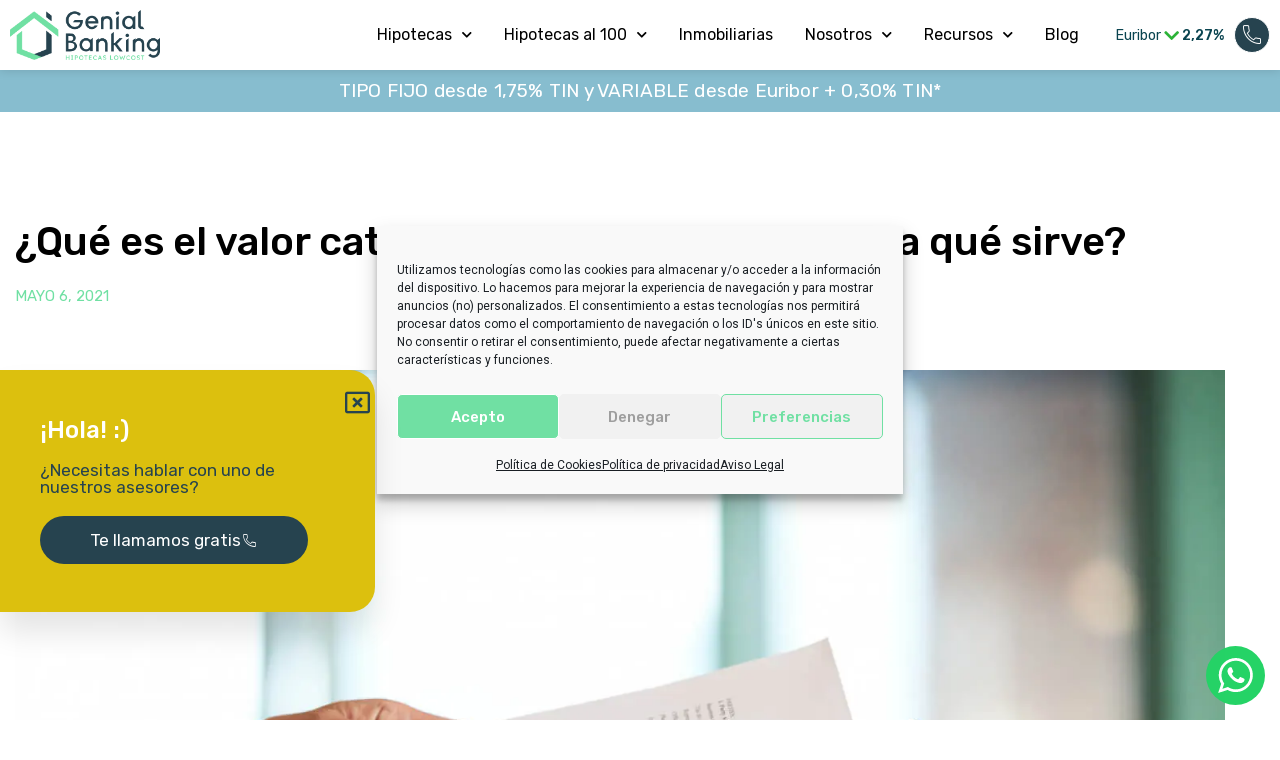

--- FILE ---
content_type: text/html; charset=UTF-8
request_url: https://www.hipotecalowcost.com/blog/que-es-el-valor-catastral-de-un-inmueble-y-para-que-sirve/
body_size: 34611
content:
<!doctype html>
<html lang="es">
<head>
	<meta charset="UTF-8">
		<meta name="viewport" content="width=device-width, initial-scale=1">
	<link rel="profile" href="http://gmpg.org/xfn/11">
	<meta name='robots' content='index, follow, max-image-preview:large, max-snippet:-1, max-video-preview:-1' />

<!-- Google Tag Manager for WordPress by gtm4wp.com -->
<script data-cfasync="false" data-pagespeed-no-defer>
	var gtm4wp_datalayer_name = "dataLayer";
	var dataLayer = dataLayer || [];
</script>
<!-- End Google Tag Manager for WordPress by gtm4wp.com -->
	<!-- This site is optimized with the Yoast SEO plugin v26.6 - https://yoast.com/wordpress/plugins/seo/ -->
	<title>¿Qué es el valor catastral de un inmueble y para qué sirve? | Genial Banking</title>
	<meta name="description" content="A continuación, vamos a explicarte todo lo que necesitas saber sobre el valor catastral y por qué es importante que conozcas el catastro de tu vivienda." />
	<link rel="canonical" href="https://www.hipotecalowcost.com/blog/que-es-el-valor-catastral-de-un-inmueble-y-para-que-sirve/" />
	<meta property="og:locale" content="es_ES" />
	<meta property="og:type" content="article" />
	<meta property="og:title" content="¿Qué es el valor catastral de un inmueble y para qué sirve? | Genial Banking" />
	<meta property="og:description" content="A continuación, vamos a explicarte todo lo que necesitas saber sobre el valor catastral y por qué es importante que conozcas el catastro de tu vivienda." />
	<meta property="og:url" content="https://www.hipotecalowcost.com/blog/que-es-el-valor-catastral-de-un-inmueble-y-para-que-sirve/" />
	<meta property="og:site_name" content="Hipoteca Lowcost | Genial Banking" />
	<meta property="article:publisher" content="https://www.facebook.com/GenialBanking/" />
	<meta property="article:published_time" content="2021-05-06T11:42:00+00:00" />
	<meta property="og:image" content="https://www.hipotecalowcost.com/wp-content/uploads/2021/04/closeup-of-hands-passing-the-contract-to-unrecognizable-businessman-1.jpg" />
	<meta property="og:image:width" content="1500" />
	<meta property="og:image:height" content="1001" />
	<meta property="og:image:type" content="image/jpeg" />
	<meta name="author" content="José Antonio" />
	<meta name="twitter:card" content="summary_large_image" />
	<meta name="twitter:label1" content="Escrito por" />
	<meta name="twitter:data1" content="José Antonio" />
	<meta name="twitter:label2" content="Tiempo de lectura" />
	<meta name="twitter:data2" content="3 minutos" />
	<script type="application/ld+json" class="yoast-schema-graph">{"@context":"https://schema.org","@graph":[{"@type":"Article","@id":"https://www.hipotecalowcost.com/blog/que-es-el-valor-catastral-de-un-inmueble-y-para-que-sirve/#article","isPartOf":{"@id":"https://www.hipotecalowcost.com/blog/que-es-el-valor-catastral-de-un-inmueble-y-para-que-sirve/"},"author":{"name":"José Antonio","@id":"https://www.hipotecalowcost.com/#/schema/person/b256de7c361d5c9d35b2d6d41856d105"},"headline":"¿Qué es el valor catastral de un inmueble y para qué sirve?","datePublished":"2021-05-06T11:42:00+00:00","mainEntityOfPage":{"@id":"https://www.hipotecalowcost.com/blog/que-es-el-valor-catastral-de-un-inmueble-y-para-que-sirve/"},"wordCount":663,"publisher":{"@id":"https://www.hipotecalowcost.com/#organization"},"image":{"@id":"https://www.hipotecalowcost.com/blog/que-es-el-valor-catastral-de-un-inmueble-y-para-que-sirve/#primaryimage"},"thumbnailUrl":"https://www.hipotecalowcost.com/wp-content/uploads/2021/04/closeup-of-hands-passing-the-contract-to-unrecognizable-businessman-1.jpg","keywords":["valor catastral"],"inLanguage":"es"},{"@type":"WebPage","@id":"https://www.hipotecalowcost.com/blog/que-es-el-valor-catastral-de-un-inmueble-y-para-que-sirve/","url":"https://www.hipotecalowcost.com/blog/que-es-el-valor-catastral-de-un-inmueble-y-para-que-sirve/","name":"¿Qué es el valor catastral de un inmueble y para qué sirve? | Genial Banking","isPartOf":{"@id":"https://www.hipotecalowcost.com/#website"},"primaryImageOfPage":{"@id":"https://www.hipotecalowcost.com/blog/que-es-el-valor-catastral-de-un-inmueble-y-para-que-sirve/#primaryimage"},"image":{"@id":"https://www.hipotecalowcost.com/blog/que-es-el-valor-catastral-de-un-inmueble-y-para-que-sirve/#primaryimage"},"thumbnailUrl":"https://www.hipotecalowcost.com/wp-content/uploads/2021/04/closeup-of-hands-passing-the-contract-to-unrecognizable-businessman-1.jpg","datePublished":"2021-05-06T11:42:00+00:00","description":"A continuación, vamos a explicarte todo lo que necesitas saber sobre el valor catastral y por qué es importante que conozcas el catastro de tu vivienda.","breadcrumb":{"@id":"https://www.hipotecalowcost.com/blog/que-es-el-valor-catastral-de-un-inmueble-y-para-que-sirve/#breadcrumb"},"inLanguage":"es","potentialAction":[{"@type":"ReadAction","target":["https://www.hipotecalowcost.com/blog/que-es-el-valor-catastral-de-un-inmueble-y-para-que-sirve/"]}]},{"@type":"ImageObject","inLanguage":"es","@id":"https://www.hipotecalowcost.com/blog/que-es-el-valor-catastral-de-un-inmueble-y-para-que-sirve/#primaryimage","url":"https://www.hipotecalowcost.com/wp-content/uploads/2021/04/closeup-of-hands-passing-the-contract-to-unrecognizable-businessman-1.jpg","contentUrl":"https://www.hipotecalowcost.com/wp-content/uploads/2021/04/closeup-of-hands-passing-the-contract-to-unrecognizable-businessman-1.jpg","width":1500,"height":1001},{"@type":"BreadcrumbList","@id":"https://www.hipotecalowcost.com/blog/que-es-el-valor-catastral-de-un-inmueble-y-para-que-sirve/#breadcrumb","itemListElement":[{"@type":"ListItem","position":1,"name":"Inicio","item":"https://www.hipotecalowcost.com/"},{"@type":"ListItem","position":2,"name":"¿Qué es el valor catastral de un inmueble y para qué sirve?"}]},{"@type":"WebSite","@id":"https://www.hipotecalowcost.com/#website","url":"https://www.hipotecalowcost.com/","name":"Hipoteca Lowcost | Genial Banking","description":"Comparador de Hipotecas","publisher":{"@id":"https://www.hipotecalowcost.com/#organization"},"potentialAction":[{"@type":"SearchAction","target":{"@type":"EntryPoint","urlTemplate":"https://www.hipotecalowcost.com/?s={search_term_string}"},"query-input":{"@type":"PropertyValueSpecification","valueRequired":true,"valueName":"search_term_string"}}],"inLanguage":"es"},{"@type":"Organization","@id":"https://www.hipotecalowcost.com/#organization","name":"Genial Banking","url":"https://www.hipotecalowcost.com/","logo":{"@type":"ImageObject","inLanguage":"es","@id":"https://www.hipotecalowcost.com/#/schema/logo/image/","url":"https://www.hipotecalowcost.com/wp-content/uploads/2019/07/Genial-Banking-Hipotecas-Baratas-responsive-05.png","contentUrl":"https://www.hipotecalowcost.com/wp-content/uploads/2019/07/Genial-Banking-Hipotecas-Baratas-responsive-05.png","width":1311,"height":507,"caption":"Genial Banking"},"image":{"@id":"https://www.hipotecalowcost.com/#/schema/logo/image/"},"sameAs":["https://www.facebook.com/GenialBanking/","https://www.instagram.com/genialbanking/","https://www.youtube.com/@genialbanking"]},{"@type":"Person","@id":"https://www.hipotecalowcost.com/#/schema/person/b256de7c361d5c9d35b2d6d41856d105","name":"José Antonio","image":{"@type":"ImageObject","inLanguage":"es","@id":"https://www.hipotecalowcost.com/#/schema/person/image/","url":"https://secure.gravatar.com/avatar/cca5d3c5a701a6e1be2250f87faaf77d95bad34a718a5b3bd538ba5543a5e133?s=96&d=mm&r=g","contentUrl":"https://secure.gravatar.com/avatar/cca5d3c5a701a6e1be2250f87faaf77d95bad34a718a5b3bd538ba5543a5e133?s=96&d=mm&r=g","caption":"José Antonio"},"description":"CEO de GenialBanking y experto en la intermediación de créditos inmobiliarios, mercados financieros y gestión de activos. Más de 15 años de experiencia.","sameAs":["https://www.hipotecalowcost.com/nosotros/"]}]}</script>
	<!-- / Yoast SEO plugin. -->


<script type='application/javascript'  id='pys-version-script'>console.log('PixelYourSite Free version 11.1.5.1');</script>
<link rel="alternate" type="application/rss+xml" title="Hipoteca Lowcost | Genial Banking &raquo; Feed" href="https://www.hipotecalowcost.com/feed/" />
<link rel="alternate" type="application/rss+xml" title="Hipoteca Lowcost | Genial Banking &raquo; Feed de los comentarios" href="https://www.hipotecalowcost.com/comments/feed/" />
<link rel="alternate" title="oEmbed (JSON)" type="application/json+oembed" href="https://www.hipotecalowcost.com/wp-json/oembed/1.0/embed?url=https%3A%2F%2Fwww.hipotecalowcost.com%2Fblog%2Fque-es-el-valor-catastral-de-un-inmueble-y-para-que-sirve%2F" />
<link rel="alternate" title="oEmbed (XML)" type="text/xml+oembed" href="https://www.hipotecalowcost.com/wp-json/oembed/1.0/embed?url=https%3A%2F%2Fwww.hipotecalowcost.com%2Fblog%2Fque-es-el-valor-catastral-de-un-inmueble-y-para-que-sirve%2F&#038;format=xml" />
<style id='wp-img-auto-sizes-contain-inline-css'>
img:is([sizes=auto i],[sizes^="auto," i]){contain-intrinsic-size:3000px 1500px}
/*# sourceURL=wp-img-auto-sizes-contain-inline-css */
</style>
<link rel='stylesheet' id='ht_ctc_main_css-css' href='https://www.hipotecalowcost.com/wp-content/plugins/click-to-chat-for-whatsapp/new/inc/assets/css/main.css?ver=4.34' media='all' />
<link rel='stylesheet' id='wp-block-library-css' href='https://www.hipotecalowcost.com/wp-includes/css/dist/block-library/style.min.css?ver=6.9' media='all' />
<style id='classic-theme-styles-inline-css'>
/*! This file is auto-generated */
.wp-block-button__link{color:#fff;background-color:#32373c;border-radius:9999px;box-shadow:none;text-decoration:none;padding:calc(.667em + 2px) calc(1.333em + 2px);font-size:1.125em}.wp-block-file__button{background:#32373c;color:#fff;text-decoration:none}
/*# sourceURL=/wp-includes/css/classic-themes.min.css */
</style>
<style id='global-styles-inline-css'>
:root{--wp--preset--aspect-ratio--square: 1;--wp--preset--aspect-ratio--4-3: 4/3;--wp--preset--aspect-ratio--3-4: 3/4;--wp--preset--aspect-ratio--3-2: 3/2;--wp--preset--aspect-ratio--2-3: 2/3;--wp--preset--aspect-ratio--16-9: 16/9;--wp--preset--aspect-ratio--9-16: 9/16;--wp--preset--color--black: #000000;--wp--preset--color--cyan-bluish-gray: #abb8c3;--wp--preset--color--white: #ffffff;--wp--preset--color--pale-pink: #f78da7;--wp--preset--color--vivid-red: #cf2e2e;--wp--preset--color--luminous-vivid-orange: #ff6900;--wp--preset--color--luminous-vivid-amber: #fcb900;--wp--preset--color--light-green-cyan: #7bdcb5;--wp--preset--color--vivid-green-cyan: #00d084;--wp--preset--color--pale-cyan-blue: #8ed1fc;--wp--preset--color--vivid-cyan-blue: #0693e3;--wp--preset--color--vivid-purple: #9b51e0;--wp--preset--gradient--vivid-cyan-blue-to-vivid-purple: linear-gradient(135deg,rgb(6,147,227) 0%,rgb(155,81,224) 100%);--wp--preset--gradient--light-green-cyan-to-vivid-green-cyan: linear-gradient(135deg,rgb(122,220,180) 0%,rgb(0,208,130) 100%);--wp--preset--gradient--luminous-vivid-amber-to-luminous-vivid-orange: linear-gradient(135deg,rgb(252,185,0) 0%,rgb(255,105,0) 100%);--wp--preset--gradient--luminous-vivid-orange-to-vivid-red: linear-gradient(135deg,rgb(255,105,0) 0%,rgb(207,46,46) 100%);--wp--preset--gradient--very-light-gray-to-cyan-bluish-gray: linear-gradient(135deg,rgb(238,238,238) 0%,rgb(169,184,195) 100%);--wp--preset--gradient--cool-to-warm-spectrum: linear-gradient(135deg,rgb(74,234,220) 0%,rgb(151,120,209) 20%,rgb(207,42,186) 40%,rgb(238,44,130) 60%,rgb(251,105,98) 80%,rgb(254,248,76) 100%);--wp--preset--gradient--blush-light-purple: linear-gradient(135deg,rgb(255,206,236) 0%,rgb(152,150,240) 100%);--wp--preset--gradient--blush-bordeaux: linear-gradient(135deg,rgb(254,205,165) 0%,rgb(254,45,45) 50%,rgb(107,0,62) 100%);--wp--preset--gradient--luminous-dusk: linear-gradient(135deg,rgb(255,203,112) 0%,rgb(199,81,192) 50%,rgb(65,88,208) 100%);--wp--preset--gradient--pale-ocean: linear-gradient(135deg,rgb(255,245,203) 0%,rgb(182,227,212) 50%,rgb(51,167,181) 100%);--wp--preset--gradient--electric-grass: linear-gradient(135deg,rgb(202,248,128) 0%,rgb(113,206,126) 100%);--wp--preset--gradient--midnight: linear-gradient(135deg,rgb(2,3,129) 0%,rgb(40,116,252) 100%);--wp--preset--font-size--small: 13px;--wp--preset--font-size--medium: 20px;--wp--preset--font-size--large: 36px;--wp--preset--font-size--x-large: 42px;--wp--preset--spacing--20: 0.44rem;--wp--preset--spacing--30: 0.67rem;--wp--preset--spacing--40: 1rem;--wp--preset--spacing--50: 1.5rem;--wp--preset--spacing--60: 2.25rem;--wp--preset--spacing--70: 3.38rem;--wp--preset--spacing--80: 5.06rem;--wp--preset--shadow--natural: 6px 6px 9px rgba(0, 0, 0, 0.2);--wp--preset--shadow--deep: 12px 12px 50px rgba(0, 0, 0, 0.4);--wp--preset--shadow--sharp: 6px 6px 0px rgba(0, 0, 0, 0.2);--wp--preset--shadow--outlined: 6px 6px 0px -3px rgb(255, 255, 255), 6px 6px rgb(0, 0, 0);--wp--preset--shadow--crisp: 6px 6px 0px rgb(0, 0, 0);}:where(.is-layout-flex){gap: 0.5em;}:where(.is-layout-grid){gap: 0.5em;}body .is-layout-flex{display: flex;}.is-layout-flex{flex-wrap: wrap;align-items: center;}.is-layout-flex > :is(*, div){margin: 0;}body .is-layout-grid{display: grid;}.is-layout-grid > :is(*, div){margin: 0;}:where(.wp-block-columns.is-layout-flex){gap: 2em;}:where(.wp-block-columns.is-layout-grid){gap: 2em;}:where(.wp-block-post-template.is-layout-flex){gap: 1.25em;}:where(.wp-block-post-template.is-layout-grid){gap: 1.25em;}.has-black-color{color: var(--wp--preset--color--black) !important;}.has-cyan-bluish-gray-color{color: var(--wp--preset--color--cyan-bluish-gray) !important;}.has-white-color{color: var(--wp--preset--color--white) !important;}.has-pale-pink-color{color: var(--wp--preset--color--pale-pink) !important;}.has-vivid-red-color{color: var(--wp--preset--color--vivid-red) !important;}.has-luminous-vivid-orange-color{color: var(--wp--preset--color--luminous-vivid-orange) !important;}.has-luminous-vivid-amber-color{color: var(--wp--preset--color--luminous-vivid-amber) !important;}.has-light-green-cyan-color{color: var(--wp--preset--color--light-green-cyan) !important;}.has-vivid-green-cyan-color{color: var(--wp--preset--color--vivid-green-cyan) !important;}.has-pale-cyan-blue-color{color: var(--wp--preset--color--pale-cyan-blue) !important;}.has-vivid-cyan-blue-color{color: var(--wp--preset--color--vivid-cyan-blue) !important;}.has-vivid-purple-color{color: var(--wp--preset--color--vivid-purple) !important;}.has-black-background-color{background-color: var(--wp--preset--color--black) !important;}.has-cyan-bluish-gray-background-color{background-color: var(--wp--preset--color--cyan-bluish-gray) !important;}.has-white-background-color{background-color: var(--wp--preset--color--white) !important;}.has-pale-pink-background-color{background-color: var(--wp--preset--color--pale-pink) !important;}.has-vivid-red-background-color{background-color: var(--wp--preset--color--vivid-red) !important;}.has-luminous-vivid-orange-background-color{background-color: var(--wp--preset--color--luminous-vivid-orange) !important;}.has-luminous-vivid-amber-background-color{background-color: var(--wp--preset--color--luminous-vivid-amber) !important;}.has-light-green-cyan-background-color{background-color: var(--wp--preset--color--light-green-cyan) !important;}.has-vivid-green-cyan-background-color{background-color: var(--wp--preset--color--vivid-green-cyan) !important;}.has-pale-cyan-blue-background-color{background-color: var(--wp--preset--color--pale-cyan-blue) !important;}.has-vivid-cyan-blue-background-color{background-color: var(--wp--preset--color--vivid-cyan-blue) !important;}.has-vivid-purple-background-color{background-color: var(--wp--preset--color--vivid-purple) !important;}.has-black-border-color{border-color: var(--wp--preset--color--black) !important;}.has-cyan-bluish-gray-border-color{border-color: var(--wp--preset--color--cyan-bluish-gray) !important;}.has-white-border-color{border-color: var(--wp--preset--color--white) !important;}.has-pale-pink-border-color{border-color: var(--wp--preset--color--pale-pink) !important;}.has-vivid-red-border-color{border-color: var(--wp--preset--color--vivid-red) !important;}.has-luminous-vivid-orange-border-color{border-color: var(--wp--preset--color--luminous-vivid-orange) !important;}.has-luminous-vivid-amber-border-color{border-color: var(--wp--preset--color--luminous-vivid-amber) !important;}.has-light-green-cyan-border-color{border-color: var(--wp--preset--color--light-green-cyan) !important;}.has-vivid-green-cyan-border-color{border-color: var(--wp--preset--color--vivid-green-cyan) !important;}.has-pale-cyan-blue-border-color{border-color: var(--wp--preset--color--pale-cyan-blue) !important;}.has-vivid-cyan-blue-border-color{border-color: var(--wp--preset--color--vivid-cyan-blue) !important;}.has-vivid-purple-border-color{border-color: var(--wp--preset--color--vivid-purple) !important;}.has-vivid-cyan-blue-to-vivid-purple-gradient-background{background: var(--wp--preset--gradient--vivid-cyan-blue-to-vivid-purple) !important;}.has-light-green-cyan-to-vivid-green-cyan-gradient-background{background: var(--wp--preset--gradient--light-green-cyan-to-vivid-green-cyan) !important;}.has-luminous-vivid-amber-to-luminous-vivid-orange-gradient-background{background: var(--wp--preset--gradient--luminous-vivid-amber-to-luminous-vivid-orange) !important;}.has-luminous-vivid-orange-to-vivid-red-gradient-background{background: var(--wp--preset--gradient--luminous-vivid-orange-to-vivid-red) !important;}.has-very-light-gray-to-cyan-bluish-gray-gradient-background{background: var(--wp--preset--gradient--very-light-gray-to-cyan-bluish-gray) !important;}.has-cool-to-warm-spectrum-gradient-background{background: var(--wp--preset--gradient--cool-to-warm-spectrum) !important;}.has-blush-light-purple-gradient-background{background: var(--wp--preset--gradient--blush-light-purple) !important;}.has-blush-bordeaux-gradient-background{background: var(--wp--preset--gradient--blush-bordeaux) !important;}.has-luminous-dusk-gradient-background{background: var(--wp--preset--gradient--luminous-dusk) !important;}.has-pale-ocean-gradient-background{background: var(--wp--preset--gradient--pale-ocean) !important;}.has-electric-grass-gradient-background{background: var(--wp--preset--gradient--electric-grass) !important;}.has-midnight-gradient-background{background: var(--wp--preset--gradient--midnight) !important;}.has-small-font-size{font-size: var(--wp--preset--font-size--small) !important;}.has-medium-font-size{font-size: var(--wp--preset--font-size--medium) !important;}.has-large-font-size{font-size: var(--wp--preset--font-size--large) !important;}.has-x-large-font-size{font-size: var(--wp--preset--font-size--x-large) !important;}
:where(.wp-block-post-template.is-layout-flex){gap: 1.25em;}:where(.wp-block-post-template.is-layout-grid){gap: 1.25em;}
:where(.wp-block-term-template.is-layout-flex){gap: 1.25em;}:where(.wp-block-term-template.is-layout-grid){gap: 1.25em;}
:where(.wp-block-columns.is-layout-flex){gap: 2em;}:where(.wp-block-columns.is-layout-grid){gap: 2em;}
:root :where(.wp-block-pullquote){font-size: 1.5em;line-height: 1.6;}
/*# sourceURL=global-styles-inline-css */
</style>
<link rel='stylesheet' id='cdx-mortgage-nouislider-css' href='https://www.hipotecalowcost.com/wp-content/plugins/cdx-mortgage-comparator/assets/css/nouislider.min.css?ver=1.02' media='all' />
<link rel='stylesheet' id='cdx-mortgage-comparator-css' href='https://www.hipotecalowcost.com/wp-content/plugins/cdx-mortgage-comparator/assets/css/style.min.css?ver=1.02' media='all' />
<link rel='stylesheet' id='cdx-mortgage-tools-css' href='https://www.hipotecalowcost.com/wp-content/plugins/cdx-mortgage-tools/assets/css/style.min.css?ver=0.1.1' media='all' />
<link rel='stylesheet' id='cmplz-general-css' href='https://www.hipotecalowcost.com/wp-content/plugins/complianz-gdpr/assets/css/cookieblocker.min.css?ver=1766572837' media='all' />
<link rel='stylesheet' id='hello-elementor-css' href='https://www.hipotecalowcost.com/wp-content/themes/hello-elementor/style.min.css?ver=3.1.1' media='all' />
<link rel='stylesheet' id='hello-elementor-theme-style-css' href='https://www.hipotecalowcost.com/wp-content/themes/hello-elementor/theme.min.css?ver=3.1.1' media='all' />
<link rel='stylesheet' id='hello-elementor-header-footer-css' href='https://www.hipotecalowcost.com/wp-content/themes/hello-elementor/header-footer.min.css?ver=3.1.1' media='all' />
<link rel='stylesheet' id='elementor-frontend-css' href='https://www.hipotecalowcost.com/wp-content/uploads/elementor/css/custom-frontend.min.css?ver=1768395910' media='all' />
<link rel='stylesheet' id='widget-image-css' href='https://www.hipotecalowcost.com/wp-content/plugins/elementor/assets/css/widget-image.min.css?ver=3.34.0' media='all' />
<link rel='stylesheet' id='widget-nav-menu-css' href='https://www.hipotecalowcost.com/wp-content/uploads/elementor/css/custom-pro-widget-nav-menu.min.css?ver=1768395910' media='all' />
<link rel='stylesheet' id='e-sticky-css' href='https://www.hipotecalowcost.com/wp-content/plugins/elementor-pro/assets/css/modules/sticky.min.css?ver=3.34.0' media='all' />
<link rel='stylesheet' id='widget-heading-css' href='https://www.hipotecalowcost.com/wp-content/plugins/elementor/assets/css/widget-heading.min.css?ver=3.34.0' media='all' />
<link rel='stylesheet' id='widget-form-css' href='https://www.hipotecalowcost.com/wp-content/plugins/elementor-pro/assets/css/widget-form.min.css?ver=3.34.0' media='all' />
<link rel='stylesheet' id='widget-icon-box-css' href='https://www.hipotecalowcost.com/wp-content/uploads/elementor/css/custom-widget-icon-box.min.css?ver=1768395910' media='all' />
<link rel='stylesheet' id='widget-social-icons-css' href='https://www.hipotecalowcost.com/wp-content/plugins/elementor/assets/css/widget-social-icons.min.css?ver=3.34.0' media='all' />
<link rel='stylesheet' id='e-apple-webkit-css' href='https://www.hipotecalowcost.com/wp-content/uploads/elementor/css/custom-apple-webkit.min.css?ver=1768395910' media='all' />
<link rel='stylesheet' id='widget-post-info-css' href='https://www.hipotecalowcost.com/wp-content/plugins/elementor-pro/assets/css/widget-post-info.min.css?ver=3.34.0' media='all' />
<link rel='stylesheet' id='widget-icon-list-css' href='https://www.hipotecalowcost.com/wp-content/uploads/elementor/css/custom-widget-icon-list.min.css?ver=1768395910' media='all' />
<link rel='stylesheet' id='elementor-icons-shared-0-css' href='https://www.hipotecalowcost.com/wp-content/plugins/elementor/assets/lib/font-awesome/css/fontawesome.min.css?ver=5.15.3' media='all' />
<link rel='stylesheet' id='elementor-icons-fa-regular-css' href='https://www.hipotecalowcost.com/wp-content/plugins/elementor/assets/lib/font-awesome/css/regular.min.css?ver=5.15.3' media='all' />
<link rel='stylesheet' id='elementor-icons-fa-solid-css' href='https://www.hipotecalowcost.com/wp-content/plugins/elementor/assets/lib/font-awesome/css/solid.min.css?ver=5.15.3' media='all' />
<link rel='stylesheet' id='widget-breadcrumbs-css' href='https://www.hipotecalowcost.com/wp-content/plugins/elementor-pro/assets/css/widget-breadcrumbs.min.css?ver=3.34.0' media='all' />
<link rel='stylesheet' id='widget-divider-css' href='https://www.hipotecalowcost.com/wp-content/plugins/elementor/assets/css/widget-divider.min.css?ver=3.34.0' media='all' />
<link rel='stylesheet' id='widget-author-box-css' href='https://www.hipotecalowcost.com/wp-content/plugins/elementor-pro/assets/css/widget-author-box.min.css?ver=3.34.0' media='all' />
<link rel='stylesheet' id='widget-post-navigation-css' href='https://www.hipotecalowcost.com/wp-content/plugins/elementor-pro/assets/css/widget-post-navigation.min.css?ver=3.34.0' media='all' />
<link rel='stylesheet' id='widget-posts-css' href='https://www.hipotecalowcost.com/wp-content/plugins/elementor-pro/assets/css/widget-posts.min.css?ver=3.34.0' media='all' />
<link rel='stylesheet' id='elementor-icons-css' href='https://www.hipotecalowcost.com/wp-content/plugins/elementor/assets/lib/eicons/css/elementor-icons.min.css?ver=5.45.0' media='all' />
<link rel='stylesheet' id='elementor-post-15225-css' href='https://www.hipotecalowcost.com/wp-content/uploads/elementor/css/post-15225.css?ver=1768395910' media='all' />
<link rel='stylesheet' id='font-awesome-5-all-css' href='https://www.hipotecalowcost.com/wp-content/plugins/elementor/assets/lib/font-awesome/css/all.min.css?ver=3.34.0' media='all' />
<link rel='stylesheet' id='font-awesome-4-shim-css' href='https://www.hipotecalowcost.com/wp-content/plugins/elementor/assets/lib/font-awesome/css/v4-shims.min.css?ver=3.34.0' media='all' />
<link rel='stylesheet' id='elementor-post-15855-css' href='https://www.hipotecalowcost.com/wp-content/uploads/elementor/css/post-15855.css?ver=1768395911' media='all' />
<link rel='stylesheet' id='elementor-post-16032-css' href='https://www.hipotecalowcost.com/wp-content/uploads/elementor/css/post-16032.css?ver=1768395911' media='all' />
<link rel='stylesheet' id='elementor-post-12149-css' href='https://www.hipotecalowcost.com/wp-content/uploads/elementor/css/post-12149.css?ver=1768395990' media='all' />
<link rel='stylesheet' id='magnific-popup-css' href='https://www.hipotecalowcost.com/wp-content/plugins/cdx-chatbot/assets/css/magnific-popup.css?ver=1.01' media='all' />
<link rel='stylesheet' id='cdx-chatbot-css' href='https://www.hipotecalowcost.com/wp-content/plugins/cdx-chatbot/assets/css/style.css?ver=1.01' media='all' />
<link rel='stylesheet' id='hello-elementor-theme-child-style-css' href='https://www.hipotecalowcost.com/wp-content/themes/hello-elementor-child/style.css?ver=0.1' media='all' />
<link rel='stylesheet' id='hello-elementor-theme-child-icons-css' href='https://www.hipotecalowcost.com/wp-content/themes/hello-elementor-child/assets/fontello/css/fontello.css?ver=0.1' media='all' />
<link rel='stylesheet' id='hello-elementor-theme-child-style-custom-css' href='https://www.hipotecalowcost.com/wp-content/themes/hello-elementor-child/assets/css/custom.min.css?ver=0.1' media='all' />
<link rel='stylesheet' id='elementor-gf-rubik-css' href='https://fonts.googleapis.com/css?family=Rubik:100,100italic,200,200italic,300,300italic,400,400italic,500,500italic,600,600italic,700,700italic,800,800italic,900,900italic&#038;display=auto' media='all' />
<link rel='stylesheet' id='elementor-gf-roboto-css' href='https://fonts.googleapis.com/css?family=Roboto:100,100italic,200,200italic,300,300italic,400,400italic,500,500italic,600,600italic,700,700italic,800,800italic,900,900italic&#038;display=auto' media='all' />
<link rel='stylesheet' id='elementor-icons-fontello-css' href='https://www.hipotecalowcost.com/wp-content/uploads/elementor/custom-icons/fontello-3/css/fontello.css?ver=1.0.0' media='all' />
<link rel='stylesheet' id='elementor-icons-fa-brands-css' href='https://www.hipotecalowcost.com/wp-content/plugins/elementor/assets/lib/font-awesome/css/brands.min.css?ver=5.15.3' media='all' />
<script id="jquery-core-js-extra">
var pysFacebookRest = {"restApiUrl":"https://www.hipotecalowcost.com/wp-json/pys-facebook/v1/event","debug":""};
//# sourceURL=jquery-core-js-extra
</script>
<script src="https://www.hipotecalowcost.com/wp-includes/js/jquery/jquery.min.js?ver=3.7.1" id="jquery-core-js"></script>
<script src="https://www.hipotecalowcost.com/wp-includes/js/jquery/jquery-migrate.min.js?ver=3.4.1" id="jquery-migrate-js"></script>
<script src="https://www.hipotecalowcost.com/wp-content/plugins/elementor/assets/lib/font-awesome/js/v4-shims.min.js?ver=3.34.0" id="font-awesome-4-shim-js"></script>
<script type="text/plain" data-service="facebook" data-category="marketing" data-cmplz-src="https://www.hipotecalowcost.com/wp-content/plugins/pixelyoursite/dist/scripts/jquery.bind-first-0.2.3.min.js?ver=0.2.3" id="jquery-bind-first-js"></script>
<script type="text/plain" data-service="facebook" data-category="marketing" data-cmplz-src="https://www.hipotecalowcost.com/wp-content/plugins/pixelyoursite/dist/scripts/js.cookie-2.1.3.min.js?ver=2.1.3" id="js-cookie-pys-js"></script>
<script type="text/plain" data-service="facebook" data-category="marketing" data-cmplz-src="https://www.hipotecalowcost.com/wp-content/plugins/pixelyoursite/dist/scripts/tld.min.js?ver=2.3.1" id="js-tld-js"></script>
<script type="text/plain" data-service="facebook" data-category="marketing" id="pys-js-extra">
var pysOptions = {"staticEvents":{"facebook":{"init_event":[{"delay":0,"type":"static","ajaxFire":false,"name":"PageView","pixelIds":["207025424825595"],"eventID":"2d1ec80a-0e71-417b-9c71-56c50df083b6","params":{"post_category":"Sin categor\u00eda","page_title":"\u00bfQu\u00e9 es el valor catastral de un inmueble y para qu\u00e9 sirve?","post_type":"post","post_id":18866,"plugin":"PixelYourSite","user_role":"guest","event_url":"www.hipotecalowcost.com/blog/que-es-el-valor-catastral-de-un-inmueble-y-para-que-sirve/"},"e_id":"init_event","ids":[],"hasTimeWindow":false,"timeWindow":0,"woo_order":"","edd_order":""}]}},"dynamicEvents":{"automatic_event_form":{"facebook":{"delay":0,"type":"dyn","name":"Form","pixelIds":["207025424825595"],"eventID":"e0dbb57b-166d-49d8-a035-b05227c7704b","params":{"page_title":"\u00bfQu\u00e9 es el valor catastral de un inmueble y para qu\u00e9 sirve?","post_type":"post","post_id":18866,"plugin":"PixelYourSite","user_role":"guest","event_url":"www.hipotecalowcost.com/blog/que-es-el-valor-catastral-de-un-inmueble-y-para-que-sirve/"},"e_id":"automatic_event_form","ids":[],"hasTimeWindow":false,"timeWindow":0,"woo_order":"","edd_order":""}},"automatic_event_download":{"facebook":{"delay":0,"type":"dyn","name":"Download","extensions":["","doc","exe","js","pdf","ppt","tgz","zip","xls"],"pixelIds":["207025424825595"],"eventID":"4e9e151a-a66e-4fa6-84a7-393c0acd4898","params":{"page_title":"\u00bfQu\u00e9 es el valor catastral de un inmueble y para qu\u00e9 sirve?","post_type":"post","post_id":18866,"plugin":"PixelYourSite","user_role":"guest","event_url":"www.hipotecalowcost.com/blog/que-es-el-valor-catastral-de-un-inmueble-y-para-que-sirve/"},"e_id":"automatic_event_download","ids":[],"hasTimeWindow":false,"timeWindow":0,"woo_order":"","edd_order":""}},"automatic_event_comment":{"facebook":{"delay":0,"type":"dyn","name":"Comment","pixelIds":["207025424825595"],"eventID":"877ab0f8-1240-4f2f-a102-98f5200c8335","params":{"page_title":"\u00bfQu\u00e9 es el valor catastral de un inmueble y para qu\u00e9 sirve?","post_type":"post","post_id":18866,"plugin":"PixelYourSite","user_role":"guest","event_url":"www.hipotecalowcost.com/blog/que-es-el-valor-catastral-de-un-inmueble-y-para-que-sirve/"},"e_id":"automatic_event_comment","ids":[],"hasTimeWindow":false,"timeWindow":0,"woo_order":"","edd_order":""}},"automatic_event_scroll":{"facebook":{"delay":0,"type":"dyn","name":"PageScroll","scroll_percent":30,"pixelIds":["207025424825595"],"eventID":"d2bfd579-2472-434e-8127-e40d3a45b8d3","params":{"page_title":"\u00bfQu\u00e9 es el valor catastral de un inmueble y para qu\u00e9 sirve?","post_type":"post","post_id":18866,"plugin":"PixelYourSite","user_role":"guest","event_url":"www.hipotecalowcost.com/blog/que-es-el-valor-catastral-de-un-inmueble-y-para-que-sirve/"},"e_id":"automatic_event_scroll","ids":[],"hasTimeWindow":false,"timeWindow":0,"woo_order":"","edd_order":""}},"automatic_event_time_on_page":{"facebook":{"delay":0,"type":"dyn","name":"TimeOnPage","time_on_page":30,"pixelIds":["207025424825595"],"eventID":"80ff784f-0c2a-4488-ac8d-38eedc5b4168","params":{"page_title":"\u00bfQu\u00e9 es el valor catastral de un inmueble y para qu\u00e9 sirve?","post_type":"post","post_id":18866,"plugin":"PixelYourSite","user_role":"guest","event_url":"www.hipotecalowcost.com/blog/que-es-el-valor-catastral-de-un-inmueble-y-para-que-sirve/"},"e_id":"automatic_event_time_on_page","ids":[],"hasTimeWindow":false,"timeWindow":0,"woo_order":"","edd_order":""}}},"triggerEvents":[],"triggerEventTypes":[],"facebook":{"pixelIds":["207025424825595"],"advancedMatching":{"external_id":"bfafdccfbafecbbdbfdcbbcaecbebdcecddba"},"advancedMatchingEnabled":true,"removeMetadata":false,"wooVariableAsSimple":false,"serverApiEnabled":true,"wooCRSendFromServer":false,"send_external_id":null,"enabled_medical":false,"do_not_track_medical_param":["event_url","post_title","page_title","landing_page","content_name","categories","category_name","tags"],"meta_ldu":false},"debug":"","siteUrl":"https://www.hipotecalowcost.com","ajaxUrl":"https://www.hipotecalowcost.com/wp-admin/admin-ajax.php","ajax_event":"1be8fe6c04","enable_remove_download_url_param":"1","cookie_duration":"7","last_visit_duration":"60","enable_success_send_form":"","ajaxForServerEvent":"1","ajaxForServerStaticEvent":"1","useSendBeacon":"1","send_external_id":"1","external_id_expire":"180","track_cookie_for_subdomains":"1","google_consent_mode":"1","gdpr":{"ajax_enabled":false,"all_disabled_by_api":false,"facebook_disabled_by_api":false,"analytics_disabled_by_api":false,"google_ads_disabled_by_api":false,"pinterest_disabled_by_api":false,"bing_disabled_by_api":false,"reddit_disabled_by_api":false,"externalID_disabled_by_api":false,"facebook_prior_consent_enabled":true,"analytics_prior_consent_enabled":true,"google_ads_prior_consent_enabled":null,"pinterest_prior_consent_enabled":true,"bing_prior_consent_enabled":true,"cookiebot_integration_enabled":false,"cookiebot_facebook_consent_category":"marketing","cookiebot_analytics_consent_category":"statistics","cookiebot_tiktok_consent_category":"marketing","cookiebot_google_ads_consent_category":"marketing","cookiebot_pinterest_consent_category":"marketing","cookiebot_bing_consent_category":"marketing","consent_magic_integration_enabled":false,"real_cookie_banner_integration_enabled":false,"cookie_notice_integration_enabled":false,"cookie_law_info_integration_enabled":false,"analytics_storage":{"enabled":true,"value":"granted","filter":false},"ad_storage":{"enabled":true,"value":"granted","filter":false},"ad_user_data":{"enabled":true,"value":"granted","filter":false},"ad_personalization":{"enabled":true,"value":"granted","filter":false}},"cookie":{"disabled_all_cookie":false,"disabled_start_session_cookie":false,"disabled_advanced_form_data_cookie":false,"disabled_landing_page_cookie":false,"disabled_first_visit_cookie":false,"disabled_trafficsource_cookie":false,"disabled_utmTerms_cookie":false,"disabled_utmId_cookie":false},"tracking_analytics":{"TrafficSource":"direct","TrafficLanding":"undefined","TrafficUtms":[],"TrafficUtmsId":[]},"GATags":{"ga_datalayer_type":"default","ga_datalayer_name":"dataLayerPYS"},"woo":{"enabled":false},"edd":{"enabled":false},"cache_bypass":"1768798828"};
//# sourceURL=pys-js-extra
</script>
<script type="text/plain" data-service="facebook" data-category="marketing" data-cmplz-src="https://www.hipotecalowcost.com/wp-content/plugins/pixelyoursite/dist/scripts/public.js?ver=11.1.5.1" id="pys-js"></script>
<script src="https://www.hipotecalowcost.com/wp-content/plugins/cdx-complianz-consentmode2/cdx-complianz-consentmode2.min.js?ver=1.0.0" id="cdx_complianz_consentmode2-js"></script>
<link rel="https://api.w.org/" href="https://www.hipotecalowcost.com/wp-json/" /><link rel="alternate" title="JSON" type="application/json" href="https://www.hipotecalowcost.com/wp-json/wp/v2/posts/18866" /><link rel="EditURI" type="application/rsd+xml" title="RSD" href="https://www.hipotecalowcost.com/xmlrpc.php?rsd" />
<meta name="generator" content="WordPress 6.9" />
<link rel='shortlink' href='https://www.hipotecalowcost.com/?p=18866' />
		<script type="text/javascript">
			var cdx_mc_archive_link = 'https://www.hipotecalowcost.com/resultado-comparador-de-hipotecas/';
			var cdx_mc_ajax_url = 'https://www.hipotecalowcost.com/wp-admin/admin-ajax.php';
		</script>
			<script type="text/javascript">
			var cdx_mt_ajax_url = 'https://www.hipotecalowcost.com/wp-admin/admin-ajax.php';
		</script>
	<meta name="cdp-version" content="1.5.0" />			<style>.cmplz-hidden {
					display: none !important;
				}</style>
<!-- Google Tag Manager for WordPress by gtm4wp.com -->
<!-- GTM Container placement set to manual -->
<script data-cfasync="false" data-pagespeed-no-defer>
	var dataLayer_content = {"pagePostType":"post","pagePostType2":"single-post","pageCategory":["sin-categoria"],"pageAttributes":["valor-catastral"],"pagePostAuthor":"José Antonio"};
	dataLayer.push( dataLayer_content );
</script>
<script data-cfasync="false" data-pagespeed-no-defer>
(function(w,d,s,l,i){w[l]=w[l]||[];w[l].push({'gtm.start':
new Date().getTime(),event:'gtm.js'});var f=d.getElementsByTagName(s)[0],
j=d.createElement(s),dl=l!='dataLayer'?'&l='+l:'';j.async=true;j.src=
'//www.googletagmanager.com/gtm.js?id='+i+dl;f.parentNode.insertBefore(j,f);
})(window,document,'script','dataLayer','GTM-TQKTPM4');
</script>
<!-- End Google Tag Manager for WordPress by gtm4wp.com --><style>
			.barra-promocion{
				text-align: center;
				padding: 5px 10px;
				font-size: 0.875rem;
				letter-spacing: 0.18px;
				line-height: 1.3;
			}

			@media (max-width: 575.98px) {
				.barra-promocion{
					font-size: 0.75rem;
					padding: 3px 5px;
					line-height: 1.2;
				}
			}
		</style><meta name="generator" content="Elementor 3.34.0; features: additional_custom_breakpoints; settings: css_print_method-external, google_font-enabled, font_display-auto">
			<style>
				.e-con.e-parent:nth-of-type(n+4):not(.e-lazyloaded):not(.e-no-lazyload),
				.e-con.e-parent:nth-of-type(n+4):not(.e-lazyloaded):not(.e-no-lazyload) * {
					background-image: none !important;
				}
				@media screen and (max-height: 1024px) {
					.e-con.e-parent:nth-of-type(n+3):not(.e-lazyloaded):not(.e-no-lazyload),
					.e-con.e-parent:nth-of-type(n+3):not(.e-lazyloaded):not(.e-no-lazyload) * {
						background-image: none !important;
					}
				}
				@media screen and (max-height: 640px) {
					.e-con.e-parent:nth-of-type(n+2):not(.e-lazyloaded):not(.e-no-lazyload),
					.e-con.e-parent:nth-of-type(n+2):not(.e-lazyloaded):not(.e-no-lazyload) * {
						background-image: none !important;
					}
				}
			</style>
			<link rel="icon" href="https://www.hipotecalowcost.com/wp-content/uploads/2019/07/cropped-favicon-genial-banking-32x32.png" sizes="32x32" />
<link rel="icon" href="https://www.hipotecalowcost.com/wp-content/uploads/2019/07/cropped-favicon-genial-banking-192x192.png" sizes="192x192" />
<link rel="apple-touch-icon" href="https://www.hipotecalowcost.com/wp-content/uploads/2019/07/cropped-favicon-genial-banking-180x180.png" />
<meta name="msapplication-TileImage" content="https://www.hipotecalowcost.com/wp-content/uploads/2019/07/cropped-favicon-genial-banking-270x270.png" />
		<style id="wp-custom-css">
			.elementor-22161 .elementor-element.elementor-element-efec043 .elementor-field-group:not(.elementor-field-type-upload) .elementor-field:not(.elementor-select-wrapper) {
    background-color: #ffffff;
    border-color: #C4C4C4;
}

.subti-form-inmo {
	  font-family: Rubik;
    font-style: normal;
    font-weight: 500;
    font-size: 16px;
    line-height: 19px;
    text-transform: uppercase;
    color: #70E0A3 !important;
}

.title-form-inmo {
	  font-family: Rubik;
    font-style: normal;
    font-weight: 500;
    font-size: 27px;
    line-height: 32px;
    color: #26434F !important;
}

.elementor-22161 .elementor-element.elementor-element-efec043 .elementor-field-group > label, .elementor-22161 .elementor-element.elementor-element-efec043 .elementor-field-subgroup label {
    font-size: 15px;
}

.cdx-cb-btn-popup-link-container {
	display:none;
	bottom: 80px;
	right: 15px;
}

.bloquebuscadorgris .cdx-mc-form {
    color: #26434f;
}

.margin-row-top-default {
	margin-top:20px !important;
}

.cdx-header-single-bank {
	background-color: #F1F1F1;
}

.cdx-mc-bank-info .info .info-title {
	color: #000 !important;
}

.subtitle-respon a {
	font-size:13px !important;
	line-height: 1.4em !important;
	padding-top: 4px !important;
  padding-bottom: 4px !important;
}

.caja-autor-post .elementor-social-icons-wrapper {
    position: relative;
    z-index: 1;
}

.caja-autor-post .elementor-author-box__button {
    position: relative;
    /**/z-index: 999;
}

/* Call to action Blog*/
.bloque-cta-blog .wp-block-buttons>.wp-block-button.wp-block-button__width-50 {
    text-align: center;
}

.bloque-cta-blog .wp-block-buttons>.wp-block-button.has-custom-width .wp-block-button__link {
    width: 30%;
	background-color:#70e0a3 !important;
}

.banner-cta-blog {
	max-width: 1240px;
	text-align:center;
	background-image: url("https://www.hipotecalowcost.com/wp-content/uploads/2024/02/bg-banner-cta-blog-desktop.jpg");
	/*display: flex;*/
  margin-right: auto;
  margin-left: auto;
  position: relative;
	padding-top:4%;
	padding-bottom:4%;
	background-repeat: no-repeat;
  background-size: auto;
}

.banner-cta-blog-col1 {
	float:left; 
	width:60%; 
	text-align:center;
}

.banner-cta-blog-col2 {
	float:left; 
	width:40%;	
}

.banner-cta-blog-p {
	font-family: Rubik, sans-serif;
	font-size: 13px;
	font-weight:400 !important;
	margin-bottom: 0.4rem;
}

.banner-cta-blog-h2 {
	font-family: Rubik, sans-serif;
	font-size: 30px;
  line-height: 1.15;
}

.banner-cta-blog .elementor-button {
	font-size:20px;
	padding: 15px 50px 15px 50px;
	margin-top:10px;
}

/* FIN Call to action Blog*/

@media (max-width: 991.98px) {
	.cdx-header-single-bank .cdx-mc-bank-info-container {
			padding-bottom: 0;
	}
}


@media (max-width: 768px) {
.elementor-12149 .elementor-element.elementor-element-03cdfcd .elementor-widget-container {
	text-align: right !important;
}
	
.banner-cta-blog {
	background-image: url("https://www.hipotecalowcost.com/wp-content/uploads/2024/02/bg-banner-cta-blog-mobile.jpg");
	background-position: center;
}

.banner-cta-blog-col1 { 
	width:100%; 
	text-align:center;
	padding-top:30px;
}

.banner-cta-blog-col2 { 
	width:100%;
	height:300px;
}
}

@media (max-width: 425px) {
.elementor-12149 .elementor-element.elementor-element-03cdfcd .elementor-widget-container {
	text-align: center !important;
    margin: -100px 0px 0px 0px !important;
    padding: 10px 0px 0px 0px !important;
}
.elementor-12149 .elementor-element.elementor-element-b663551 > .elementor-widget-container {
    padding: 35px 45px 90px 45px !important;
}
}

[data-elementor-post-type="page"] {
	overflow-x: hidden;
}

.cdx-btn, .read-more-toggle .elementor-toggle .elementor-tab-title span {
    display: inline-block;
    font-family: "Rubik", Sans-serif;
    font-size: 24px;
    font-weight: normal;
    line-height: 26px;
    fill: #26434F;
    color: #26434F;
    background-color: #70E0A3;
    border-radius: 30px 30px 30px 30px;
    padding: 15px 50px 15px 50px;
    border: 2px solid transparent;
    transition: all 0.3s;
}

/* Contenedor Principal */
.faq-banco-wrapper {
    width: 100%;
    max-width: 800px; /* Ancho similar al de la web */
    margin: 0 auto;
    font-family: 'Open Sans', sans-serif; /* O la fuente que use tu tema */
}

/* Cada Pregunta (Item) */
.faq-banco-item {
    border-bottom: 1px solid #e5e5e5; /* Línea separadora sutil */
    background-color: #fff;
    transition: all 0.3s ease;
}

/* El Título (Pregunta) */
.faq-banco-title {
    padding: 20px 0; /* Espaciado generoso arriba y abajo */
    cursor: pointer;
    font-weight: 700; /* Negrita */
    color: #333; /* Color oscuro profesional */
    font-size: 16px;
    list-style: none; /* Quita el triángulo por defecto */
    display: flex;
    justify_content: space-between;
    align-items: center;
    outline: none;
}

/* Hover al pasar el ratón */
.faq-banco-title:hover {
    color: #000; /* Se oscurece un poco más */
}

/* Eliminar marcador nativo en Safari/Chrome */
.faq-banco-title::-webkit-details-marker {
    display: none;
}

/* EL ICONO (+) Personalizado */
.faq-icon {
    position: relative;
    width: 20px;
    height: 20px;
    display: flex;
    align-items: center;
    justify-content: center;
    margin-left: 15px;
}

/* Línea horizontal del + */
.faq-icon::before {
    content: '';
    position: absolute;
    width: 12px;
    height: 2px;
    background-color: #333;
    transition: transform 0.3s ease;
}

/* Línea vertical del + */
.faq-icon::after {
    content: '';
    position: absolute;
    width: 2px;
    height: 12px;
    background-color: #333;
    transition: transform 0.3s ease;
}

/* CUANDO ESTÁ ABIERTO (Animación) */
details[open] .faq-icon::before {
    transform: rotate(180deg); /* Gira */
}
details[open] .faq-icon::after {
    transform: rotate(90deg); /* Se tumba para formar un 'menos' o se oculta */
    opacity: 0; /* Opción: Desaparece la vertical para dejar un 'menos' */
}

/* Contenido de la Respuesta */
.faq-banco-content {
    padding-bottom: 25px;
    padding-right: 20px;
    color: #666; /* Gris más suave para el texto */
    line-height: 1.6;
    font-size: 15px;
    animation: fadeIn 0.4s ease;
}

/* Pequeña animación de entrada */
@keyframes fadeIn {
    from { opacity: 0; transform: translateY(-5px); }
    to { opacity: 1; transform: translateY(0); }
}

		</style>
		</head>
<body data-cmplz=1 class="wp-singular post-template-default single single-post postid-18866 single-format-standard wp-custom-logo wp-theme-hello-elementor wp-child-theme-hello-elementor-child genial-banking-template elementor-default elementor-kit-15225 elementor-page-12149">
	
<!-- GTM Container placement set to manual -->
<!-- Google Tag Manager (noscript) -->
				<noscript><iframe src="https://www.googletagmanager.com/ns.html?id=GTM-TQKTPM4" height="0" width="0" style="display:none;visibility:hidden" aria-hidden="true"></iframe></noscript>
<!-- End Google Tag Manager (noscript) -->

<!-- GTM Container placement set to manual -->
<!-- Google Tag Manager (noscript) -->		<header data-elementor-type="header" data-elementor-id="15855" class="elementor elementor-15855 elementor-location-header" data-elementor-post-type="elementor_library">
					<section class="elementor-section elementor-top-section elementor-element elementor-element-ea20e6b elementor-section-full_width elementor-section-height-default elementor-section-height-default" data-id="ea20e6b" data-element_type="section" data-settings="{&quot;background_background&quot;:&quot;classic&quot;,&quot;sticky&quot;:&quot;top&quot;,&quot;sticky_on&quot;:[&quot;desktop&quot;,&quot;laptop&quot;,&quot;tablet&quot;,&quot;mobile&quot;],&quot;sticky_offset&quot;:0,&quot;sticky_effects_offset&quot;:0,&quot;sticky_anchor_link_offset&quot;:0}">
						<div class="elementor-container elementor-column-gap-default">
					<div class="elementor-column elementor-col-100 elementor-top-column elementor-element elementor-element-8ff72a6" data-id="8ff72a6" data-element_type="column">
			<div class="elementor-widget-wrap elementor-element-populated">
						<div class="elementor-element elementor-element-d03df16 elementor-widget__width-auto elementor-hidden-desktop elementor-hidden-laptop elementor-view-default elementor-widget elementor-widget-icon" data-id="d03df16" data-element_type="widget" data-widget_type="icon.default">
				<div class="elementor-widget-container">
							<div class="elementor-icon-wrapper">
			<a class="elementor-icon" href="#elementor-action%3Aaction%3Dpopup%3Aopen%26settings%3DeyJpZCI6IjE0OTE3IiwidG9nZ2xlIjpmYWxzZX0%3D">
			<i aria-hidden="true" class="fas fa-bars"></i>			</a>
		</div>
						</div>
				</div>
				<div class="elementor-element elementor-element-cb04792 elementor-widget__width-auto elementor-widget elementor-widget-theme-site-logo elementor-widget-image" data-id="cb04792" data-element_type="widget" data-widget_type="theme-site-logo.default">
				<div class="elementor-widget-container">
											<a href="https://www.hipotecalowcost.com">
			<img width="300" height="99" src="https://www.hipotecalowcost.com/wp-content/uploads/2021/01/logo-genial-banking-300x99.png" class="attachment-medium size-medium wp-image-15856" alt="" srcset="https://www.hipotecalowcost.com/wp-content/uploads/2021/01/logo-genial-banking-300x99.png 300w, https://www.hipotecalowcost.com/wp-content/uploads/2021/01/logo-genial-banking.png 512w" sizes="(max-width: 300px) 100vw, 300px" />				</a>
											</div>
				</div>
				<div class="elementor-element elementor-element-b68f335 elementor-nav-menu__align-center elementor-widget__width-auto elementor-nav-menu--dropdown-none elementor-hidden-tablet elementor-hidden-phone elementor-widget elementor-widget-nav-menu" data-id="b68f335" data-element_type="widget" data-settings="{&quot;submenu_icon&quot;:{&quot;value&quot;:&quot;&lt;i class=\&quot;fas fa-chevron-down\&quot; aria-hidden=\&quot;true\&quot;&gt;&lt;\/i&gt;&quot;,&quot;library&quot;:&quot;fa-solid&quot;},&quot;layout&quot;:&quot;horizontal&quot;}" data-widget_type="nav-menu.default">
				<div class="elementor-widget-container">
								<nav aria-label="Menú" class="elementor-nav-menu--main elementor-nav-menu__container elementor-nav-menu--layout-horizontal e--pointer-none">
				<ul id="menu-1-b68f335" class="elementor-nav-menu"><li class="menu-item menu-item-type-post_type menu-item-object-page menu-item-has-children menu-item-12990"><a href="https://www.hipotecalowcost.com/buscador-de-hipotecas/" title="Comparador de hipotecas" class="elementor-item">Hipotecas</a>
<ul class="sub-menu elementor-nav-menu--dropdown">
	<li class="menu-item menu-item-type-post_type menu-item-object-bank menu-item-14675"><a href="https://www.hipotecalowcost.com/hipoteca/abanca/" class="elementor-sub-item">Abanca</a></li>
	<li class="menu-item menu-item-type-post_type menu-item-object-bank menu-item-14676"><a href="https://www.hipotecalowcost.com/hipoteca/banco-mediolanum/" class="elementor-sub-item">Banco Mediolanum</a></li>
	<li class="menu-item menu-item-type-post_type menu-item-object-bank menu-item-14677"><a href="https://www.hipotecalowcost.com/hipoteca/banco-sabadell/" class="elementor-sub-item">Banco Sabadell</a></li>
	<li class="menu-item menu-item-type-post_type menu-item-object-bank menu-item-14679"><a href="https://www.hipotecalowcost.com/hipoteca/bankinter/" class="elementor-sub-item">Bankinter</a></li>
	<li class="menu-item menu-item-type-post_type menu-item-object-bank menu-item-14680"><a href="https://www.hipotecalowcost.com/hipoteca/bbva/" class="elementor-sub-item">BBVA</a></li>
	<li class="menu-item menu-item-type-post_type menu-item-object-bank menu-item-14678"><a href="https://www.hipotecalowcost.com/hipoteca/caixabank/" class="elementor-sub-item">Caixabank</a></li>
	<li class="menu-item menu-item-type-post_type menu-item-object-bank menu-item-14681"><a href="https://www.hipotecalowcost.com/hipoteca/caja-de-ingenieros/" class="elementor-sub-item">Caja de Ingenieros</a></li>
	<li class="menu-item menu-item-type-post_type menu-item-object-bank menu-item-14682"><a href="https://www.hipotecalowcost.com/hipoteca/cajasur/" class="elementor-sub-item">CajaSur</a></li>
	<li class="menu-item menu-item-type-post_type menu-item-object-bank menu-item-20802"><a href="https://www.hipotecalowcost.com/hipoteca/coinc/" class="elementor-sub-item">COINC</a></li>
	<li class="menu-item menu-item-type-post_type menu-item-object-bank menu-item-14683"><a href="https://www.hipotecalowcost.com/hipoteca/deutsche-bank/" class="elementor-sub-item">Deutsche Bank</a></li>
	<li class="menu-item menu-item-type-post_type menu-item-object-bank menu-item-21027"><a href="https://www.hipotecalowcost.com/hipoteca/ibercaja/" class="elementor-sub-item">Ibercaja</a></li>
	<li class="menu-item menu-item-type-post_type menu-item-object-bank menu-item-14686"><a href="https://www.hipotecalowcost.com/hipoteca/ing-direct/" class="elementor-sub-item">ING</a></li>
	<li class="menu-item menu-item-type-post_type menu-item-object-bank menu-item-14687"><a href="https://www.hipotecalowcost.com/hipoteca/kutxabank/" class="elementor-sub-item">Kutxabank</a></li>
	<li class="menu-item menu-item-type-post_type menu-item-object-bank menu-item-18835"><a href="https://www.hipotecalowcost.com/hipoteca/myinvestor/" class="elementor-sub-item">MyInvestor</a></li>
	<li class="menu-item menu-item-type-post_type menu-item-object-bank menu-item-14689"><a href="https://www.hipotecalowcost.com/hipoteca/openbank/" class="elementor-sub-item">Openbank</a></li>
	<li class="menu-item menu-item-type-post_type menu-item-object-bank menu-item-31303"><a href="https://www.hipotecalowcost.com/hipoteca/pibank/" class="elementor-sub-item">Pibank</a></li>
	<li class="menu-item menu-item-type-post_type menu-item-object-bank menu-item-14791"><a href="https://www.hipotecalowcost.com/hipoteca/santander/" class="elementor-sub-item">Santander</a></li>
	<li class="menu-item menu-item-type-post_type menu-item-object-bank menu-item-15129"><a href="https://www.hipotecalowcost.com/hipoteca/unicaja/" class="elementor-sub-item">Unicaja</a></li>
</ul>
</li>
<li class="menu-item menu-item-type-post_type menu-item-object-page menu-item-has-children menu-item-39406"><a href="https://www.hipotecalowcost.com/hipotecas-al-100/" class="elementor-item">Hipotecas al 100</a>
<ul class="sub-menu elementor-nav-menu--dropdown">
	<li class="menu-item menu-item-type-post_type menu-item-object-page menu-item-38999"><a href="https://www.hipotecalowcost.com/hipoteca-para-jovenes/" class="elementor-sub-item">Hipotecas para jóvenes</a></li>
	<li class="menu-item menu-item-type-post_type menu-item-object-page menu-item-39405"><a href="https://www.hipotecalowcost.com/hipotecas-para-familias/" class="elementor-sub-item">Hipotecas para familias</a></li>
</ul>
</li>
<li class="menu-item menu-item-type-post_type menu-item-object-page menu-item-22463"><a href="https://www.hipotecalowcost.com/eres-propietario-de-una-inmobiliaria/" class="elementor-item">Inmobiliarias</a></li>
<li class="menu-item menu-item-type-post_type menu-item-object-page menu-item-has-children menu-item-164"><a href="https://www.hipotecalowcost.com/nosotros/" class="elementor-item">Nosotros</a>
<ul class="sub-menu elementor-nav-menu--dropdown">
	<li class="menu-item menu-item-type-post_type menu-item-object-page menu-item-12986"><a href="https://www.hipotecalowcost.com/nosotros/como-funciona/" class="elementor-sub-item">Cómo funciona</a></li>
</ul>
</li>
<li class="menu-item menu-item-type-custom menu-item-object-custom menu-item-has-children menu-item-22"><a href="/calcula-tu-hipoteca/" class="elementor-item">Recursos</a>
<ul class="sub-menu elementor-nav-menu--dropdown">
	<li class="menu-item menu-item-type-post_type menu-item-object-page menu-item-37253"><a href="https://www.hipotecalowcost.com/calculadora-gastos/" class="elementor-sub-item">Calculadora de gastos hipotecarios</a></li>
	<li class="menu-item menu-item-type-post_type menu-item-object-page menu-item-37254"><a href="https://www.hipotecalowcost.com/simulador-hipotecas/" class="elementor-sub-item">Simulador de hipotecas</a></li>
	<li class="menu-item menu-item-type-post_type menu-item-object-page menu-item-12995"><a href="https://www.hipotecalowcost.com/calcula-tu-hipoteca/" class="elementor-sub-item">Calcula tu hipoteca</a></li>
	<li class="menu-item menu-item-type-post_type menu-item-object-page menu-item-12377"><a href="https://www.hipotecalowcost.com/faqs/" class="elementor-sub-item">FAQS</a></li>
	<li class="menu-item menu-item-type-custom menu-item-object-custom menu-item-19401"><a href="/blog/category/glosario-financiero/" class="elementor-sub-item">Glosario financiero</a></li>
</ul>
</li>
<li class="menu-item menu-item-type-post_type menu-item-object-page current_page_parent menu-item-12130"><a href="https://www.hipotecalowcost.com/blog/" class="elementor-item">Blog</a></li>
</ul>			</nav>
						<nav class="elementor-nav-menu--dropdown elementor-nav-menu__container" aria-hidden="true">
				<ul id="menu-2-b68f335" class="elementor-nav-menu"><li class="menu-item menu-item-type-post_type menu-item-object-page menu-item-has-children menu-item-12990"><a href="https://www.hipotecalowcost.com/buscador-de-hipotecas/" title="Comparador de hipotecas" class="elementor-item" tabindex="-1">Hipotecas</a>
<ul class="sub-menu elementor-nav-menu--dropdown">
	<li class="menu-item menu-item-type-post_type menu-item-object-bank menu-item-14675"><a href="https://www.hipotecalowcost.com/hipoteca/abanca/" class="elementor-sub-item" tabindex="-1">Abanca</a></li>
	<li class="menu-item menu-item-type-post_type menu-item-object-bank menu-item-14676"><a href="https://www.hipotecalowcost.com/hipoteca/banco-mediolanum/" class="elementor-sub-item" tabindex="-1">Banco Mediolanum</a></li>
	<li class="menu-item menu-item-type-post_type menu-item-object-bank menu-item-14677"><a href="https://www.hipotecalowcost.com/hipoteca/banco-sabadell/" class="elementor-sub-item" tabindex="-1">Banco Sabadell</a></li>
	<li class="menu-item menu-item-type-post_type menu-item-object-bank menu-item-14679"><a href="https://www.hipotecalowcost.com/hipoteca/bankinter/" class="elementor-sub-item" tabindex="-1">Bankinter</a></li>
	<li class="menu-item menu-item-type-post_type menu-item-object-bank menu-item-14680"><a href="https://www.hipotecalowcost.com/hipoteca/bbva/" class="elementor-sub-item" tabindex="-1">BBVA</a></li>
	<li class="menu-item menu-item-type-post_type menu-item-object-bank menu-item-14678"><a href="https://www.hipotecalowcost.com/hipoteca/caixabank/" class="elementor-sub-item" tabindex="-1">Caixabank</a></li>
	<li class="menu-item menu-item-type-post_type menu-item-object-bank menu-item-14681"><a href="https://www.hipotecalowcost.com/hipoteca/caja-de-ingenieros/" class="elementor-sub-item" tabindex="-1">Caja de Ingenieros</a></li>
	<li class="menu-item menu-item-type-post_type menu-item-object-bank menu-item-14682"><a href="https://www.hipotecalowcost.com/hipoteca/cajasur/" class="elementor-sub-item" tabindex="-1">CajaSur</a></li>
	<li class="menu-item menu-item-type-post_type menu-item-object-bank menu-item-20802"><a href="https://www.hipotecalowcost.com/hipoteca/coinc/" class="elementor-sub-item" tabindex="-1">COINC</a></li>
	<li class="menu-item menu-item-type-post_type menu-item-object-bank menu-item-14683"><a href="https://www.hipotecalowcost.com/hipoteca/deutsche-bank/" class="elementor-sub-item" tabindex="-1">Deutsche Bank</a></li>
	<li class="menu-item menu-item-type-post_type menu-item-object-bank menu-item-21027"><a href="https://www.hipotecalowcost.com/hipoteca/ibercaja/" class="elementor-sub-item" tabindex="-1">Ibercaja</a></li>
	<li class="menu-item menu-item-type-post_type menu-item-object-bank menu-item-14686"><a href="https://www.hipotecalowcost.com/hipoteca/ing-direct/" class="elementor-sub-item" tabindex="-1">ING</a></li>
	<li class="menu-item menu-item-type-post_type menu-item-object-bank menu-item-14687"><a href="https://www.hipotecalowcost.com/hipoteca/kutxabank/" class="elementor-sub-item" tabindex="-1">Kutxabank</a></li>
	<li class="menu-item menu-item-type-post_type menu-item-object-bank menu-item-18835"><a href="https://www.hipotecalowcost.com/hipoteca/myinvestor/" class="elementor-sub-item" tabindex="-1">MyInvestor</a></li>
	<li class="menu-item menu-item-type-post_type menu-item-object-bank menu-item-14689"><a href="https://www.hipotecalowcost.com/hipoteca/openbank/" class="elementor-sub-item" tabindex="-1">Openbank</a></li>
	<li class="menu-item menu-item-type-post_type menu-item-object-bank menu-item-31303"><a href="https://www.hipotecalowcost.com/hipoteca/pibank/" class="elementor-sub-item" tabindex="-1">Pibank</a></li>
	<li class="menu-item menu-item-type-post_type menu-item-object-bank menu-item-14791"><a href="https://www.hipotecalowcost.com/hipoteca/santander/" class="elementor-sub-item" tabindex="-1">Santander</a></li>
	<li class="menu-item menu-item-type-post_type menu-item-object-bank menu-item-15129"><a href="https://www.hipotecalowcost.com/hipoteca/unicaja/" class="elementor-sub-item" tabindex="-1">Unicaja</a></li>
</ul>
</li>
<li class="menu-item menu-item-type-post_type menu-item-object-page menu-item-has-children menu-item-39406"><a href="https://www.hipotecalowcost.com/hipotecas-al-100/" class="elementor-item" tabindex="-1">Hipotecas al 100</a>
<ul class="sub-menu elementor-nav-menu--dropdown">
	<li class="menu-item menu-item-type-post_type menu-item-object-page menu-item-38999"><a href="https://www.hipotecalowcost.com/hipoteca-para-jovenes/" class="elementor-sub-item" tabindex="-1">Hipotecas para jóvenes</a></li>
	<li class="menu-item menu-item-type-post_type menu-item-object-page menu-item-39405"><a href="https://www.hipotecalowcost.com/hipotecas-para-familias/" class="elementor-sub-item" tabindex="-1">Hipotecas para familias</a></li>
</ul>
</li>
<li class="menu-item menu-item-type-post_type menu-item-object-page menu-item-22463"><a href="https://www.hipotecalowcost.com/eres-propietario-de-una-inmobiliaria/" class="elementor-item" tabindex="-1">Inmobiliarias</a></li>
<li class="menu-item menu-item-type-post_type menu-item-object-page menu-item-has-children menu-item-164"><a href="https://www.hipotecalowcost.com/nosotros/" class="elementor-item" tabindex="-1">Nosotros</a>
<ul class="sub-menu elementor-nav-menu--dropdown">
	<li class="menu-item menu-item-type-post_type menu-item-object-page menu-item-12986"><a href="https://www.hipotecalowcost.com/nosotros/como-funciona/" class="elementor-sub-item" tabindex="-1">Cómo funciona</a></li>
</ul>
</li>
<li class="menu-item menu-item-type-custom menu-item-object-custom menu-item-has-children menu-item-22"><a href="/calcula-tu-hipoteca/" class="elementor-item" tabindex="-1">Recursos</a>
<ul class="sub-menu elementor-nav-menu--dropdown">
	<li class="menu-item menu-item-type-post_type menu-item-object-page menu-item-37253"><a href="https://www.hipotecalowcost.com/calculadora-gastos/" class="elementor-sub-item" tabindex="-1">Calculadora de gastos hipotecarios</a></li>
	<li class="menu-item menu-item-type-post_type menu-item-object-page menu-item-37254"><a href="https://www.hipotecalowcost.com/simulador-hipotecas/" class="elementor-sub-item" tabindex="-1">Simulador de hipotecas</a></li>
	<li class="menu-item menu-item-type-post_type menu-item-object-page menu-item-12995"><a href="https://www.hipotecalowcost.com/calcula-tu-hipoteca/" class="elementor-sub-item" tabindex="-1">Calcula tu hipoteca</a></li>
	<li class="menu-item menu-item-type-post_type menu-item-object-page menu-item-12377"><a href="https://www.hipotecalowcost.com/faqs/" class="elementor-sub-item" tabindex="-1">FAQS</a></li>
	<li class="menu-item menu-item-type-custom menu-item-object-custom menu-item-19401"><a href="/blog/category/glosario-financiero/" class="elementor-sub-item" tabindex="-1">Glosario financiero</a></li>
</ul>
</li>
<li class="menu-item menu-item-type-post_type menu-item-object-page current_page_parent menu-item-12130"><a href="https://www.hipotecalowcost.com/blog/" class="elementor-item" tabindex="-1">Blog</a></li>
</ul>			</nav>
						</div>
				</div>
				<div class="elementor-element elementor-element-f3fc457 elementor-widget__width-auto elementor-widget elementor-widget-shortcode" data-id="f3fc457" data-element_type="widget" data-widget_type="shortcode.default">
				<div class="elementor-widget-container">
							<div class="elementor-shortcode"><div id="cdx-mt-euribor-widget" class="">
    <span>Euribor</span>
    <i class="fa fa-chevron-down"></i>
    <span id="cdx-mt-euribor-widget-value">2,27%</span>
</div></div>
						</div>
				</div>
				<div class="elementor-element elementor-element-06146c8 elementor-widget__width-auto elementor-hidden-desktop elementor-view-framed elementor-shape-circle elementor-widget elementor-widget-icon" data-id="06146c8" data-element_type="widget" data-widget_type="icon.default">
				<div class="elementor-widget-container">
							<div class="elementor-icon-wrapper">
			<a class="elementor-icon" href="tel:966720253">
			<i aria-hidden="true" class="fontelloicon- fontello-icon-telefono"></i>			</a>
		</div>
						</div>
				</div>
				<div class="elementor-element elementor-element-41ef701 elementor-widget__width-auto elementor-hidden-tablet elementor-hidden-mobile elementor-hidden-laptop elementor-widget elementor-widget-button" data-id="41ef701" data-element_type="widget" data-widget_type="button.default">
				<div class="elementor-widget-container">
									<div class="elementor-button-wrapper">
					<a class="elementor-button elementor-button-link elementor-size-sm" href="tel:+34966720253">
						<span class="elementor-button-content-wrapper">
						<span class="elementor-button-icon">
				<i aria-hidden="true" class="fontelloicon- fontello-icon-telefono"></i>			</span>
									<span class="elementor-button-text">966 720 253</span>
					</span>
					</a>
				</div>
								</div>
				</div>
					</div>
		</div>
					</div>
		</section>
				</header>
		<div class="barra-promocion" style="background:#87bdcf; color: #ffffff">TIPO FIJO desde 1,75% TIN y VARIABLE desde Euribor + 0,30% TIN*</div>		<div data-elementor-type="single" data-elementor-id="12149" class="elementor elementor-12149 elementor-location-single post-18866 post type-post status-publish format-standard has-post-thumbnail hentry category-sin-categoria tag-valor-catastral" data-elementor-post-type="elementor_library">
					<section class="elementor-section elementor-top-section elementor-element elementor-element-9b1a181 elementor-section-boxed elementor-section-height-default elementor-section-height-default" data-id="9b1a181" data-element_type="section">
						<div class="elementor-container elementor-column-gap-default">
					<div class="elementor-column elementor-col-100 elementor-top-column elementor-element elementor-element-9232ed1" data-id="9232ed1" data-element_type="column">
			<div class="elementor-widget-wrap elementor-element-populated">
						<div class="elementor-element elementor-element-c1edaf2 elementor-widget elementor-widget-theme-post-title elementor-page-title elementor-widget-heading" data-id="c1edaf2" data-element_type="widget" data-widget_type="theme-post-title.default">
				<div class="elementor-widget-container">
					<h1 class="elementor-heading-title elementor-size-default">¿Qué es el valor catastral de un inmueble y para qué sirve?</h1>				</div>
				</div>
				<div class="elementor-element elementor-element-ea5817c elementor-mobile-align-center elementor-align-left dc-has-condition dc-condition-contains elementor-widget elementor-widget-post-info" data-id="ea5817c" data-element_type="widget" data-widget_type="post-info.default">
				<div class="elementor-widget-container">
							<ul class="elementor-inline-items elementor-icon-list-items elementor-post-info">
								<li class="elementor-icon-list-item elementor-repeater-item-ba9c996 elementor-inline-item" itemprop="datePublished">
													<span class="elementor-icon-list-text elementor-post-info__item elementor-post-info__item--type-date">
										<time>mayo 6, 2021</time>					</span>
								</li>
				</ul>
						</div>
				</div>
				<div class="elementor-element elementor-element-bf0c0d8 elementor-widget elementor-widget-theme-post-featured-image elementor-widget-image" data-id="bf0c0d8" data-element_type="widget" data-widget_type="theme-post-featured-image.default">
				<div class="elementor-widget-container">
															<img fetchpriority="high" width="1500" height="1001" src="https://www.hipotecalowcost.com/wp-content/uploads/2021/04/closeup-of-hands-passing-the-contract-to-unrecognizable-businessman-1.jpg" class="attachment-full size-full wp-image-18867" alt="" srcset="https://www.hipotecalowcost.com/wp-content/uploads/2021/04/closeup-of-hands-passing-the-contract-to-unrecognizable-businessman-1.jpg 1500w, https://www.hipotecalowcost.com/wp-content/uploads/2021/04/closeup-of-hands-passing-the-contract-to-unrecognizable-businessman-1-300x200.jpg 300w, https://www.hipotecalowcost.com/wp-content/uploads/2021/04/closeup-of-hands-passing-the-contract-to-unrecognizable-businessman-1-1024x683.jpg 1024w, https://www.hipotecalowcost.com/wp-content/uploads/2021/04/closeup-of-hands-passing-the-contract-to-unrecognizable-businessman-1-768x513.jpg 768w" sizes="(max-width: 1500px) 100vw, 1500px" />															</div>
				</div>
				<div class="elementor-element elementor-element-15a93b4 elementor-align-left elementor-widget elementor-widget-breadcrumbs" data-id="15a93b4" data-element_type="widget" data-widget_type="breadcrumbs.default">
				<div class="elementor-widget-container">
					<p id="breadcrumbs"><span><span><a href="https://www.hipotecalowcost.com/">Inicio</a></span> - <span class="breadcrumb_last" aria-current="page">¿Qué es el valor catastral de un inmueble y para qué sirve?</span></span></p>				</div>
				</div>
				<div class="elementor-element elementor-element-c0c4857 elementor-widget elementor-widget-theme-post-content" data-id="c0c4857" data-element_type="widget" data-widget_type="theme-post-content.default">
				<div class="elementor-widget-container">
					
<p>Cuando hablamos sobre el valor catastral por primera vez, mucha gente puede desconocer qué es o para qué sirve este factor si no están muy familiarizados con el término. No obstante, es necesario conocerlo para realizar ciertos trámites que tengan que ver con tu inmueble o a la hora de adquirir uno.</p>



<p>A continuación, vamos a explicarte todo lo que necesitas saber sobre el valor catastral y por qué es importante que conozcas el catastro de tu vivienda.</p>



<h2 class="wp-block-heading"><strong>¿Qué es el valor catastral?</strong></h2>



<p>El valor catastral es un código que el Registro de Catastro asigna a una propiedad, ya sea rústica o urbana, y que sirve para llevar un adecuado censo de los bienes inmuebles. Este código es único e intransferible, siendo el número identificativo de la vivienda. Es un trámite gratuito y obligatorio que debe realizar el titular y que aporta un valor individual a la propiedad, dotándola de características económicas, físicas y jurídicas, como el impuesto a pagar, la superficie total o su ubicación.</p>



<h2 class="wp-block-heading"><strong>¿Cómo se calcula el valor catastral?</strong></h2>



<p>El valor catastral de cualquier vivienda se calcula en función de las circunstancias urbanísticas que afectan al suelo donde se ha construido, además de los criterios que establece cada municipio. Los factores que determinan este valor tienen que ver con las características del suelo, su emplazamiento y el material de construcción, principalmente. Sin embargo, también entran en juego otro tipo de características como la localización, el valor de mercado o la calidad de la edificación.</p>



<p>Por norma, el valor catastral no puede superar el que posee el propio inmueble en el mercado, es decir, el precio por el que podría venderse. Asimismo, este valor depende de dos procesos administrativos que son la ponencia de valores municipal y la actualización catastral, siendo estos los responsables de que su valor aumente o disminuya.</p>



<h2 class="wp-block-heading"><strong>¿Cómo saber el valor catastral de tu vivienda?</strong></h2>



<p>Existen varias formas de conocer el valor catastral de tu vivienda, si es que todavía no sabes cuál es. No obstante, esta documentación solo puede dársele al titular catastral, es decir, al propietario de la vivienda, y a aquellas personas o entidades que dispongan de una autorización por parte de este.</p>



<p>La forma más sencilla de conseguir esta información es a través del recibo del IBI, es decir, del Impuesto de Bienes Inmuebles que se paga anualmente o en la declaración del IRPF, aunque también puede conseguirse a través de cualquier oficina del Catastro, ya sea acudiendo presencialmente, llamando por teléfono o mediante una solicitud online.</p>



<p>Es importante remarcar que el valor catastral de una vivienda puede variar si se realizan modificaciones en ella, ya sea estructurales o de uso, por lo que es importante declarar todos los cambios pertinentes al Catastro.</p>



<h3 class="wp-block-heading"><strong>¿Por qué es necesario conocerlo?</strong></h3>



<p>Este código es necesario para definir cuál es la capacidad económica del propietario o titular de cualquier inmueble. Gracias a él, se puede hacer el cálculo de los impuestos a pagar, como el IBI o el IRPF, siendo el primero de carácter obligatorio.</p>



<p>Por tanto, este valor es fundamental a la hora de comprar una vivienda, pues puede darse el caso de conseguir una vivienda a un muy buen precio y que, al tributar, este impuesto sea mucho mayor de lo esperado. El valor de una propiedad se determina por su valor catastral, no por el precio que se paga por ella.</p>



<p>Así pues, si quieres saber más acerca de tu vivienda y sobre su valor real, lo primero que debes hacer es conocer este tipo de información. De este modo, podrás evitar posibles consecuencias y problemas que puede traer el desconocimiento de la misma.</p>
				</div>
				</div>
					</div>
		</div>
					</div>
		</section>
				<section class="elementor-section elementor-top-section elementor-element elementor-element-3fc1c5cc elementor-section-boxed elementor-section-height-default elementor-section-height-default" data-id="3fc1c5cc" data-element_type="section">
						<div class="elementor-container elementor-column-gap-default">
					<div class="elementor-column elementor-col-100 elementor-top-column elementor-element elementor-element-3c20f3e4" data-id="3c20f3e4" data-element_type="column" data-settings="{&quot;background_background&quot;:&quot;classic&quot;}">
			<div class="elementor-widget-wrap elementor-element-populated">
						<div class="elementor-element elementor-element-4ace9b3 elementor-widget-divider--view-line elementor-widget elementor-widget-divider" data-id="4ace9b3" data-element_type="widget" data-widget_type="divider.default">
				<div class="elementor-widget-container">
							<div class="elementor-divider">
			<span class="elementor-divider-separator">
						</span>
		</div>
						</div>
				</div>
				<div class="elementor-element elementor-element-27fc470 elementor-widget elementor-widget-heading" data-id="27fc470" data-element_type="widget" data-widget_type="heading.default">
				<div class="elementor-widget-container">
					<h3 class="elementor-heading-title elementor-size-default">Este post ha sido revisado por un agente especializado de Genial Banking</h3>				</div>
				</div>
				<div class="elementor-element elementor-element-b663551 elementor-author-box--image-valign-top caja-autor-post elementor-author-box--layout-image-left elementor-author-box--align-left elementor-widget elementor-widget-author-box" data-id="b663551" data-element_type="widget" data-widget_type="author-box.default">
				<div class="elementor-widget-container">
							<div class="elementor-author-box">
							<div  class="elementor-author-box__avatar">
					<img src="https://www.hipotecalowcost.com/wp-content/uploads/2023/10/jose-antonio-genialbanking-avatar-300x300.jpg" alt="Imagen de José Antonio" loading="lazy">
				</div>
			
			<div class="elementor-author-box__text">
									<div >
						<h4 class="elementor-author-box__name">
							José Antonio						</h4>
					</div>
				
									<div class="elementor-author-box__bio">
						<p>CEO de GenialBanking y experto en la intermediación de créditos inmobiliarios, mercados financieros y gestión de activos.<br />
Más de 15 años de experiencia.</p>
					</div>
				
									<a class="elementor-author-box__button elementor-button elementor-size-xs" href="/nosotros/">
						Ver perfil					</a>
							</div>
		</div>
						</div>
				</div>
				<div class="elementor-element elementor-element-03cdfcd elementor-shape-circle e-grid-align-right e-grid-align-mobile-center e-grid-align-tablet-center elementor-grid-0 elementor-widget elementor-widget-social-icons" data-id="03cdfcd" data-element_type="widget" data-widget_type="social-icons.default">
				<div class="elementor-widget-container">
							<div class="elementor-social-icons-wrapper elementor-grid">
							<span class="elementor-grid-item">
					<a class="elementor-icon elementor-social-icon elementor-social-icon-linkedin elementor-repeater-item-c9de5fe" href="https://www.linkedin.com/in/jos%C3%A9-antonio-s%C3%A1nchez-maz%C3%B3n-24aa785b/" target="_blank">
						<span class="elementor-screen-only">Linkedin</span>
						<i aria-hidden="true" class="fab fa-linkedin"></i>					</a>
				</span>
					</div>
						</div>
				</div>
				<div class="elementor-element elementor-element-2576368 elementor-widget-divider--view-line elementor-widget elementor-widget-divider" data-id="2576368" data-element_type="widget" data-widget_type="divider.default">
				<div class="elementor-widget-container">
							<div class="elementor-divider">
			<span class="elementor-divider-separator">
						</span>
		</div>
						</div>
				</div>
				<div class="elementor-element elementor-element-1e5f0cf8 elementor-hidden-desktop elementor-hidden-laptop elementor-hidden-tablet elementor-hidden-mobile elementor-widget elementor-widget-post-navigation" data-id="1e5f0cf8" data-element_type="widget" data-widget_type="post-navigation.default">
				<div class="elementor-widget-container">
							<div class="elementor-post-navigation" role="navigation" aria-label="Navegación de la entrada">
			<div class="elementor-post-navigation__prev elementor-post-navigation__link">
				<a href="https://www.hipotecalowcost.com/blog/que-hacer-tras-un-divorcio-con-vivienda-con-hipoteca/" rel="prev"><span class="post-navigation__arrow-wrapper post-navigation__arrow-prev"><i aria-hidden="true" class="fas fa-angle-left"></i><span class="elementor-screen-only">Ant</span></span><span class="elementor-post-navigation__link__prev"><span class="post-navigation__prev--label">Previous</span><span class="post-navigation__prev--title">Qué hacer tras un divorcio con vivienda con hipoteca</span></span></a>			</div>
						<div class="elementor-post-navigation__next elementor-post-navigation__link">
				<a href="https://www.hipotecalowcost.com/blog/viviendas-de-bancos-posible-opcion-para-tu-proxima-casa/" rel="next"><span class="elementor-post-navigation__link__next"><span class="post-navigation__next--label">Next</span><span class="post-navigation__next--title">Viviendas de bancos, posible opción para tu próxima casa</span></span><span class="post-navigation__arrow-wrapper post-navigation__arrow-next"><i aria-hidden="true" class="fas fa-angle-right"></i><span class="elementor-screen-only">Siguiente</span></span></a>			</div>
		</div>
						</div>
				</div>
					</div>
		</div>
					</div>
		</section>
				<section class="elementor-section elementor-top-section elementor-element elementor-element-f7ee3f2 elementor-section-boxed elementor-section-height-default elementor-section-height-default" data-id="f7ee3f2" data-element_type="section">
						<div class="elementor-container elementor-column-gap-default">
					<div class="elementor-column elementor-col-100 elementor-top-column elementor-element elementor-element-684cd67" data-id="684cd67" data-element_type="column">
			<div class="elementor-widget-wrap elementor-element-populated">
						<div class="elementor-element elementor-element-bcda924 elementor-widget elementor-widget-text-editor" data-id="bcda924" data-element_type="widget" data-widget_type="text-editor.default">
				<div class="elementor-widget-container">
									<p>Otros artículos <span style="color: #00e694;">interesantes</span></p>								</div>
				</div>
					</div>
		</div>
					</div>
		</section>
				<section class="elementor-section elementor-top-section elementor-element elementor-element-9b1a759 elementor-section-boxed elementor-section-height-default elementor-section-height-default" data-id="9b1a759" data-element_type="section">
						<div class="elementor-container elementor-column-gap-default">
					<div class="elementor-column elementor-col-100 elementor-top-column elementor-element elementor-element-2bada8b" data-id="2bada8b" data-element_type="column">
			<div class="elementor-widget-wrap elementor-element-populated">
						<div class="elementor-element elementor-element-ff15869 elementor-posts--align-left elementor-grid-3 elementor-grid-tablet-2 elementor-grid-mobile-1 elementor-posts--thumbnail-top elementor-widget elementor-widget-posts" data-id="ff15869" data-element_type="widget" data-settings="{&quot;classic_columns&quot;:&quot;3&quot;,&quot;classic_columns_tablet&quot;:&quot;2&quot;,&quot;classic_columns_mobile&quot;:&quot;1&quot;,&quot;classic_row_gap&quot;:{&quot;unit&quot;:&quot;px&quot;,&quot;size&quot;:35,&quot;sizes&quot;:[]},&quot;classic_row_gap_laptop&quot;:{&quot;unit&quot;:&quot;px&quot;,&quot;size&quot;:&quot;&quot;,&quot;sizes&quot;:[]},&quot;classic_row_gap_tablet&quot;:{&quot;unit&quot;:&quot;px&quot;,&quot;size&quot;:&quot;&quot;,&quot;sizes&quot;:[]},&quot;classic_row_gap_mobile&quot;:{&quot;unit&quot;:&quot;px&quot;,&quot;size&quot;:&quot;&quot;,&quot;sizes&quot;:[]}}" data-widget_type="posts.classic">
				<div class="elementor-widget-container">
							<div class="elementor-posts-container elementor-posts elementor-posts--skin-classic elementor-grid" role="list">
				<article class="elementor-post elementor-grid-item post-39027 post type-post status-publish format-standard has-post-thumbnail hentry category-sin-categoria tag-euribor tag-hipoteca" role="listitem">
				<a class="elementor-post__thumbnail__link" href="https://www.hipotecalowcost.com/blog/gran-caida-del-euribor-en-febrero-como-afecta-al-mercado-inmobiliario/" tabindex="-1" >
			<div class="elementor-post__thumbnail"><img width="300" height="175" src="https://www.hipotecalowcost.com/wp-content/uploads/2025/02/blog-genial-3-300x175.jpg" class="attachment-medium size-medium wp-image-39031" alt="" /></div>
		</a>
				<div class="elementor-post__text">
				<h3 class="elementor-post__title">
			<a href="https://www.hipotecalowcost.com/blog/gran-caida-del-euribor-en-febrero-como-afecta-al-mercado-inmobiliario/" >
				Gran caída del Euríbor en febrero. ¿Cómo afecta al mercado inmobiliario?			</a>
		</h3>
				<div class="elementor-post__excerpt">
			<p>El euríbor es el indicador que muestra el interés que los bancos de la zona euro cobran al prestarse dinero entre sí, y se</p>
		</div>
		
		<a class="elementor-post__read-more" href="https://www.hipotecalowcost.com/blog/gran-caida-del-euribor-en-febrero-como-afecta-al-mercado-inmobiliario/" aria-label="Más información sobre Gran caída del Euríbor en febrero. ¿Cómo afecta al mercado inmobiliario?" tabindex="-1" >
			Leer más		</a>

				</div>
				</article>
				<article class="elementor-post elementor-grid-item post-39424 post type-post status-publish format-standard has-post-thumbnail hentry category-sin-categoria tag-euribor tag-hipoteca tag-intereses" role="listitem">
				<a class="elementor-post__thumbnail__link" href="https://www.hipotecalowcost.com/blog/el-euribor-ocho-dias-seguidos-de-descensos-alcanzando-su-nivel-mas-bajo-en-tres-anos-por-debajo-del-235/" tabindex="-1" >
			<div class="elementor-post__thumbnail"><img loading="lazy" width="300" height="175" src="https://www.hipotecalowcost.com/wp-content/uploads/2025/04/blog-genial-6-300x175.jpg" class="attachment-medium size-medium wp-image-39426" alt="" /></div>
		</a>
				<div class="elementor-post__text">
				<h3 class="elementor-post__title">
			<a href="https://www.hipotecalowcost.com/blog/el-euribor-ocho-dias-seguidos-de-descensos-alcanzando-su-nivel-mas-bajo-en-tres-anos-por-debajo-del-235/" >
				El Euríbor: ocho días seguidos de descensos alcanzando su nivel más bajo en tres años, por debajo del 2,35%			</a>
		</h3>
				<div class="elementor-post__excerpt">
			<p>En los últimos días, el Euríbor, (índice de referencia que afecta a la mayoría de las hipotecas en España), ha seguido cayendo. Según los</p>
		</div>
		
		<a class="elementor-post__read-more" href="https://www.hipotecalowcost.com/blog/el-euribor-ocho-dias-seguidos-de-descensos-alcanzando-su-nivel-mas-bajo-en-tres-anos-por-debajo-del-235/" aria-label="Más información sobre El Euríbor: ocho días seguidos de descensos alcanzando su nivel más bajo en tres años, por debajo del 2,35%" tabindex="-1" >
			Leer más		</a>

				</div>
				</article>
				<article class="elementor-post elementor-grid-item post-39223 post type-post status-publish format-standard has-post-thumbnail hentry category-sin-categoria tag-hipoteca tag-intereses" role="listitem">
				<a class="elementor-post__thumbnail__link" href="https://www.hipotecalowcost.com/blog/que-pasara-con-las-viviendas-este-2025/" tabindex="-1" >
			<div class="elementor-post__thumbnail"><img loading="lazy" width="300" height="175" src="https://www.hipotecalowcost.com/wp-content/uploads/2025/02/blog-genial-4-300x175.jpg" class="attachment-medium size-medium wp-image-39225" alt="" /></div>
		</a>
				<div class="elementor-post__text">
				<h3 class="elementor-post__title">
			<a href="https://www.hipotecalowcost.com/blog/que-pasara-con-las-viviendas-este-2025/" >
				¿Qué pasará con las viviendas este 2025?			</a>
		</h3>
				<div class="elementor-post__excerpt">
			<p>El 2025 no ha empezado con las mejores noticias para todos aquellos que buscan una hipoteca. Esto se debe a la ligera subida del</p>
		</div>
		
		<a class="elementor-post__read-more" href="https://www.hipotecalowcost.com/blog/que-pasara-con-las-viviendas-este-2025/" aria-label="Más información sobre ¿Qué pasará con las viviendas este 2025?" tabindex="-1" >
			Leer más		</a>

				</div>
				</article>
				</div>
		
						</div>
				</div>
					</div>
		</div>
					</div>
		</section>
				</div>
				<footer data-elementor-type="footer" data-elementor-id="16032" class="elementor elementor-16032 elementor-location-footer" data-elementor-post-type="elementor_library">
					<section class="elementor-section elementor-top-section elementor-element elementor-element-ab4a02f margin-row-top-default elementor-hidden-desktop elementor-hidden-laptop elementor-hidden-mobile elementor-section-boxed elementor-section-height-default elementor-section-height-default" data-id="ab4a02f" data-element_type="section" data-settings="{&quot;background_background&quot;:&quot;gradient&quot;}">
						<div class="elementor-container elementor-column-gap-no">
					<div class="elementor-column elementor-col-100 elementor-top-column elementor-element elementor-element-486fec3" data-id="486fec3" data-element_type="column">
			<div class="elementor-widget-wrap elementor-element-populated">
						<section class="elementor-section elementor-inner-section elementor-element elementor-element-71fa832 elementor-section-boxed elementor-section-height-default elementor-section-height-default" data-id="71fa832" data-element_type="section" data-settings="{&quot;background_background&quot;:&quot;classic&quot;}">
							<div class="elementor-background-overlay"></div>
							<div class="elementor-container elementor-column-gap-default">
					<div class="elementor-column elementor-col-50 elementor-inner-column elementor-element elementor-element-4413c0f" data-id="4413c0f" data-element_type="column">
			<div class="elementor-widget-wrap elementor-element-populated">
						<div class="elementor-element elementor-element-6ac0c0b elementor-widget elementor-widget-heading" data-id="6ac0c0b" data-element_type="widget" data-widget_type="heading.default">
				<div class="elementor-widget-container">
					<p class="elementor-heading-title elementor-size-default">Déjanos tu email para recibir novedades sobre Hipotecas</p>				</div>
				</div>
					</div>
		</div>
				<div class="elementor-column elementor-col-50 elementor-inner-column elementor-element elementor-element-2982e80" data-id="2982e80" data-element_type="column">
			<div class="elementor-widget-wrap elementor-element-populated">
						<div class="elementor-element elementor-element-623a344 elementor-button-align-stretch elementor-widget elementor-widget-form" data-id="623a344" data-element_type="widget" data-settings="{&quot;step_next_label&quot;:&quot;Next&quot;,&quot;step_previous_label&quot;:&quot;Previous&quot;,&quot;step_type&quot;:&quot;number_text&quot;,&quot;step_icon_shape&quot;:&quot;circle&quot;}" data-widget_type="form.default">
				<div class="elementor-widget-container">
							<form class="elementor-form" method="post" id="newsletter-form" name="Newsletter Form" aria-label="Newsletter Form">
			<input type="hidden" name="post_id" value="16032"/>
			<input type="hidden" name="form_id" value="623a344"/>
			<input type="hidden" name="referer_title" value="Hipotecas para Inmobiliarias y Profesionales | Hipoteca Low Cost" />

							<input type="hidden" name="queried_id" value="22161"/>
			
			<div class="elementor-form-fields-wrapper elementor-labels-">
								<div class="elementor-field-type-email elementor-field-group elementor-column elementor-field-group-email elementor-col-100 elementor-field-required">
												<label for="form-field-email" class="elementor-field-label elementor-screen-only">
								Email							</label>
														<input size="1" type="email" name="form_fields[email]" id="form-field-email" class="elementor-field elementor-size-sm  elementor-field-textual" placeholder="Email" required="required">
											</div>
								<div class="elementor-field-type-acceptance elementor-field-group elementor-column elementor-field-group-condiciones elementor-col-100 elementor-field-required">
												<label for="form-field-condiciones" class="elementor-field-label elementor-screen-only">
								Condiciones							</label>
								<div class="elementor-field-subgroup">
			<span class="elementor-field-option">
				<input type="checkbox" name="form_fields[condiciones]" id="form-field-condiciones" class="elementor-field elementor-size-sm  elementor-acceptance-field" required="required">
				<label for="form-field-condiciones">Acepto el <a href="https://www.hipotecalowcost.com/aviso-legal/">Aviso Legal</a> y la <a href="https://www.hipotecalowcost.com/politica-de-privacidad/">Política de Privacidad</a></label>			</span>
		</div>
						</div>
								<div class="elementor-field-group elementor-column elementor-field-type-submit elementor-col-100 e-form__buttons">
					<button class="elementor-button elementor-size-sm" type="submit" id="newsletter-submit">
						<span class="elementor-button-content-wrapper">
															<span class="elementor-button-icon">
									<i aria-hidden="true" class="fontelloicon- fontello-icon-arrow-button"></i>																	</span>
																						<span class="elementor-button-text">Enviar</span>
													</span>
					</button>
				</div>
			</div>
		</form>
						</div>
				</div>
					</div>
		</div>
					</div>
		</section>
					</div>
		</div>
					</div>
		</section>
				<section class="elementor-section elementor-top-section elementor-element elementor-element-2eb853e margin-row-top-default elementor-hidden-tablet elementor-section-boxed elementor-section-height-default elementor-section-height-default" data-id="2eb853e" data-element_type="section" data-settings="{&quot;background_background&quot;:&quot;gradient&quot;}">
						<div class="elementor-container elementor-column-gap-no">
					<div class="elementor-column elementor-col-100 elementor-top-column elementor-element elementor-element-5cefd68" data-id="5cefd68" data-element_type="column">
			<div class="elementor-widget-wrap elementor-element-populated">
						<section class="elementor-section elementor-inner-section elementor-element elementor-element-db12f95 elementor-section-boxed elementor-section-height-default elementor-section-height-default" data-id="db12f95" data-element_type="section" data-settings="{&quot;background_background&quot;:&quot;classic&quot;}">
							<div class="elementor-background-overlay"></div>
							<div class="elementor-container elementor-column-gap-default">
					<div class="elementor-column elementor-col-50 elementor-inner-column elementor-element elementor-element-f6f998e" data-id="f6f998e" data-element_type="column">
			<div class="elementor-widget-wrap elementor-element-populated">
						<div class="elementor-element elementor-element-f577ebb elementor-widget elementor-widget-heading" data-id="f577ebb" data-element_type="widget" data-widget_type="heading.default">
				<div class="elementor-widget-container">
					<p class="elementor-heading-title elementor-size-default">Déjanos tu email para recibir novedades sobre Hipotecas</p>				</div>
				</div>
					</div>
		</div>
				<div class="elementor-column elementor-col-50 elementor-inner-column elementor-element elementor-element-dcb84db" data-id="dcb84db" data-element_type="column">
			<div class="elementor-widget-wrap elementor-element-populated">
						<div class="elementor-element elementor-element-86fcef5 elementor-button-align-stretch elementor-widget elementor-widget-form" data-id="86fcef5" data-element_type="widget" data-settings="{&quot;step_next_label&quot;:&quot;Next&quot;,&quot;step_previous_label&quot;:&quot;Previous&quot;,&quot;step_type&quot;:&quot;number_text&quot;,&quot;step_icon_shape&quot;:&quot;circle&quot;}" data-widget_type="form.default">
				<div class="elementor-widget-container">
							<form class="elementor-form" method="post" id="newsletter-form" name="Newsletter Form" aria-label="Newsletter Form">
			<input type="hidden" name="post_id" value="16032"/>
			<input type="hidden" name="form_id" value="86fcef5"/>
			<input type="hidden" name="referer_title" value="Hipotecas para Inmobiliarias y Profesionales | Hipoteca Low Cost" />

							<input type="hidden" name="queried_id" value="22161"/>
			
			<div class="elementor-form-fields-wrapper elementor-labels-">
								<div class="elementor-field-type-email elementor-field-group elementor-column elementor-field-group-email elementor-col-100 elementor-field-required">
												<label for="form-field-email" class="elementor-field-label elementor-screen-only">
								Email							</label>
														<input size="1" type="email" name="form_fields[email]" id="form-field-email" class="elementor-field elementor-size-sm  elementor-field-textual" placeholder="Email" required="required">
											</div>
								<div class="elementor-field-type-acceptance elementor-field-group elementor-column elementor-field-group-condiciones elementor-col-100 elementor-field-required">
												<label for="form-field-condiciones" class="elementor-field-label elementor-screen-only">
								Condiciones							</label>
								<div class="elementor-field-subgroup">
			<span class="elementor-field-option">
				<input type="checkbox" name="form_fields[condiciones]" id="form-field-condiciones" class="elementor-field elementor-size-sm  elementor-acceptance-field" required="required">
				<label for="form-field-condiciones">Acepto el <a href="https://www.hipotecalowcost.com/aviso-legal/">Aviso Legal</a> y la <a href="https://www.hipotecalowcost.com/politica-de-privacidad/">Política de Privacidad</a></label>			</span>
		</div>
						</div>
								<div class="elementor-field-group elementor-column elementor-field-type-submit elementor-col-100 e-form__buttons">
					<button class="elementor-button elementor-size-sm" type="submit" id="newsletter-submit">
						<span class="elementor-button-content-wrapper">
															<span class="elementor-button-icon">
									<i aria-hidden="true" class="fontelloicon- fontello-icon-arrow-button"></i>																	</span>
																						<span class="elementor-button-text">Enviar</span>
													</span>
					</button>
				</div>
			</div>
		</form>
						</div>
				</div>
					</div>
		</div>
					</div>
		</section>
					</div>
		</div>
					</div>
		</section>
				<section class="elementor-section elementor-top-section elementor-element elementor-element-8ff9285 elementor-section-boxed elementor-section-height-default elementor-section-height-default" data-id="8ff9285" data-element_type="section" data-settings="{&quot;background_background&quot;:&quot;classic&quot;}">
						<div class="elementor-container elementor-column-gap-no">
					<div class="elementor-column elementor-col-100 elementor-top-column elementor-element elementor-element-c58fc70" data-id="c58fc70" data-element_type="column">
			<div class="elementor-widget-wrap elementor-element-populated">
						<section class="elementor-section elementor-inner-section elementor-element elementor-element-730f5a7 elementor-section-boxed elementor-section-height-default elementor-section-height-default" data-id="730f5a7" data-element_type="section">
						<div class="elementor-container elementor-column-gap-default">
					<div class="elementor-column elementor-col-25 elementor-inner-column elementor-element elementor-element-64c062d" data-id="64c062d" data-element_type="column">
			<div class="elementor-widget-wrap elementor-element-populated">
						<div class="elementor-element elementor-element-975a6ca elementor-widget elementor-widget-image" data-id="975a6ca" data-element_type="widget" data-widget_type="image.default">
				<div class="elementor-widget-container">
															<img src="https://www.hipotecalowcost.com/wp-content/uploads/2021/01/logo-footer.svg" class="attachment-full size-full wp-image-16037" alt="" />															</div>
				</div>
					</div>
		</div>
				<div class="elementor-column elementor-col-25 elementor-inner-column elementor-element elementor-element-6077892" data-id="6077892" data-element_type="column">
			<div class="elementor-widget-wrap elementor-element-populated">
						<div class="elementor-element elementor-element-96d6cac elementor-widget elementor-widget-heading" data-id="96d6cac" data-element_type="widget" data-widget_type="heading.default">
				<div class="elementor-widget-container">
					<p class="elementor-heading-title elementor-size-default">Hipotecas</p>				</div>
				</div>
				<div class="elementor-element elementor-element-0baf6ff elementor-nav-menu--dropdown-none elementor-widget elementor-widget-nav-menu" data-id="0baf6ff" data-element_type="widget" data-settings="{&quot;layout&quot;:&quot;vertical&quot;,&quot;submenu_icon&quot;:{&quot;value&quot;:&quot;&lt;i class=\&quot;\&quot; aria-hidden=\&quot;true\&quot;&gt;&lt;\/i&gt;&quot;,&quot;library&quot;:&quot;&quot;}}" data-widget_type="nav-menu.default">
				<div class="elementor-widget-container">
								<nav aria-label="Menú" class="elementor-nav-menu--main elementor-nav-menu__container elementor-nav-menu--layout-vertical e--pointer-none">
				<ul id="menu-1-0baf6ff" class="elementor-nav-menu sm-vertical"><li class="menu-item menu-item-type-post_type menu-item-object-bank menu-item-16055"><a href="https://www.hipotecalowcost.com/hipoteca/abanca/" class="elementor-item">Abanca</a></li>
<li class="menu-item menu-item-type-post_type menu-item-object-bank menu-item-16056"><a href="https://www.hipotecalowcost.com/hipoteca/caixabank/" class="elementor-item">Caixabank</a></li>
<li class="menu-item menu-item-type-post_type menu-item-object-bank menu-item-16057"><a href="https://www.hipotecalowcost.com/hipoteca/bankinter/" class="elementor-item">Bankinter</a></li>
<li class="menu-item menu-item-type-post_type menu-item-object-bank menu-item-16058"><a href="https://www.hipotecalowcost.com/hipoteca/bbva/" class="elementor-item">BBVA</a></li>
<li class="menu-item menu-item-type-post_type menu-item-object-bank menu-item-16060"><a href="https://www.hipotecalowcost.com/hipoteca/banco-sabadell/" class="elementor-item">Banco Sabadell</a></li>
</ul>			</nav>
						<nav class="elementor-nav-menu--dropdown elementor-nav-menu__container" aria-hidden="true">
				<ul id="menu-2-0baf6ff" class="elementor-nav-menu sm-vertical"><li class="menu-item menu-item-type-post_type menu-item-object-bank menu-item-16055"><a href="https://www.hipotecalowcost.com/hipoteca/abanca/" class="elementor-item" tabindex="-1">Abanca</a></li>
<li class="menu-item menu-item-type-post_type menu-item-object-bank menu-item-16056"><a href="https://www.hipotecalowcost.com/hipoteca/caixabank/" class="elementor-item" tabindex="-1">Caixabank</a></li>
<li class="menu-item menu-item-type-post_type menu-item-object-bank menu-item-16057"><a href="https://www.hipotecalowcost.com/hipoteca/bankinter/" class="elementor-item" tabindex="-1">Bankinter</a></li>
<li class="menu-item menu-item-type-post_type menu-item-object-bank menu-item-16058"><a href="https://www.hipotecalowcost.com/hipoteca/bbva/" class="elementor-item" tabindex="-1">BBVA</a></li>
<li class="menu-item menu-item-type-post_type menu-item-object-bank menu-item-16060"><a href="https://www.hipotecalowcost.com/hipoteca/banco-sabadell/" class="elementor-item" tabindex="-1">Banco Sabadell</a></li>
</ul>			</nav>
						</div>
				</div>
					</div>
		</div>
				<div class="elementor-column elementor-col-25 elementor-inner-column elementor-element elementor-element-8ea8a42" data-id="8ea8a42" data-element_type="column">
			<div class="elementor-widget-wrap elementor-element-populated">
						<div class="elementor-element elementor-element-a6265a4 elementor-widget elementor-widget-heading" data-id="a6265a4" data-element_type="widget" data-widget_type="heading.default">
				<div class="elementor-widget-container">
					<p class="elementor-heading-title elementor-size-default">Secciones</p>				</div>
				</div>
				<div class="elementor-element elementor-element-2533fe1 elementor-nav-menu--dropdown-none elementor-widget elementor-widget-nav-menu" data-id="2533fe1" data-element_type="widget" data-settings="{&quot;layout&quot;:&quot;vertical&quot;,&quot;submenu_icon&quot;:{&quot;value&quot;:&quot;&lt;i class=\&quot;\&quot; aria-hidden=\&quot;true\&quot;&gt;&lt;\/i&gt;&quot;,&quot;library&quot;:&quot;&quot;}}" data-widget_type="nav-menu.default">
				<div class="elementor-widget-container">
								<nav aria-label="Menú" class="elementor-nav-menu--main elementor-nav-menu__container elementor-nav-menu--layout-vertical e--pointer-none">
				<ul id="menu-1-2533fe1" class="elementor-nav-menu sm-vertical"><li class="menu-item menu-item-type-post_type menu-item-object-page menu-item-home menu-item-16061"><a href="https://www.hipotecalowcost.com/" class="elementor-item">Inicio</a></li>
<li class="menu-item menu-item-type-post_type menu-item-object-page menu-item-16062"><a href="https://www.hipotecalowcost.com/nosotros/" class="elementor-item">Nosotros</a></li>
<li class="menu-item menu-item-type-post_type menu-item-object-page menu-item-16063"><a href="https://www.hipotecalowcost.com/faqs/" class="elementor-item">FAQS</a></li>
<li class="menu-item menu-item-type-taxonomy menu-item-object-category menu-item-19732"><a href="https://www.hipotecalowcost.com/blog/category/glosario-financiero/" class="elementor-item">Glosario financiero</a></li>
<li class="menu-item menu-item-type-post_type menu-item-object-page current_page_parent menu-item-16065"><a href="https://www.hipotecalowcost.com/blog/" class="elementor-item">Blog</a></li>
<li class="menu-item menu-item-type-post_type menu-item-object-page menu-item-16066"><a href="https://www.hipotecalowcost.com/contacto/" class="elementor-item">Contacto</a></li>
</ul>			</nav>
						<nav class="elementor-nav-menu--dropdown elementor-nav-menu__container" aria-hidden="true">
				<ul id="menu-2-2533fe1" class="elementor-nav-menu sm-vertical"><li class="menu-item menu-item-type-post_type menu-item-object-page menu-item-home menu-item-16061"><a href="https://www.hipotecalowcost.com/" class="elementor-item" tabindex="-1">Inicio</a></li>
<li class="menu-item menu-item-type-post_type menu-item-object-page menu-item-16062"><a href="https://www.hipotecalowcost.com/nosotros/" class="elementor-item" tabindex="-1">Nosotros</a></li>
<li class="menu-item menu-item-type-post_type menu-item-object-page menu-item-16063"><a href="https://www.hipotecalowcost.com/faqs/" class="elementor-item" tabindex="-1">FAQS</a></li>
<li class="menu-item menu-item-type-taxonomy menu-item-object-category menu-item-19732"><a href="https://www.hipotecalowcost.com/blog/category/glosario-financiero/" class="elementor-item" tabindex="-1">Glosario financiero</a></li>
<li class="menu-item menu-item-type-post_type menu-item-object-page current_page_parent menu-item-16065"><a href="https://www.hipotecalowcost.com/blog/" class="elementor-item" tabindex="-1">Blog</a></li>
<li class="menu-item menu-item-type-post_type menu-item-object-page menu-item-16066"><a href="https://www.hipotecalowcost.com/contacto/" class="elementor-item" tabindex="-1">Contacto</a></li>
</ul>			</nav>
						</div>
				</div>
					</div>
		</div>
				<div class="elementor-column elementor-col-25 elementor-inner-column elementor-element elementor-element-cae82a9" data-id="cae82a9" data-element_type="column">
			<div class="elementor-widget-wrap elementor-element-populated">
						<div class="elementor-element elementor-element-bcde28a elementor-widget elementor-widget-heading" data-id="bcde28a" data-element_type="widget" data-widget_type="heading.default">
				<div class="elementor-widget-container">
					<p class="elementor-heading-title elementor-size-default">Contacta ahora</p>				</div>
				</div>
				<div class="elementor-element elementor-element-1985b8d elementor-position-inline-start elementor-view-default elementor-mobile-position-block-start elementor-widget elementor-widget-icon-box" data-id="1985b8d" data-element_type="widget" data-widget_type="icon-box.default">
				<div class="elementor-widget-container">
							<div class="elementor-icon-box-wrapper">

						<div class="elementor-icon-box-icon">
				<a href="tel:+34966720253" class="elementor-icon" tabindex="-1" aria-label="+34 966 720 253">
				<i aria-hidden="true" class="fontelloicon- fontello-icon-telefono"></i>				</a>
			</div>
			
						<div class="elementor-icon-box-content">

									<p class="elementor-icon-box-title">
						<a href="tel:+34966720253" >
							+34 966 720 253						</a>
					</p>
				
				
			</div>
			
		</div>
						</div>
				</div>
				<div class="elementor-element elementor-element-0bf70b5 elementor-position-inline-start elementor-view-default elementor-mobile-position-block-start elementor-widget elementor-widget-icon-box" data-id="0bf70b5" data-element_type="widget" data-widget_type="icon-box.default">
				<div class="elementor-widget-container">
							<div class="elementor-icon-box-wrapper">

						<div class="elementor-icon-box-icon">
				<a href="mailto:info@genialbanking.com" class="elementor-icon" tabindex="-1" aria-label="info@genialbanking.com">
				<i aria-hidden="true" class="fontelloicon- fontello-icon-mail"></i>				</a>
			</div>
			
						<div class="elementor-icon-box-content">

									<p class="elementor-icon-box-title">
						<a href="mailto:info@genialbanking.com" >
							info@genialbanking.com						</a>
					</p>
				
				
			</div>
			
		</div>
						</div>
				</div>
				<div class="elementor-element elementor-element-e02d7de elementor-position-inline-start elementor-view-default elementor-mobile-position-block-start elementor-widget elementor-widget-icon-box" data-id="e02d7de" data-element_type="widget" data-widget_type="icon-box.default">
				<div class="elementor-widget-container">
							<div class="elementor-icon-box-wrapper">

						<div class="elementor-icon-box-icon">
				<a href="tel:+34656508760" class="elementor-icon" tabindex="-1" aria-label="+34 656 50 87 60">
				<i aria-hidden="true" class="fontelloicon- fontello-icon-whatsapp"></i>				</a>
			</div>
			
						<div class="elementor-icon-box-content">

									<p class="elementor-icon-box-title">
						<a href="tel:+34656508760" >
							+34 656 50 87 60						</a>
					</p>
				
				
			</div>
			
		</div>
						</div>
				</div>
				<div class="elementor-element elementor-element-7733393 elementor-shape-circle e-grid-align-left e-grid-align-mobile-center elementor-grid-0 elementor-widget elementor-widget-social-icons" data-id="7733393" data-element_type="widget" data-widget_type="social-icons.default">
				<div class="elementor-widget-container">
							<div class="elementor-social-icons-wrapper elementor-grid" role="list">
							<span class="elementor-grid-item" role="listitem">
					<a class="elementor-icon elementor-social-icon elementor-social-icon-facebook-f elementor-repeater-item-a5ffd5e" href="https://www.facebook.com/GenialBanking/" target="_blank">
						<span class="elementor-screen-only">Facebook-f</span>
						<i aria-hidden="true" class="fab fa-facebook-f"></i>					</a>
				</span>
							<span class="elementor-grid-item" role="listitem">
					<a class="elementor-icon elementor-social-icon elementor-social-icon-instagram elementor-repeater-item-5a0a5fb" href="https://www.instagram.com/genialbanking/" target="_blank">
						<span class="elementor-screen-only">Instagram</span>
						<i aria-hidden="true" class="fab fa-instagram"></i>					</a>
				</span>
							<span class="elementor-grid-item" role="listitem">
					<a class="elementor-icon elementor-social-icon elementor-social-icon-youtube elementor-repeater-item-9b6a4ee" href="https://www.youtube.com/@genialbanking" target="_blank">
						<span class="elementor-screen-only">Youtube</span>
						<i aria-hidden="true" class="fab fa-youtube"></i>					</a>
				</span>
					</div>
						</div>
				</div>
					</div>
		</div>
					</div>
		</section>
				<section class="elementor-section elementor-inner-section elementor-element elementor-element-d38d868 elementor-section-boxed elementor-section-height-default elementor-section-height-default" data-id="d38d868" data-element_type="section">
						<div class="elementor-container elementor-column-gap-default">
					<div class="elementor-column elementor-col-50 elementor-inner-column elementor-element elementor-element-845e184" data-id="845e184" data-element_type="column">
			<div class="elementor-widget-wrap elementor-element-populated">
						<div class="elementor-element elementor-element-78b5ca5 elementor-widget elementor-widget-text-editor" data-id="78b5ca5" data-element_type="widget" data-widget_type="text-editor.default">
				<div class="elementor-widget-container">
									<a href="https://www.hipotecalowcost.com/aviso-legal/">Aviso Legal</a> I <a href="https://www.hipotecalowcost.com/politica-de-privacidad/">Política de Privacidad</a> I <a href="https://www.hipotecalowcost.com/politica-de-cookies/">Política de Cookies</a> I <a href="/wp-content/uploads/2026/01/INFORMACION-PREVIA-AL-CONTRATO.pdf">Información previa al contrato</a>								</div>
				</div>
					</div>
		</div>
				<div class="elementor-column elementor-col-50 elementor-inner-column elementor-element elementor-element-9f94c2c" data-id="9f94c2c" data-element_type="column">
			<div class="elementor-widget-wrap elementor-element-populated">
						<div class="elementor-element elementor-element-47dcb94 elementor-widget elementor-widget-text-editor" data-id="47dcb94" data-element_type="widget" data-widget_type="text-editor.default">
				<div class="elementor-widget-container">
									<p>Desarrollo web <a href="https://www.coodex.es/"><img loading="lazy" class="alignnone wp-image-16100 size-full" style="vertical-align: middle; margin-left: 3px; margin-right: 3px;" src="https://www.hipotecalowcost.com/wp-content/uploads/2021/01/logo-coodex.png" alt="" width="37" height="24" /></a> <a href="https://www.coodex.es/"><span style="color: #70e0a3;">Coodex</span></a></p>								</div>
				</div>
					</div>
		</div>
					</div>
		</section>
					</div>
		</div>
					</div>
		</section>
				<section class="elementor-section elementor-top-section elementor-element elementor-element-f41af5c elementor-section-boxed elementor-section-height-default elementor-section-height-default" data-id="f41af5c" data-element_type="section">
						<div class="elementor-container elementor-column-gap-default">
					<div class="elementor-column elementor-col-50 elementor-top-column elementor-element elementor-element-bed2fb3" data-id="bed2fb3" data-element_type="column">
			<div class="elementor-widget-wrap elementor-element-populated">
						<div class="elementor-element elementor-element-bbdb09e elementor-widget elementor-widget-image" data-id="bbdb09e" data-element_type="widget" data-widget_type="image.default">
				<div class="elementor-widget-container">
															<img loading="lazy" width="239" height="94" src="https://www.hipotecalowcost.com/wp-content/uploads/2019/07/aif.jpg" class="attachment-large size-large wp-image-15449" alt="" />															</div>
				</div>
					</div>
		</div>
				<div class="elementor-column elementor-col-50 elementor-top-column elementor-element elementor-element-a04d054" data-id="a04d054" data-element_type="column">
			<div class="elementor-widget-wrap elementor-element-populated">
						<div class="elementor-element elementor-element-2a51e46 elementor-hidden-desktop elementor-hidden-laptop elementor-hidden-tablet elementor-hidden-mobile elementor-widget elementor-widget-image" data-id="2a51e46" data-element_type="widget" data-widget_type="image.default">
				<div class="elementor-widget-container">
															<img loading="lazy" width="220" height="49" src="https://www.hipotecalowcost.com/wp-content/uploads/2021/01/banco-de-espanya.jpg" class="attachment-large size-large wp-image-16185" alt="" />															</div>
				</div>
				<div class="elementor-element elementor-element-6f0403c elementor-widget elementor-widget-text-editor" data-id="6f0403c" data-element_type="widget" data-widget_type="text-editor.default">
				<div class="elementor-widget-container">
									<p>Inscrita en el Registro de Intermediarios del Crédito Inmobiliario con el número D090 según Ley 5/2019 del 15 de marzo.</p>								</div>
				</div>
					</div>
		</div>
					</div>
		</section>
				<section class="elementor-section elementor-top-section elementor-element elementor-element-662c111 elementor-section-full_width elementor-hidden-desktop elementor-hidden-laptop elementor-hidden-tablet elementor-section-height-default elementor-section-height-default" data-id="662c111" data-element_type="section">
						<div class="elementor-container elementor-column-gap-no">
					<div class="elementor-column elementor-col-100 elementor-top-column elementor-element elementor-element-65f49b0" data-id="65f49b0" data-element_type="column">
			<div class="elementor-widget-wrap elementor-element-populated">
						<div class="elementor-element elementor-element-690afcd elementor-widget elementor-widget-button" data-id="690afcd" data-element_type="widget" data-widget_type="button.default">
				<div class="elementor-widget-container">
									<div class="elementor-button-wrapper">
					<a class="elementor-button elementor-button-link elementor-size-xs" href="#elementor-action%3Aaction%3Dpopup%3Aopen%26settings%3DeyJpZCI6IjI4MzQ4IiwidG9nZ2xlIjpmYWxzZX0%3D">
						<span class="elementor-button-content-wrapper">
						<span class="elementor-button-icon">
				<i aria-hidden="true" class="fontelloicon- fontello-icon-telefono"></i>			</span>
									<span class="elementor-button-text">Te llamamos gratis</span>
					</span>
					</a>
				</div>
								</div>
				</div>
					</div>
		</div>
					</div>
		</section>
				<section class="elementor-section elementor-top-section elementor-element elementor-element-b1ea852 elementor-section-full_width elementor-section-content-middle elementor-section-stretched tellamamos elementor-hidden-mobile elementor-section-height-default elementor-section-height-default" data-id="b1ea852" data-element_type="section" data-settings="{&quot;stretch_section&quot;:&quot;section-stretched&quot;,&quot;background_background&quot;:&quot;classic&quot;}">
						<div class="elementor-container elementor-column-gap-default">
					<div class="elementor-column elementor-col-100 elementor-top-column elementor-element elementor-element-3c8d0d1" data-id="3c8d0d1" data-element_type="column">
			<div class="elementor-widget-wrap elementor-element-populated">
						<section class="elementor-section elementor-inner-section elementor-element elementor-element-6e4e97c elementor-section-boxed elementor-section-height-default elementor-section-height-default" data-id="6e4e97c" data-element_type="section">
						<div class="elementor-container elementor-column-gap-default">
					<div class="elementor-column elementor-col-100 elementor-inner-column elementor-element elementor-element-bbd483d" data-id="bbd483d" data-element_type="column">
			<div class="elementor-widget-wrap elementor-element-populated">
						<div class="elementor-element elementor-element-fc9aba5 clickcerrar elementor-widget__width-auto elementor-absolute elementor-view-default elementor-widget elementor-widget-icon" data-id="fc9aba5" data-element_type="widget" data-settings="{&quot;_position&quot;:&quot;absolute&quot;}" data-widget_type="icon.default">
				<div class="elementor-widget-container">
							<div class="elementor-icon-wrapper">
			<div class="elementor-icon">
			<i aria-hidden="true" class="far fa-window-close"></i>			</div>
		</div>
						</div>
				</div>
					</div>
		</div>
					</div>
		</section>
				<div class="elementor-element elementor-element-80eeff8 elementor-widget elementor-widget-heading" data-id="80eeff8" data-element_type="widget" data-widget_type="heading.default">
				<div class="elementor-widget-container">
					<p class="elementor-heading-title elementor-size-default">¡Hola! :)</p>				</div>
				</div>
				<div class="elementor-element elementor-element-1699f4d elementor-widget elementor-widget-heading" data-id="1699f4d" data-element_type="widget" data-widget_type="heading.default">
				<div class="elementor-widget-container">
					<h2 class="elementor-heading-title elementor-size-default">¿Necesitas hablar con uno de nuestros asesores?</h2>				</div>
				</div>
				<div class="elementor-element elementor-element-381b8d5 elementor-widget elementor-widget-button" data-id="381b8d5" data-element_type="widget" data-widget_type="button.default">
				<div class="elementor-widget-container">
									<div class="elementor-button-wrapper">
					<a class="elementor-button elementor-button-link elementor-size-xs" href="#elementor-action%3Aaction%3Dpopup%3Aopen%26settings%3DeyJpZCI6IjI4MzQ4IiwidG9nZ2xlIjpmYWxzZX0%3D">
						<span class="elementor-button-content-wrapper">
						<span class="elementor-button-icon">
				<i aria-hidden="true" class="fontelloicon- fontello-icon-telefono"></i>			</span>
									<span class="elementor-button-text">Te llamamos gratis</span>
					</span>
					</a>
				</div>
								</div>
				</div>
				<div class="elementor-element elementor-element-4b5aecc elementor-widget elementor-widget-html" data-id="4b5aecc" data-element_type="widget" data-widget_type="html.default">
				<div class="elementor-widget-container">
					<script>
document.addEventListener('DOMContentLoaded', function() {
jQuery(function($){
$('.clickcerrar').click(function(){
$(this).parents('.tellamamos').hide();
});
}); });
</script>
<style>
.clickcerrar{
cursor: pointer;
}
</style>				</div>
				</div>
					</div>
		</div>
					</div>
		</section>
				</footer>
		
<script type="speculationrules">
{"prefetch":[{"source":"document","where":{"and":[{"href_matches":"/*"},{"not":{"href_matches":["/wp-*.php","/wp-admin/*","/wp-content/uploads/*","/wp-content/*","/wp-content/plugins/*","/wp-content/themes/hello-elementor-child/*","/wp-content/themes/hello-elementor/*","/*\\?(.+)"]}},{"not":{"selector_matches":"a[rel~=\"nofollow\"]"}},{"not":{"selector_matches":".no-prefetch, .no-prefetch a"}}]},"eagerness":"conservative"}]}
</script>

<!-- Consent Management powered by Complianz | GDPR/CCPA Cookie Consent https://wordpress.org/plugins/complianz-gdpr -->
<div id="cmplz-cookiebanner-container"><div class="cmplz-cookiebanner cmplz-hidden banner-1 bottom-right-minimal optin cmplz-center cmplz-categories-type-view-preferences" aria-modal="true" data-nosnippet="true" role="dialog" aria-live="polite" aria-labelledby="cmplz-header-1-optin" aria-describedby="cmplz-message-1-optin">
	<div class="cmplz-header">
		<div class="cmplz-logo"></div>
		<div class="cmplz-title" id="cmplz-header-1-optin">Gestionar el consentimiento de las cookies</div>
		<div class="cmplz-close" tabindex="0" role="button" aria-label="Cerrar ventana">
			<svg aria-hidden="true" focusable="false" data-prefix="fas" data-icon="times" class="svg-inline--fa fa-times fa-w-11" role="img" xmlns="http://www.w3.org/2000/svg" viewBox="0 0 352 512"><path fill="currentColor" d="M242.72 256l100.07-100.07c12.28-12.28 12.28-32.19 0-44.48l-22.24-22.24c-12.28-12.28-32.19-12.28-44.48 0L176 189.28 75.93 89.21c-12.28-12.28-32.19-12.28-44.48 0L9.21 111.45c-12.28 12.28-12.28 32.19 0 44.48L109.28 256 9.21 356.07c-12.28 12.28-12.28 32.19 0 44.48l22.24 22.24c12.28 12.28 32.2 12.28 44.48 0L176 322.72l100.07 100.07c12.28 12.28 32.2 12.28 44.48 0l22.24-22.24c12.28-12.28 12.28-32.19 0-44.48L242.72 256z"></path></svg>
		</div>
	</div>

	<div class="cmplz-divider cmplz-divider-header"></div>
	<div class="cmplz-body">
		<div class="cmplz-message" id="cmplz-message-1-optin">Utilizamos tecnologías como las cookies para almacenar y/o acceder a la información del dispositivo. Lo hacemos para mejorar la experiencia de navegación y para mostrar anuncios (no) personalizados. El consentimiento a estas tecnologías nos permitirá procesar datos como el comportamiento de navegación o los ID's únicos en este sitio. No consentir o retirar el consentimiento, puede afectar negativamente a ciertas características y funciones.</div>
		<!-- categories start -->
		<div class="cmplz-categories">
			<details class="cmplz-category cmplz-functional" >
				<summary>
						<span class="cmplz-category-header">
							<span class="cmplz-category-title">Funcional</span>
							<span class='cmplz-always-active'>
								<span class="cmplz-banner-checkbox">
									<input type="checkbox"
										   id="cmplz-functional-optin"
										   data-category="cmplz_functional"
										   class="cmplz-consent-checkbox cmplz-functional"
										   size="40"
										   value="1"/>
									<label class="cmplz-label" for="cmplz-functional-optin"><span class="screen-reader-text">Funcional</span></label>
								</span>
								Siempre activo							</span>
							<span class="cmplz-icon cmplz-open">
								<svg xmlns="http://www.w3.org/2000/svg" viewBox="0 0 448 512"  height="18" ><path d="M224 416c-8.188 0-16.38-3.125-22.62-9.375l-192-192c-12.5-12.5-12.5-32.75 0-45.25s32.75-12.5 45.25 0L224 338.8l169.4-169.4c12.5-12.5 32.75-12.5 45.25 0s12.5 32.75 0 45.25l-192 192C240.4 412.9 232.2 416 224 416z"/></svg>
							</span>
						</span>
				</summary>
				<div class="cmplz-description">
					<span class="cmplz-description-functional">El almacenamiento o acceso técnico es estrictamente necesario para el propósito legítimo de permitir el uso de un servicio específico explícitamente solicitado por el abonado o usuario, o con el único propósito de llevar a cabo la transmisión de una comunicación a través de una red de comunicaciones electrónicas.</span>
				</div>
			</details>

			<details class="cmplz-category cmplz-preferences" >
				<summary>
						<span class="cmplz-category-header">
							<span class="cmplz-category-title">Preferencias</span>
							<span class="cmplz-banner-checkbox">
								<input type="checkbox"
									   id="cmplz-preferences-optin"
									   data-category="cmplz_preferences"
									   class="cmplz-consent-checkbox cmplz-preferences"
									   size="40"
									   value="1"/>
								<label class="cmplz-label" for="cmplz-preferences-optin"><span class="screen-reader-text">Preferencias</span></label>
							</span>
							<span class="cmplz-icon cmplz-open">
								<svg xmlns="http://www.w3.org/2000/svg" viewBox="0 0 448 512"  height="18" ><path d="M224 416c-8.188 0-16.38-3.125-22.62-9.375l-192-192c-12.5-12.5-12.5-32.75 0-45.25s32.75-12.5 45.25 0L224 338.8l169.4-169.4c12.5-12.5 32.75-12.5 45.25 0s12.5 32.75 0 45.25l-192 192C240.4 412.9 232.2 416 224 416z"/></svg>
							</span>
						</span>
				</summary>
				<div class="cmplz-description">
					<span class="cmplz-description-preferences">El almacenamiento o acceso técnico es necesario para la finalidad legítima de almacenar preferencias no solicitadas por el abonado o usuario.</span>
				</div>
			</details>

			<details class="cmplz-category cmplz-statistics" >
				<summary>
						<span class="cmplz-category-header">
							<span class="cmplz-category-title">Estadísticas</span>
							<span class="cmplz-banner-checkbox">
								<input type="checkbox"
									   id="cmplz-statistics-optin"
									   data-category="cmplz_statistics"
									   class="cmplz-consent-checkbox cmplz-statistics"
									   size="40"
									   value="1"/>
								<label class="cmplz-label" for="cmplz-statistics-optin"><span class="screen-reader-text">Estadísticas</span></label>
							</span>
							<span class="cmplz-icon cmplz-open">
								<svg xmlns="http://www.w3.org/2000/svg" viewBox="0 0 448 512"  height="18" ><path d="M224 416c-8.188 0-16.38-3.125-22.62-9.375l-192-192c-12.5-12.5-12.5-32.75 0-45.25s32.75-12.5 45.25 0L224 338.8l169.4-169.4c12.5-12.5 32.75-12.5 45.25 0s12.5 32.75 0 45.25l-192 192C240.4 412.9 232.2 416 224 416z"/></svg>
							</span>
						</span>
				</summary>
				<div class="cmplz-description">
					<span class="cmplz-description-statistics">El almacenamiento o acceso técnico que es utilizado exclusivamente con fines estadísticos.</span>
					<span class="cmplz-description-statistics-anonymous">El almacenamiento o acceso técnico que se utiliza exclusivamente con fines estadísticos anónimos. Sin un requerimiento, el cumplimiento voluntario por parte de tu proveedor de servicios de Internet, o los registros adicionales de un tercero, la información almacenada o recuperada sólo para este propósito no se puede utilizar para identificarte.</span>
				</div>
			</details>
			<details class="cmplz-category cmplz-marketing" >
				<summary>
						<span class="cmplz-category-header">
							<span class="cmplz-category-title">Marketing</span>
							<span class="cmplz-banner-checkbox">
								<input type="checkbox"
									   id="cmplz-marketing-optin"
									   data-category="cmplz_marketing"
									   class="cmplz-consent-checkbox cmplz-marketing"
									   size="40"
									   value="1"/>
								<label class="cmplz-label" for="cmplz-marketing-optin"><span class="screen-reader-text">Marketing</span></label>
							</span>
							<span class="cmplz-icon cmplz-open">
								<svg xmlns="http://www.w3.org/2000/svg" viewBox="0 0 448 512"  height="18" ><path d="M224 416c-8.188 0-16.38-3.125-22.62-9.375l-192-192c-12.5-12.5-12.5-32.75 0-45.25s32.75-12.5 45.25 0L224 338.8l169.4-169.4c12.5-12.5 32.75-12.5 45.25 0s12.5 32.75 0 45.25l-192 192C240.4 412.9 232.2 416 224 416z"/></svg>
							</span>
						</span>
				</summary>
				<div class="cmplz-description">
					<span class="cmplz-description-marketing">El almacenamiento o acceso técnico es necesario para crear perfiles de usuario para enviar publicidad, o para rastrear al usuario en una web o en varias web con fines de marketing similares.</span>
				</div>
			</details>
		</div><!-- categories end -->
			</div>

	<div class="cmplz-links cmplz-information">
		<ul>
			<li><a class="cmplz-link cmplz-manage-options cookie-statement" href="#" data-relative_url="#cmplz-manage-consent-container">Administrar opciones</a></li>
			<li><a class="cmplz-link cmplz-manage-third-parties cookie-statement" href="#" data-relative_url="#cmplz-cookies-overview">Gestionar los servicios</a></li>
			<li><a class="cmplz-link cmplz-manage-vendors tcf cookie-statement" href="#" data-relative_url="#cmplz-tcf-wrapper">Gestionar {vendor_count} proveedores</a></li>
			<li><a class="cmplz-link cmplz-external cmplz-read-more-purposes tcf" target="_blank" rel="noopener noreferrer nofollow" href="https://cookiedatabase.org/tcf/purposes/" aria-label="Read more about TCF purposes on Cookie Database">Leer más sobre estos propósitos</a></li>
		</ul>
			</div>

	<div class="cmplz-divider cmplz-footer"></div>

	<div class="cmplz-buttons">
		<button class="cmplz-btn cmplz-accept">Acepto</button>
		<button class="cmplz-btn cmplz-deny">Denegar</button>
		<button class="cmplz-btn cmplz-view-preferences">Preferencias</button>
		<button class="cmplz-btn cmplz-save-preferences">Guardar preferencias</button>
		<a class="cmplz-btn cmplz-manage-options tcf cookie-statement" href="#" data-relative_url="#cmplz-manage-consent-container">Preferencias</a>
			</div>

	
	<div class="cmplz-documents cmplz-links">
		<ul>
			<li><a class="cmplz-link cookie-statement" href="#" data-relative_url="">{title}</a></li>
			<li><a class="cmplz-link privacy-statement" href="#" data-relative_url="">{title}</a></li>
			<li><a class="cmplz-link impressum" href="#" data-relative_url="">{title}</a></li>
		</ul>
			</div>
</div>
</div>
					<div id="cmplz-manage-consent" data-nosnippet="true"><button class="cmplz-btn cmplz-hidden cmplz-manage-consent manage-consent-1">Gestionar consentimiento</button>

</div>		<!-- Click to Chat - https://holithemes.com/plugins/click-to-chat/  v4.34 -->
			<style id="ht-ctc-entry-animations">.ht_ctc_entry_animation{animation-duration:0.4s;animation-fill-mode:both;animation-delay:0s;animation-iteration-count:1;}			@keyframes ht_ctc_anim_corner {0% {opacity: 0;transform: scale(0);}100% {opacity: 1;transform: scale(1);}}.ht_ctc_an_entry_corner {animation-name: ht_ctc_anim_corner;animation-timing-function: cubic-bezier(0.25, 1, 0.5, 1);transform-origin: bottom var(--side, right);}
			</style>						<div class="ht-ctc ht-ctc-chat ctc-analytics ctc_wp_desktop style-7  ht_ctc_entry_animation ht_ctc_an_entry_corner  ctc_side_positions " id="ht-ctc-chat"  
				style="display: none;  position: fixed; bottom: 15px; right: 15px;"   >
								<div class="ht_ctc_style ht_ctc_chat_style">
				<style id="ht-ctc-s7">
.ht-ctc .ctc_s_7:hover .ctc_s_7_icon_padding, .ht-ctc .ctc_s_7:hover .ctc_cta_stick{background-color:#25d366 !important;}.ht-ctc .ctc_s_7:hover svg g path{fill:#f4f4f4 !important;}</style>

<div title = &#039;&#039; class="ctc_s_7 ctc-analytics ctc_nb" style="display:flex;justify-content:center;align-items:center; " data-nb_top="-7.8px" data-nb_right="-7.8px">
	<p class="ctc_s_7_cta ctc_cta ctc_cta_stick ctc-analytics ht-ctc-cta  ctc_m_cta_order_1 " style="padding: 0px 16px;  color: #ffffff; background-color: #25d366; border-radius:10px; margin:0 10px;  display: none; "></p>
	<div class="ctc_s_7_icon_padding ctc-analytics " style="font-size: 35px; color: #ffffff; padding: 12px; background-color: #25D366; border-radius: 50%;">
		<svg style="pointer-events:none; display:block; height:35px; width:35px;" height="35px" version="1.1" viewBox="0 0 509 512" width="35px">
        <g fill="none" fill-rule="evenodd" id="Page-1" stroke="none" stroke-width="1">
            <path style="fill: #ffffff;" d="M259.253137,0.00180389396 C121.502859,0.00180389396 9.83730687,111.662896 9.83730687,249.413175 C9.83730687,296.530232 22.9142299,340.597122 45.6254897,378.191325 L0.613226597,512.001804 L138.700183,467.787757 C174.430395,487.549184 215.522926,498.811168 259.253137,498.811168 C396.994498,498.811168 508.660049,387.154535 508.660049,249.415405 C508.662279,111.662896 396.996727,0.00180389396 259.253137,0.00180389396 L259.253137,0.00180389396 Z M259.253137,459.089875 C216.65782,459.089875 176.998957,446.313956 143.886359,424.41206 L63.3044195,450.21808 L89.4939401,372.345171 C64.3924908,337.776609 49.5608297,295.299463 49.5608297,249.406486 C49.5608297,133.783298 143.627719,39.7186378 259.253137,39.7186378 C374.871867,39.7186378 468.940986,133.783298 468.940986,249.406486 C468.940986,365.025215 374.874096,459.089875 259.253137,459.089875 Z M200.755924,146.247066 C196.715791,136.510165 193.62103,136.180176 187.380228,135.883632 C185.239759,135.781068 182.918689,135.682963 180.379113,135.682963 C172.338979,135.682963 164.002301,138.050856 158.97889,143.19021 C152.865178,149.44439 137.578667,164.09322 137.578667,194.171258 C137.578667,224.253755 159.487251,253.321759 162.539648,257.402027 C165.600963,261.477835 205.268745,324.111057 266.985579,349.682963 C315.157262,369.636141 329.460495,367.859106 340.450462,365.455539 C356.441543,361.9639 376.521811,350.186865 381.616571,335.917077 C386.711331,321.63837 386.711331,309.399797 385.184018,306.857991 C383.654475,304.305037 379.578667,302.782183 373.464955,299.716408 C367.351242,296.659552 337.288812,281.870254 331.68569,279.83458 C326.080339,277.796676 320.898622,278.418749 316.5887,284.378615 C310.639982,292.612729 304.918689,301.074268 300.180674,306.09099 C296.46161,310.02856 290.477218,310.577055 285.331175,308.389764 C278.564174,305.506821 259.516237,298.869139 236.160607,278.048627 C217.988923,261.847958 205.716906,241.83458 202.149458,235.711949 C198.582011,229.598236 201.835077,225.948292 204.584241,222.621648 C207.719135,218.824546 210.610997,216.097679 213.667853,212.532462 C216.724709,208.960555 218.432625,207.05866 220.470529,202.973933 C222.508433,198.898125 221.137195,194.690767 219.607652,191.629452 C218.07588,188.568136 205.835077,158.494558 200.755924,146.247066 Z" 
            fill="#ffffff" id="htwaicon-chat"/>
        </g>
        </svg>	</div>
</div>
				</div>
			</div>
							<span class="ht_ctc_chat_data" data-settings="{&quot;number&quot;:&quot;34656508760&quot;,&quot;pre_filled&quot;:&quot;\u00a1Hola!\r\n\u00bfEn qu\u00e9 podemos ayudarte?&quot;,&quot;dis_m&quot;:&quot;show&quot;,&quot;dis_d&quot;:&quot;show&quot;,&quot;css&quot;:&quot;cursor: pointer; z-index: 99999999;&quot;,&quot;pos_d&quot;:&quot;position: fixed; bottom: 15px; right: 15px;&quot;,&quot;pos_m&quot;:&quot;position: fixed; bottom: 80px; left: 15px;&quot;,&quot;side_d&quot;:&quot;right&quot;,&quot;side_m&quot;:&quot;left&quot;,&quot;schedule&quot;:&quot;no&quot;,&quot;se&quot;:150,&quot;ani&quot;:&quot;no-animation&quot;,&quot;url_target_d&quot;:&quot;_blank&quot;,&quot;ga&quot;:&quot;yes&quot;,&quot;gtm&quot;:&quot;1&quot;,&quot;fb&quot;:&quot;yes&quot;,&quot;webhook_format&quot;:&quot;json&quot;,&quot;g_init&quot;:&quot;default&quot;,&quot;g_an_event_name&quot;:&quot;chat: {number}&quot;,&quot;gtm_event_name&quot;:&quot;Click to Chat&quot;,&quot;pixel_event_name&quot;:&quot;Click to Chat by HoliThemes&quot;}" data-rest="bf67d95b7e"></span>
						<div data-elementor-type="popup" data-elementor-id="14917" class="elementor elementor-14917 elementor-location-popup" data-elementor-settings="{&quot;entrance_animation&quot;:&quot;fadeInLeft&quot;,&quot;exit_animation&quot;:&quot;fadeInLeft&quot;,&quot;entrance_animation_duration&quot;:{&quot;unit&quot;:&quot;px&quot;,&quot;size&quot;:&quot;0.5&quot;,&quot;sizes&quot;:[]},&quot;a11y_navigation&quot;:&quot;yes&quot;,&quot;timing&quot;:[]}" data-elementor-post-type="elementor_library">
					<section class="elementor-section elementor-top-section elementor-element elementor-element-6c88a0eb elementor-section-boxed elementor-section-height-default elementor-section-height-default" data-id="6c88a0eb" data-element_type="section">
						<div class="elementor-container elementor-column-gap-default">
					<div class="elementor-column elementor-col-100 elementor-top-column elementor-element elementor-element-188cade3" data-id="188cade3" data-element_type="column">
			<div class="elementor-widget-wrap elementor-element-populated">
						<div class="elementor-element elementor-element-7ae806b4 elementor-widget elementor-widget-theme-site-logo elementor-widget-image" data-id="7ae806b4" data-element_type="widget" data-widget_type="theme-site-logo.default">
				<div class="elementor-widget-container">
											<a href="https://www.hipotecalowcost.com">
			<img loading="lazy" width="512" height="169" src="https://www.hipotecalowcost.com/wp-content/uploads/2021/01/logo-genial-banking.png" class="attachment-full size-full wp-image-15856" alt="" srcset="https://www.hipotecalowcost.com/wp-content/uploads/2021/01/logo-genial-banking.png 512w, https://www.hipotecalowcost.com/wp-content/uploads/2021/01/logo-genial-banking-300x99.png 300w" sizes="(max-width: 512px) 100vw, 512px" />				</a>
											</div>
				</div>
				<div class="elementor-element elementor-element-76b1a189 elementor-nav-menu__align-center elementor-nav-menu--dropdown-none main-menu-movil elementor-widget elementor-widget-nav-menu" data-id="76b1a189" data-element_type="widget" id="main-menu-movil" data-settings="{&quot;layout&quot;:&quot;vertical&quot;,&quot;submenu_icon&quot;:{&quot;value&quot;:&quot;&lt;i class=\&quot;\&quot; aria-hidden=\&quot;true\&quot;&gt;&lt;\/i&gt;&quot;,&quot;library&quot;:&quot;&quot;}}" data-widget_type="nav-menu.default">
				<div class="elementor-widget-container">
								<nav aria-label="Menú" class="elementor-nav-menu--main elementor-nav-menu__container elementor-nav-menu--layout-vertical e--pointer-none">
				<ul id="menu-1-76b1a189" class="elementor-nav-menu sm-vertical"><li class="menu-item menu-item-type-post_type menu-item-object-page menu-item-18248"><a href="https://www.hipotecalowcost.com/buscador-de-hipotecas/" title="Comparador de hipotecas" class="elementor-item">Hipotecas</a></li>
<li class="menu-item menu-item-type-post_type menu-item-object-page menu-item-39407"><a href="https://www.hipotecalowcost.com/hipotecas-al-100/" class="elementor-item">Hipotecas al 100</a></li>
<li class="menu-item menu-item-type-post_type menu-item-object-page menu-item-23904"><a href="https://www.hipotecalowcost.com/eres-propietario-de-una-inmobiliaria/" class="elementor-item">Inmobiliarias</a></li>
<li class="menu-item menu-item-type-post_type menu-item-object-page menu-item-18249"><a href="https://www.hipotecalowcost.com/nosotros/" class="elementor-item">Nosotros</a></li>
<li class="subtitle-respon menu-item menu-item-type-post_type menu-item-object-page menu-item-29636"><a href="https://www.hipotecalowcost.com/nosotros/como-funciona/" class="elementor-item">Cómo funciona</a></li>
<li class="menu-item menu-item-type-post_type menu-item-object-page menu-item-37255"><a href="https://www.hipotecalowcost.com/calculadora-gastos/" class="elementor-item">Calculadora de gastos hipotecarios</a></li>
<li class="menu-item menu-item-type-post_type menu-item-object-page menu-item-37256"><a href="https://www.hipotecalowcost.com/simulador-hipotecas/" class="elementor-item">Simulador de hipotecas</a></li>
<li class="menu-item menu-item-type-post_type menu-item-object-page menu-item-18250"><a href="https://www.hipotecalowcost.com/calcula-tu-hipoteca/" class="elementor-item">Recursos</a></li>
<li class="subtitle-respon menu-item menu-item-type-post_type menu-item-object-page menu-item-29638"><a href="https://www.hipotecalowcost.com/calcula-tu-hipoteca/" class="elementor-item">Calcula tu hipoteca</a></li>
<li class="subtitle-respon menu-item menu-item-type-custom menu-item-object-custom menu-item-29639"><a href="https://www.hipotecalowcost.com/blog/category/glosario-financiero/" class="elementor-item">Glosario financiero</a></li>
<li class="subtitle-respon menu-item menu-item-type-post_type menu-item-object-page menu-item-29637"><a href="https://www.hipotecalowcost.com/faqs/" class="elementor-item">FAQS</a></li>
<li class="menu-item menu-item-type-post_type menu-item-object-page current_page_parent menu-item-18251"><a href="https://www.hipotecalowcost.com/blog/" class="elementor-item">Blog</a></li>
<li class="menu-item menu-item-type-post_type menu-item-object-page menu-item-18252"><a href="https://www.hipotecalowcost.com/contacto/" class="elementor-item">Contacto</a></li>
</ul>			</nav>
						<nav class="elementor-nav-menu--dropdown elementor-nav-menu__container" aria-hidden="true">
				<ul id="menu-2-76b1a189" class="elementor-nav-menu sm-vertical"><li class="menu-item menu-item-type-post_type menu-item-object-page menu-item-18248"><a href="https://www.hipotecalowcost.com/buscador-de-hipotecas/" title="Comparador de hipotecas" class="elementor-item" tabindex="-1">Hipotecas</a></li>
<li class="menu-item menu-item-type-post_type menu-item-object-page menu-item-39407"><a href="https://www.hipotecalowcost.com/hipotecas-al-100/" class="elementor-item" tabindex="-1">Hipotecas al 100</a></li>
<li class="menu-item menu-item-type-post_type menu-item-object-page menu-item-23904"><a href="https://www.hipotecalowcost.com/eres-propietario-de-una-inmobiliaria/" class="elementor-item" tabindex="-1">Inmobiliarias</a></li>
<li class="menu-item menu-item-type-post_type menu-item-object-page menu-item-18249"><a href="https://www.hipotecalowcost.com/nosotros/" class="elementor-item" tabindex="-1">Nosotros</a></li>
<li class="subtitle-respon menu-item menu-item-type-post_type menu-item-object-page menu-item-29636"><a href="https://www.hipotecalowcost.com/nosotros/como-funciona/" class="elementor-item" tabindex="-1">Cómo funciona</a></li>
<li class="menu-item menu-item-type-post_type menu-item-object-page menu-item-37255"><a href="https://www.hipotecalowcost.com/calculadora-gastos/" class="elementor-item" tabindex="-1">Calculadora de gastos hipotecarios</a></li>
<li class="menu-item menu-item-type-post_type menu-item-object-page menu-item-37256"><a href="https://www.hipotecalowcost.com/simulador-hipotecas/" class="elementor-item" tabindex="-1">Simulador de hipotecas</a></li>
<li class="menu-item menu-item-type-post_type menu-item-object-page menu-item-18250"><a href="https://www.hipotecalowcost.com/calcula-tu-hipoteca/" class="elementor-item" tabindex="-1">Recursos</a></li>
<li class="subtitle-respon menu-item menu-item-type-post_type menu-item-object-page menu-item-29638"><a href="https://www.hipotecalowcost.com/calcula-tu-hipoteca/" class="elementor-item" tabindex="-1">Calcula tu hipoteca</a></li>
<li class="subtitle-respon menu-item menu-item-type-custom menu-item-object-custom menu-item-29639"><a href="https://www.hipotecalowcost.com/blog/category/glosario-financiero/" class="elementor-item" tabindex="-1">Glosario financiero</a></li>
<li class="subtitle-respon menu-item menu-item-type-post_type menu-item-object-page menu-item-29637"><a href="https://www.hipotecalowcost.com/faqs/" class="elementor-item" tabindex="-1">FAQS</a></li>
<li class="menu-item menu-item-type-post_type menu-item-object-page current_page_parent menu-item-18251"><a href="https://www.hipotecalowcost.com/blog/" class="elementor-item" tabindex="-1">Blog</a></li>
<li class="menu-item menu-item-type-post_type menu-item-object-page menu-item-18252"><a href="https://www.hipotecalowcost.com/contacto/" class="elementor-item" tabindex="-1">Contacto</a></li>
</ul>			</nav>
						</div>
				</div>
				<div class="elementor-element elementor-element-2e9b852 elementor-widget__width-auto elementor-view-default elementor-widget elementor-widget-icon" data-id="2e9b852" data-element_type="widget" data-widget_type="icon.default">
				<div class="elementor-widget-container">
							<div class="elementor-icon-wrapper">
			<a class="elementor-icon" href="tel:966720253">
			<i aria-hidden="true" class="fontelloicon- fontello-icon-telefono"></i>			</a>
		</div>
						</div>
				</div>
				<div class="elementor-element elementor-element-f7782ee elementor-widget__width-auto elementor-view-default elementor-widget elementor-widget-icon" data-id="f7782ee" data-element_type="widget" data-widget_type="icon.default">
				<div class="elementor-widget-container">
							<div class="elementor-icon-wrapper">
			<a class="elementor-icon" href="mailto:info@genialbanking.com">
			<i aria-hidden="true" class="fontelloicon- fontello-icon-mail"></i>			</a>
		</div>
						</div>
				</div>
				<div class="elementor-element elementor-element-119ebcb elementor-widget__width-auto elementor-view-default elementor-widget elementor-widget-icon" data-id="119ebcb" data-element_type="widget" data-widget_type="icon.default">
				<div class="elementor-widget-container">
							<div class="elementor-icon-wrapper">
			<a class="elementor-icon" href="https://wa.me/34625083272">
			<i aria-hidden="true" class="fontelloicon- fontello-icon-whatsapp"></i>			</a>
		</div>
						</div>
				</div>
					</div>
		</div>
					</div>
		</section>
				</div>
				<div data-elementor-type="popup" data-elementor-id="28348" class="elementor elementor-28348 elementor-location-popup" data-elementor-settings="{&quot;a11y_navigation&quot;:&quot;yes&quot;,&quot;timing&quot;:[]}" data-elementor-post-type="elementor_library">
					<section class="elementor-section elementor-top-section elementor-element elementor-element-6e6a035 elementor-section-boxed elementor-section-height-default elementor-section-height-default" data-id="6e6a035" data-element_type="section" data-settings="{&quot;background_background&quot;:&quot;classic&quot;}">
						<div class="elementor-container elementor-column-gap-default">
					<div class="elementor-column elementor-col-100 elementor-top-column elementor-element elementor-element-159a6ef" data-id="159a6ef" data-element_type="column" data-settings="{&quot;background_background&quot;:&quot;classic&quot;}">
			<div class="elementor-widget-wrap elementor-element-populated">
						<div class="elementor-element elementor-element-244c4ea cdx-mc-form elementor-button-align-stretch elementor-widget elementor-widget-form" data-id="244c4ea" data-element_type="widget" data-settings="{&quot;button_width&quot;:&quot;60&quot;,&quot;step_next_label&quot;:&quot;Next&quot;,&quot;step_previous_label&quot;:&quot;Previous&quot;,&quot;step_type&quot;:&quot;number_text&quot;,&quot;step_icon_shape&quot;:&quot;circle&quot;}" data-widget_type="form.default">
				<div class="elementor-widget-container">
							<form class="elementor-form" method="post" id="formllamamos" name="Te llamamos" aria-label="Te llamamos">
			<input type="hidden" name="post_id" value="28348"/>
			<input type="hidden" name="form_id" value="244c4ea"/>
			<input type="hidden" name="referer_title" value="Hipotecas para Inmobiliarias y Profesionales | Hipoteca Low Cost" />

							<input type="hidden" name="queried_id" value="22161"/>
			
			<div class="elementor-form-fields-wrapper elementor-labels-above">
								<div class="elementor-field-type-html elementor-field-group elementor-column elementor-field-group-suma elementor-col-100">
					<p class="subti-form-inmo">¿TE INTERESA? TE LLAMAMOS SIN COMPROMISO<p>
<p class="title-form-inmo">Solicita información a nuestros asesores<p>				</div>
								<div class="elementor-field-type-text elementor-field-group elementor-column elementor-field-group-name elementor-col-100 elementor-field-required">
													<input size="1" type="text" name="form_fields[name]" id="form-field-name" class="elementor-field elementor-size-sm  elementor-field-textual" placeholder="Nombre y apellidos" required="required">
											</div>
								<div class="elementor-field-type-tel elementor-field-group elementor-column elementor-field-group-telefono elementor-col-50 elementor-field-required">
							<input size="1" type="tel" name="form_fields[telefono]" id="form-field-telefono" class="elementor-field elementor-size-sm  elementor-field-textual" placeholder="Teléfono" required="required" pattern="[0-9()#&amp;+*-=.]+" title="Solo se aceptan números y caracteres de teléfono (#,-,*,etc).">

						</div>
								<div class="elementor-field-type-email elementor-field-group elementor-column elementor-field-group-email elementor-col-50 elementor-field-required">
													<input size="1" type="email" name="form_fields[email]" id="form-field-email" class="elementor-field elementor-size-sm  elementor-field-textual" placeholder="Email" required="required">
											</div>
								<div class="elementor-field-type-acceptance elementor-field-group elementor-column elementor-field-group-aceptacion elementor-col-100">
							<div class="elementor-field-subgroup">
			<span class="elementor-field-option">
				<input type="checkbox" name="form_fields[aceptacion]" id="form-field-aceptacion" class="elementor-field elementor-size-sm  elementor-acceptance-field">
				<label for="form-field-aceptacion"> He leído y acepto la <a href="https://www.hipotecalowcost.com/politica-de-privacidad/">Política de Privacidad</a>
</label>			</span>
		</div>
						</div>
								<div class="elementor-field-group elementor-column elementor-field-type-submit elementor-col-60 e-form__buttons">
					<button class="elementor-button elementor-size-sm" type="submit">
						<span class="elementor-button-content-wrapper">
																						<span class="elementor-button-text">Enviar</span>
													</span>
					</button>
				</div>
			</div>
		</form>
						</div>
				</div>
					</div>
		</div>
					</div>
		</section>
				</div>
					<script>
				const lazyloadRunObserver = () => {
					const lazyloadBackgrounds = document.querySelectorAll( `.e-con.e-parent:not(.e-lazyloaded)` );
					const lazyloadBackgroundObserver = new IntersectionObserver( ( entries ) => {
						entries.forEach( ( entry ) => {
							if ( entry.isIntersecting ) {
								let lazyloadBackground = entry.target;
								if( lazyloadBackground ) {
									lazyloadBackground.classList.add( 'e-lazyloaded' );
								}
								lazyloadBackgroundObserver.unobserve( entry.target );
							}
						});
					}, { rootMargin: '200px 0px 200px 0px' } );
					lazyloadBackgrounds.forEach( ( lazyloadBackground ) => {
						lazyloadBackgroundObserver.observe( lazyloadBackground );
					} );
				};
				const events = [
					'DOMContentLoaded',
					'elementor/lazyload/observe',
				];
				events.forEach( ( event ) => {
					document.addEventListener( event, lazyloadRunObserver );
				} );
			</script>
			<noscript><img loading="lazy" height="1" width="1" style="display: none;" src="https://www.facebook.com/tr?id=207025424825595&ev=PageView&noscript=1&cd%5Bpost_category%5D=Sin+categor%C3%ADa&cd%5Bpage_title%5D=%C2%BFQu%C3%A9+es+el+valor+catastral+de+un+inmueble+y+para+qu%C3%A9+sirve%3F&cd%5Bpost_type%5D=post&cd%5Bpost_id%5D=18866&cd%5Bplugin%5D=PixelYourSite&cd%5Buser_role%5D=guest&cd%5Bevent_url%5D=www.hipotecalowcost.com%2Fblog%2Fque-es-el-valor-catastral-de-un-inmueble-y-para-que-sirve%2F" alt=""></noscript>
<link rel='stylesheet' id='elementor-post-14917-css' href='https://www.hipotecalowcost.com/wp-content/uploads/elementor/css/post-14917.css?ver=1768395911' media='all' />
<link rel='stylesheet' id='e-animation-fadeInLeft-css' href='https://www.hipotecalowcost.com/wp-content/plugins/elementor/assets/lib/animations/styles/fadeInLeft.min.css?ver=3.34.0' media='all' />
<link rel='stylesheet' id='e-popup-css' href='https://www.hipotecalowcost.com/wp-content/plugins/elementor-pro/assets/css/conditionals/popup.min.css?ver=3.34.0' media='all' />
<link rel='stylesheet' id='elementor-post-28348-css' href='https://www.hipotecalowcost.com/wp-content/uploads/elementor/css/post-28348.css?ver=1768395911' media='all' />
<script id="ht_ctc_app_js-js-extra">
var ht_ctc_chat_var = {"number":"34656508760","pre_filled":"\u00a1Hola!\r\n\u00bfEn qu\u00e9 podemos ayudarte?","dis_m":"show","dis_d":"show","css":"cursor: pointer; z-index: 99999999;","pos_d":"position: fixed; bottom: 15px; right: 15px;","pos_m":"position: fixed; bottom: 80px; left: 15px;","side_d":"right","side_m":"left","schedule":"no","se":"150","ani":"no-animation","url_target_d":"_blank","ga":"yes","gtm":"1","fb":"yes","webhook_format":"json","g_init":"default","g_an_event_name":"chat: {number}","gtm_event_name":"Click to Chat","pixel_event_name":"Click to Chat by HoliThemes"};
var ht_ctc_variables = {"g_an_event_name":"chat: {number}","gtm_event_name":"Click to Chat","pixel_event_type":"trackCustom","pixel_event_name":"Click to Chat by HoliThemes","g_an_params":["g_an_param_1","g_an_param_2","g_an_param_3"],"g_an_param_1":{"key":"number","value":"{number}"},"g_an_param_2":{"key":"title","value":"{title}"},"g_an_param_3":{"key":"url","value":"{url}"},"pixel_params":["pixel_param_1","pixel_param_2","pixel_param_3","pixel_param_4"],"pixel_param_1":{"key":"Category","value":"Click to Chat for WhatsApp"},"pixel_param_2":{"key":"ID","value":"{number}"},"pixel_param_3":{"key":"Title","value":"{title}"},"pixel_param_4":{"key":"URL","value":"{url}"},"gtm_params":["gtm_param_1","gtm_param_2","gtm_param_3","gtm_param_4","gtm_param_5"],"gtm_param_1":{"key":"type","value":"chat"},"gtm_param_2":{"key":"number","value":"{number}"},"gtm_param_3":{"key":"title","value":"{title}"},"gtm_param_4":{"key":"url","value":"{url}"},"gtm_param_5":{"key":"ref","value":"dataLayer push"}};
//# sourceURL=ht_ctc_app_js-js-extra
</script>
<script src="https://www.hipotecalowcost.com/wp-content/plugins/click-to-chat-for-whatsapp/new/inc/assets/js/app.js?ver=4.34" id="ht_ctc_app_js-js" defer data-wp-strategy="defer"></script>
<script src="https://www.hipotecalowcost.com/wp-content/plugins/cdx-mortgage-comparator/assets/js/wNumb.js?ver=1.02" id="cdx-mortgage-wNumb-js"></script>
<script src="https://www.hipotecalowcost.com/wp-content/plugins/cdx-mortgage-comparator/assets/js/nouislider.min.js?ver=1.02" id="cdx-mortgage-nouislider-js"></script>
<script src="https://www.hipotecalowcost.com/wp-content/plugins/cdx-mortgage-comparator/assets/js/script.min.js?ver=1.02" id="cdx-mortgage-comparator-js"></script>
<script src="https://www.hipotecalowcost.com/wp-content/plugins/cdx-mortgage-tools/assets/js/chart.umd.js?ver=0.1.1" id="cdx-mortgage-chart-js"></script>
<script src="https://www.hipotecalowcost.com/wp-content/plugins/cdx-mortgage-tools/assets/js/script.min.js?ver=0.1.1" id="cdx-mortgage-tools-js"></script>
<script src="https://www.hipotecalowcost.com/wp-content/plugins/dynamicconditions/Public/js/dynamic-conditions-public.js?ver=1.7.5" id="dynamic-conditions-js"></script>
<script src="https://www.hipotecalowcost.com/wp-content/plugins/duracelltomi-google-tag-manager/dist/js/gtm4wp-form-move-tracker.js?ver=1.22.3" id="gtm4wp-form-move-tracker-js"></script>
<script src="https://www.hipotecalowcost.com/wp-content/plugins/elementor/assets/js/webpack.runtime.min.js?ver=3.34.0" id="elementor-webpack-runtime-js"></script>
<script src="https://www.hipotecalowcost.com/wp-content/plugins/elementor/assets/js/frontend-modules.min.js?ver=3.34.0" id="elementor-frontend-modules-js"></script>
<script src="https://www.hipotecalowcost.com/wp-includes/js/jquery/ui/core.min.js?ver=1.13.3" id="jquery-ui-core-js"></script>
<script id="elementor-frontend-js-before">
var elementorFrontendConfig = {"environmentMode":{"edit":false,"wpPreview":false,"isScriptDebug":false},"i18n":{"shareOnFacebook":"Compartir en Facebook","shareOnTwitter":"Compartir en Twitter","pinIt":"Pinear","download":"Descargar","downloadImage":"Descargar imagen","fullscreen":"Pantalla completa","zoom":"Zoom","share":"Compartir","playVideo":"Reproducir v\u00eddeo","previous":"Anterior","next":"Siguiente","close":"Cerrar","a11yCarouselPrevSlideMessage":"Diapositiva anterior","a11yCarouselNextSlideMessage":"Diapositiva siguiente","a11yCarouselFirstSlideMessage":"Esta es la primera diapositiva","a11yCarouselLastSlideMessage":"Esta es la \u00faltima diapositiva","a11yCarouselPaginationBulletMessage":"Ir a la diapositiva"},"is_rtl":false,"breakpoints":{"xs":0,"sm":480,"md":768,"lg":1025,"xl":1440,"xxl":1600},"responsive":{"breakpoints":{"mobile":{"label":"M\u00f3vil vertical","value":767,"default_value":767,"direction":"max","is_enabled":true},"mobile_extra":{"label":"M\u00f3vil horizontal","value":880,"default_value":880,"direction":"max","is_enabled":false},"tablet":{"label":"Tableta vertical","value":1024,"default_value":1024,"direction":"max","is_enabled":true},"tablet_extra":{"label":"Tableta horizontal","value":1200,"default_value":1200,"direction":"max","is_enabled":false},"laptop":{"label":"Port\u00e1til","value":1530,"default_value":1366,"direction":"max","is_enabled":true},"widescreen":{"label":"Pantalla grande","value":2400,"default_value":2400,"direction":"min","is_enabled":false}},"hasCustomBreakpoints":true},"version":"3.34.0","is_static":false,"experimentalFeatures":{"additional_custom_breakpoints":true,"theme_builder_v2":true,"home_screen":true,"global_classes_should_enforce_capabilities":true,"e_variables":true,"cloud-library":true,"e_opt_in_v4_page":true,"e_interactions":true,"import-export-customization":true,"e_pro_variables":true},"urls":{"assets":"https:\/\/www.hipotecalowcost.com\/wp-content\/plugins\/elementor\/assets\/","ajaxurl":"https:\/\/www.hipotecalowcost.com\/wp-admin\/admin-ajax.php","uploadUrl":"https:\/\/www.hipotecalowcost.com\/wp-content\/uploads"},"nonces":{"floatingButtonsClickTracking":"5929bf14fd"},"swiperClass":"swiper","settings":{"page":[],"editorPreferences":[]},"kit":{"active_breakpoints":["viewport_mobile","viewport_tablet","viewport_laptop"],"viewport_laptop":1530,"global_image_lightbox":"yes","lightbox_enable_counter":"yes","lightbox_enable_fullscreen":"yes","lightbox_enable_zoom":"yes","lightbox_enable_share":"yes","lightbox_title_src":"title","lightbox_description_src":"description"},"post":{"id":18866,"title":"%C2%BFQu%C3%A9%20es%20el%20valor%20catastral%20de%20un%20inmueble%20y%20para%20qu%C3%A9%20sirve%3F%20%7C%20Genial%20Banking","excerpt":"","featuredImage":"https:\/\/www.hipotecalowcost.com\/wp-content\/uploads\/2021\/04\/closeup-of-hands-passing-the-contract-to-unrecognizable-businessman-1-1024x683.jpg"}};
//# sourceURL=elementor-frontend-js-before
</script>
<script src="https://www.hipotecalowcost.com/wp-content/plugins/elementor/assets/js/frontend.min.js?ver=3.34.0" id="elementor-frontend-js"></script>
<script src="https://www.hipotecalowcost.com/wp-content/plugins/elementor-pro/assets/lib/smartmenus/jquery.smartmenus.min.js?ver=1.2.1" id="smartmenus-js"></script>
<script src="https://www.hipotecalowcost.com/wp-content/plugins/elementor-pro/assets/lib/sticky/jquery.sticky.min.js?ver=3.34.0" id="e-sticky-js"></script>
<script src="https://www.hipotecalowcost.com/wp-includes/js/imagesloaded.min.js?ver=5.0.0" id="imagesloaded-js"></script>
<script src="https://www.hipotecalowcost.com/wp-content/plugins/cdx-chatbot/assets/js/jquery.magnific-popup.js?ver=1.01" id="magnific-popup-js"></script>
<script src="https://www.hipotecalowcost.com/wp-content/plugins/cdx-chatbot/assets/js/jquery.validate/jquery.validate.js?ver=1.01" id="jquery-validate-js"></script>
<script src="https://www.hipotecalowcost.com/wp-content/plugins/cdx-chatbot/assets/js/jquery.validate/additional-methods.js?ver=1.01" id="jquery-validate-aditional-methos-js"></script>
<script src="https://www.hipotecalowcost.com/wp-content/plugins/cdx-chatbot/assets/js/jquery.validate/localization/messages_es.js?ver=1.01" id="jquery-validate-localization-js"></script>
<script src="https://www.hipotecalowcost.com/wp-content/plugins/cdx-chatbot/assets/js/jquery.mask.js?ver=1.01" id="jquery-mask-js"></script>
<script src="https://www.hipotecalowcost.com/wp-content/plugins/cdx-chatbot/assets/js/jquery.cookie.min.js?ver=1.01" id="jquery-cookie-js"></script>
<script src="https://www.hipotecalowcost.com/wp-content/plugins/cdx-chatbot/assets/js/script.js?ver=1.01" id="cdx-chatbot-js"></script>
<script id="cmplz-cookiebanner-js-extra">
var complianz = {"prefix":"cmplz_","user_banner_id":"1","set_cookies":[],"block_ajax_content":"","banner_version":"38","version":"7.4.4.2","store_consent":"","do_not_track_enabled":"","consenttype":"optin","region":"eu","geoip":"","dismiss_timeout":"","disable_cookiebanner":"","soft_cookiewall":"","dismiss_on_scroll":"","cookie_expiry":"365","url":"https://www.hipotecalowcost.com/wp-json/complianz/v1/","locale":"lang=es&locale=es_ES","set_cookies_on_root":"","cookie_domain":"","current_policy_id":"22","cookie_path":"/","categories":{"statistics":"estad\u00edsticas","marketing":"m\u00e1rketing"},"tcf_active":"","placeholdertext":"Haz clic para aceptar cookies de marketing y permitir este contenido","css_file":"https://www.hipotecalowcost.com/wp-content/uploads/complianz/css/banner-{banner_id}-{type}.css?v=38","page_links":{"eu":{"cookie-statement":{"title":"Pol\u00edtica de Cookies","url":"https://www.hipotecalowcost.com/politica-de-cookies/"},"privacy-statement":{"title":"Pol\u00edtica de privacidad","url":"https://www.hipotecalowcost.com/politica-de-privacidad/"},"impressum":{"title":"Aviso Legal","url":"https://www.hipotecalowcost.com/aviso-legal/"}},"us":{"impressum":{"title":"Aviso Legal","url":"https://www.hipotecalowcost.com/aviso-legal/"}},"uk":{"impressum":{"title":"Aviso Legal","url":"https://www.hipotecalowcost.com/aviso-legal/"}},"ca":{"impressum":{"title":"Aviso Legal","url":"https://www.hipotecalowcost.com/aviso-legal/"}},"au":{"impressum":{"title":"Aviso Legal","url":"https://www.hipotecalowcost.com/aviso-legal/"}},"za":{"impressum":{"title":"Aviso Legal","url":"https://www.hipotecalowcost.com/aviso-legal/"}},"br":{"impressum":{"title":"Aviso Legal","url":"https://www.hipotecalowcost.com/aviso-legal/"}}},"tm_categories":"1","forceEnableStats":"","preview":"","clean_cookies":"","aria_label":"Haz clic para aceptar cookies de marketing y permitir este contenido"};
//# sourceURL=cmplz-cookiebanner-js-extra
</script>
<script defer src="https://www.hipotecalowcost.com/wp-content/plugins/complianz-gdpr/cookiebanner/js/complianz.min.js?ver=1766572837" id="cmplz-cookiebanner-js"></script>
<script id="cmplz-cookiebanner-js-after">
		if ('undefined' != typeof window.jQuery) {
			jQuery(document).ready(function ($) {
				$(document).on('elementor/popup/show', () => {
					let rev_cats = cmplz_categories.reverse();
					for (let key in rev_cats) {
						if (rev_cats.hasOwnProperty(key)) {
							let category = cmplz_categories[key];
							if (cmplz_has_consent(category)) {
								document.querySelectorAll('[data-category="' + category + '"]').forEach(obj => {
									cmplz_remove_placeholder(obj);
								});
							}
						}
					}

					let services = cmplz_get_services_on_page();
					for (let key in services) {
						if (services.hasOwnProperty(key)) {
							let service = services[key].service;
							let category = services[key].category;
							if (cmplz_has_service_consent(service, category)) {
								document.querySelectorAll('[data-service="' + service + '"]').forEach(obj => {
									cmplz_remove_placeholder(obj);
								});
							}
						}
					}
				});
			});
		}
    
    
		
			document.addEventListener("cmplz_enable_category", function(consentData) {
				var category = consentData.detail.category;
				var services = consentData.detail.services;
				var blockedContentContainers = [];
				let selectorVideo = '.cmplz-elementor-widget-video-playlist[data-category="'+category+'"],.elementor-widget-video[data-category="'+category+'"]';
				let selectorGeneric = '[data-cmplz-elementor-href][data-category="'+category+'"]';
				for (var skey in services) {
					if (services.hasOwnProperty(skey)) {
						let service = skey;
						selectorVideo +=',.cmplz-elementor-widget-video-playlist[data-service="'+service+'"],.elementor-widget-video[data-service="'+service+'"]';
						selectorGeneric +=',[data-cmplz-elementor-href][data-service="'+service+'"]';
					}
				}
				document.querySelectorAll(selectorVideo).forEach(obj => {
					let elementService = obj.getAttribute('data-service');
					if ( cmplz_is_service_denied(elementService) ) {
						return;
					}
					if (obj.classList.contains('cmplz-elementor-activated')) return;
					obj.classList.add('cmplz-elementor-activated');

					if ( obj.hasAttribute('data-cmplz_elementor_widget_type') ){
						let attr = obj.getAttribute('data-cmplz_elementor_widget_type');
						obj.classList.removeAttribute('data-cmplz_elementor_widget_type');
						obj.classList.setAttribute('data-widget_type', attr);
					}
					if (obj.classList.contains('cmplz-elementor-widget-video-playlist')) {
						obj.classList.remove('cmplz-elementor-widget-video-playlist');
						obj.classList.add('elementor-widget-video-playlist');
					}
					obj.setAttribute('data-settings', obj.getAttribute('data-cmplz-elementor-settings'));
					blockedContentContainers.push(obj);
				});

				document.querySelectorAll(selectorGeneric).forEach(obj => {
					let elementService = obj.getAttribute('data-service');
					if ( cmplz_is_service_denied(elementService) ) {
						return;
					}
					if (obj.classList.contains('cmplz-elementor-activated')) return;

					if (obj.classList.contains('cmplz-fb-video')) {
						obj.classList.remove('cmplz-fb-video');
						obj.classList.add('fb-video');
					}

					obj.classList.add('cmplz-elementor-activated');
					obj.setAttribute('data-href', obj.getAttribute('data-cmplz-elementor-href'));
					blockedContentContainers.push(obj.closest('.elementor-widget'));
				});

				/**
				 * Trigger the widgets in Elementor
				 */
				for (var key in blockedContentContainers) {
					if (blockedContentContainers.hasOwnProperty(key) && blockedContentContainers[key] !== undefined) {
						let blockedContentContainer = blockedContentContainers[key];
						if (elementorFrontend.elementsHandler) {
							elementorFrontend.elementsHandler.runReadyTrigger(blockedContentContainer)
						}
						var cssIndex = blockedContentContainer.getAttribute('data-placeholder_class_index');
						blockedContentContainer.classList.remove('cmplz-blocked-content-container');
						blockedContentContainer.classList.remove('cmplz-placeholder-' + cssIndex);
					}
				}

			});
		
		
//# sourceURL=cmplz-cookiebanner-js-after
</script>
<script src="https://www.hipotecalowcost.com/wp-content/plugins/elementor-pro/assets/js/webpack-pro.runtime.min.js?ver=3.34.0" id="elementor-pro-webpack-runtime-js"></script>
<script src="https://www.hipotecalowcost.com/wp-includes/js/dist/hooks.min.js?ver=dd5603f07f9220ed27f1" id="wp-hooks-js"></script>
<script src="https://www.hipotecalowcost.com/wp-includes/js/dist/i18n.min.js?ver=c26c3dc7bed366793375" id="wp-i18n-js"></script>
<script id="wp-i18n-js-after">
wp.i18n.setLocaleData( { 'text direction\u0004ltr': [ 'ltr' ] } );
//# sourceURL=wp-i18n-js-after
</script>
<script id="elementor-pro-frontend-js-before">
var ElementorProFrontendConfig = {"ajaxurl":"https:\/\/www.hipotecalowcost.com\/wp-admin\/admin-ajax.php","nonce":"0fe90e14d5","urls":{"assets":"https:\/\/www.hipotecalowcost.com\/wp-content\/plugins\/elementor-pro\/assets\/","rest":"https:\/\/www.hipotecalowcost.com\/wp-json\/"},"settings":{"lazy_load_background_images":true},"popup":{"hasPopUps":true},"shareButtonsNetworks":{"facebook":{"title":"Facebook","has_counter":true},"twitter":{"title":"Twitter"},"linkedin":{"title":"LinkedIn","has_counter":true},"pinterest":{"title":"Pinterest","has_counter":true},"reddit":{"title":"Reddit","has_counter":true},"vk":{"title":"VK","has_counter":true},"odnoklassniki":{"title":"OK","has_counter":true},"tumblr":{"title":"Tumblr"},"digg":{"title":"Digg"},"skype":{"title":"Skype"},"stumbleupon":{"title":"StumbleUpon","has_counter":true},"mix":{"title":"Mix"},"telegram":{"title":"Telegram"},"pocket":{"title":"Pocket","has_counter":true},"xing":{"title":"XING","has_counter":true},"whatsapp":{"title":"WhatsApp"},"email":{"title":"Email"},"print":{"title":"Print"},"x-twitter":{"title":"X"},"threads":{"title":"Threads"}},"facebook_sdk":{"lang":"es_ES","app_id":""},"lottie":{"defaultAnimationUrl":"https:\/\/www.hipotecalowcost.com\/wp-content\/plugins\/elementor-pro\/modules\/lottie\/assets\/animations\/default.json"}};
//# sourceURL=elementor-pro-frontend-js-before
</script>
<script src="https://www.hipotecalowcost.com/wp-content/plugins/elementor-pro/assets/js/frontend.min.js?ver=3.34.0" id="elementor-pro-frontend-js"></script>
<script src="https://www.hipotecalowcost.com/wp-content/plugins/elementor-pro/assets/js/elements-handlers.min.js?ver=3.34.0" id="pro-elements-handlers-js"></script>

<div class="cdx-cb-btn-popup-link-container">
	<a href="#cdx-chatbot" class="cdx-cb-btn-popup-link" id="cdx-cd-btn-popup-link"><i class="fontello-icon-mail"></i></a>
	<div class="chat-bubble"><div class="inner"><strong>Consulta</strong> la viabilidad<br/>de tu <strong>hipoteca</strong><br/><a href="#" class="close-chat-bubble" id="cdx-cb-btn-close-bubble"><i class="fas fa-times"></i></a></div></div>
</div>
<div id="cdx-chatbot" class="cdx-chatbot-popup mfp-hide">
	<form id="cdx-cb-form" class="cdx-cb-form">
		<div class="cdx-cb-steps-container">
			<div class="cdx-cb-step" id="cdx-cb-step-1" data-next_step_id="cdx-cb-step-2">
				<div class="cdx-cd-step-inner">
					<p class="cdx-cb-step-title"> Hola mi nombre es <br /> María José </p>
					<p class="cdx-cd-step-subtitle">Ahora te haré una serie de preguntas para saber cuál es la mejor forma de ayudarte</p>
					<div class="btn-container mt-4"><a href="#" class="cdx-cb-btn cdx-cb-step-btn-next always-show-button" id="cdx-cb-step-1-btn-next">COMENZAR</a></div>
				</div>
			</div>

			<div class="cdx-cb-step" id="cdx-cb-step-2" data-previous_step_id="cdx-cb-step-1" data-next_step_id="cdx-cb-step-3">
				<div class="cdx-cd-step-inner has-question-number">
					<!-- <p class="cdx-cb-step-title mb-3">Datos de contacto</p> -->
					<!-- <p class="cdx-cd-step-subtitle">¿Cuál es tu nombre?</p> -->
					<div class="form-inner">
						<div class="field-group col-100">
							<div class="question-number"><span class="number"></span> <i class="ico fas fa-arrow-right fa-xs"></i></div>
							<label for="cdx-cb-nombre_field" class="label-field">¿Cuál es tu nombre?</label>
							<input type="text" name="nombre" id="cdx-cb-nombre_field" class="input-field" placeholder="Escriba tu respuesta aquí..." autocomplete="off">
						</div>
					</div>
					<div class="btn-container">
						<a href="#" class="cdx-cb-step-btn-previous" id="cdx-cb-step-2-btn-previous">volver al paso anterior</a>
						<a href="#" class="cdx-cb-btn cdx-cb-step-btn-next" id="cdx-cb-step-2-btn-next">SIGUIENTE</a>
					</div>
				</div>
			</div>

			<div class="cdx-cb-step" id="cdx-cb-step-3" data-previous_step_id="cdx-cb-step-2" data-next_step_id="cdx-cb-step-4">
				<div class="cdx-cd-step-inner has-question-number">
					<div class="form-inner">
						<div class="field-group col-100">
							<div class="question-number"><span class="number"></span> <i class="ico fas fa-arrow-right fa-xs"></i></div>
							<label for="cdx-cb-email_field" class="label-field">¿Tu email?</label>
							<input type="email" name="email" id="cdx-cb-email_field" class="input-field" placeholder="Escriba tu respuesta aquí..." autocomplete="off">
						</div>
					</div>
					<div class="btn-container">
						<a href="#" class="cdx-cb-step-btn-previous" id="cdx-cb-step-3-btn-previous">volver al paso anterior</a>
						<a href="#" class="cdx-cb-btn cdx-cb-step-btn-next" id="cdx-cb-step-3-btn-next">SIGUIENTE</a>
					</div>
				</div>
			</div>

			<div class="cdx-cb-step" id="cdx-cb-step-4" data-previous_step_id="cdx-cb-step-3" data-next_step_id="cdx-cb-step-5">
				<div class="cdx-cd-step-inner has-question-number">
					<div class="form-inner">
						<div class="field-group col-100">
							<div class="question-number"><span class="number"></span> <i class="ico fas fa-arrow-right fa-xs"></i></div>
							<label for="cdx-cb-telefono_field" class="label-field">Y por último ¿tu teléfono?</label>
							<input type="tel" name="telefono" id="cdx-cb-telefono_field" class="input-field" placeholder="Escriba tu respuesta aquí..." pattern="[0-9]{3}-[0-9]{2}-[0-9]{2}-[0-9]{2}"  autocomplete="off">
						</div>
					</div>
					<div class="btn-container">
						<a href="#" class="cdx-cb-step-btn-previous" id="cdx-cb-step-4-btn-previous">volver al paso anterior</a>
						<a href="#" class="cdx-cb-btn cdx-cb-step-btn-next" id="cdx-cb-step-4-btn-next">SIGUIENTE</a>
					</div>
				</div>
			</div>

			<div class="cdx-cb-step" id="cdx-cb-step-5" data-previous_step_id="cdx-cb-step-4" data-next_step_id="cdx-cb-step-6">
				<div class="cdx-cd-step-inner has-question-number">
					<div class="form-inner">
						<div class="field-group col-100">
							<div class="question-number"><span class="number"></span> <i class="ico fas fa-arrow-right fa-xs"></i></div>
							<label class="label-field">¿Cuál es tu situación?</label>
							<div class="checkbox-container">
								<label class="cdx-cb-radio"><input name="que_estas_haciendo" type="radio" value="1" data-next_step_id="cdx-cb-step-6a1"> <span>Has encontrado casa o estás buscando</span></label>
								<label class="cdx-cb-radio"><input name="que_estas_haciendo" type="radio" value="2" data-next_step_id="cdx-cb-step-6"> <span>Es un cambio de banco</span></label>
							</div>
						</div>
					</div>
					<div class="btn-container">
						<a href="#" class="cdx-cb-step-btn-previous" id="cdx-cb-step-5-btn-previous">volver al paso anterior</a>
						<a href="#" class="cdx-cb-btn cdx-cb-step-btn-next" id="cdx-cb-step-5-btn-next">SIGUIENTE</a>
					</div>
				</div>
			</div>

			<div class="cdx-cb-step" id="cdx-cb-step-6a1" data-previous_step_id="cdx-cb-step-5" data-next_step_id="cdx-cb-step-6a2">
				<div class="cdx-cd-step-inner has-question-number">
					<div class="form-inner">
						<div class="field-group col-100">
							<div class="question-number"><span class="number"></span> <i class="ico fas fa-arrow-right fa-xs"></i></div>
							<label class="label-field">Tipo de vivienda</label>
							<div class="checkbox-container">
								<label class="cdx-cb-radio"><input name="tipo_vivienda" type="radio" value="1"> <span>Vivienda nueva</span></label>
								<label class="cdx-cb-radio"><input name="tipo_vivienda" type="radio" value="2"> <span>Segunda mano</span></label>
							</div>
						</div>
					</div>
					<div class="btn-container">
						<a href="#" class="cdx-cb-step-btn-previous" id="cdx-cb-step-6a1-btn-previous">volver al paso anterior</a>
						<a href="#" class="cdx-cb-btn cdx-cb-step-btn-next" id="cdx-cb-step-6a1-btn-next">SIGUIENTE</a>
					</div>
				</div>
			</div>

			<div class="cdx-cb-step" id="cdx-cb-step-6a2" data-previous_step_id="cdx-cb-step-6a1" data-next_step_id="cdx-cb-step-6a3">
				<div class="cdx-cd-step-inner has-question-number">
					<div class="form-inner">
						<div class="field-group col-100">
							<div class="question-number"><span class="number"></span> <i class="ico fas fa-arrow-right fa-xs"></i></div>
							<label class="label-field">¿Es tu residencia habitual?</label>
							<div class="checkbox-container">
								<label class="cdx-cb-radio"><input name="residencia_habitual" type="radio" value="si"> <span>Sí</span></label>
								<label class="cdx-cb-radio"><input name="residencia_habitual" type="radio" value="no"> <span>No</span></label>
							</div>
						</div>
					</div>
					<div class="btn-container">
						<a href="#" class="cdx-cb-step-btn-previous" id="cdx-cb-step-6a2-btn-previous">volver al paso anterior</a>
						<a href="#" class="cdx-cb-btn cdx-cb-step-btn-next" id="cdx-cb-step-6a2-btn-next">SIGUIENTE</a>
					</div>
				</div>
			</div>

			<div class="cdx-cb-step" id="cdx-cb-step-6a3" data-previous_step_id="cdx-cb-step-6a2" data-next_step_id="cdx-cb-step-6">
				<div class="cdx-cd-step-inner has-question-number">
					<div class="form-inner">
						<div class="field-group col-100">
							<div class="question-number"><span class="number"></span> <i class="ico fas fa-arrow-right fa-xs"></i></div>
							<label for="cdx-cb-comunidad_autonoma_field" class="label-field">¿En qué comunidad autonoma se encuentra el inmueble?</label>
							<select name="comunidad_autonoma" id="cdx-cb-comunidad_autonoma_field" class="input-field" autocomplete="off">
								<option value="">---</option>
								<option value="andalucia">Andalucía</option>
								<option value="aragon">Aragón</option>
								<option value="asturias">Asturias</option>
								<option value="baleares">Baleares</option>
								<option value="canarias">Canarias</option>
								<option value="cantabria">Cantabria</option>
								<option value="castilla-la mancha">Castilla-La Mancha</option>
								<option value="castilla-y-leon">Castilla y León</option>
								<option value="catalunya">Cataluña</option>
								<option value="comunidad-valenciana">Comunidad Valenciana</option>
								<option value="extremadura">Extremadura</option>
								<option value="galicia">Galicia</option>
								<option value="madrid">Madrid</option>
								<option value="murcia">Murcia</option>
								<option value="navarra">Navarra</option>
								<option value="pais-vasco">País Vasco</option>
								<option value="la-rioja">La Rioja</option>
								<option value="ceuta">Ceuta</option>
								<option value="melilla">Melilla</option>
							</select>
						</div>
					</div>
					<div class="btn-container">
						<a href="#" class="cdx-cb-step-btn-previous" id="cdx-cb-step-6a3-btn-previous">volver al paso anterior</a>
						<a href="#" class="cdx-cb-btn cdx-cb-step-btn-next" id="cdx-cb-step-6a3-btn-next">SIGUIENTE</a>
					</div>
				</div>
			</div>

			<div class="cdx-cb-step" id="cdx-cb-step-6" data-previous_step_id="cdx-cb-step-5" data-next_step_id="cdx-cb-step-7">
				<div class="cdx-cd-step-inner has-question-number">
					<div class="form-inner">
						<div class="field-group col-100">
							<div class="question-number"><span class="number"></span> <i class="ico fas fa-arrow-right fa-xs"></i></div>
							<label for="cdx-cb-precio_vivienda_field" class="label-field">
								<span id="cdx-cb-step-6-label-a">¿Cuál es el coste del inmueble?</span>
								<span id="cdx-cb-step-6-label-b" style="display: none;">¿Cuál es el valor del inmueble?</span>
							</label>
							<input type="text" name="precio_vivienda" id="cdx-cb-precio_vivienda_field" class="input-field euro" autocomplete="off">
						</div>
					</div>
					<div class="btn-container">
						<a href="#" class="cdx-cb-step-btn-previous" id="cdx-cb-step-6-btn-previous">volver al paso anterior</a>
						<a href="#" class="cdx-cb-btn cdx-cb-step-btn-next" id="cdx-cb-step-6-btn-next">SIGUIENTE</a>
					</div>
				</div>
			</div>

			<div class="cdx-cb-step" id="cdx-cb-step-7" data-previous_step_id="cdx-cb-step-6" data-next_step_id="cdx-cb-step-8">
				<div class="cdx-cd-step-inner has-question-number">
					<div class="form-inner">
						<div class="field-group col-100">
							<div class="question-number"><span class="number"></span> <i class="ico fas fa-arrow-right fa-xs"></i></div>
							<label for="cdx-cb-importe_solicitado_field" class="label-field">¿Cuánto dinero necesitas?</label>
							<input type="text" name="importe_solicitado" id="cdx-cb-importe_solicitado_field" class="input-field euro" autocomplete="off">
						</div>
					</div>
					<div class="btn-container">
						<a href="#" class="cdx-cb-step-btn-previous" id="cdx-cb-step-7-btn-previous">volver al paso anterior</a>
						<a href="#" class="cdx-cb-btn cdx-cb-step-btn-next" id="cdx-cb-step-7-btn-next">SIGUIENTE</a>
					</div>
				</div>
			</div>

			<div class="cdx-cb-step" id="cdx-cb-step-8" data-previous_step_id="cdx-cb-step-7" data-next_step_id="cdx-cb-step-9">
				<div class="cdx-cd-step-inner has-question-number">
					<div class="form-inner">
						<div class="field-group col-100">
							<div class="question-number"><span class="number"></span> <i class="ico fas fa-arrow-right fa-xs"></i></div>
							<label for="cdx-cb-edad_field" class="label-field">¿Cuántos años tienes?</label>
							<input type="number" name="edad" id="cdx-cb-edad_field" class="input-field" min="1" max="100">
						</div>
					</div>
					<div class="btn-container">
						<a href="#" class="cdx-cb-step-btn-previous" id="cdx-cb-step-8-btn-previous">volver al paso anterior</a>
						<a href="#" class="cdx-cb-btn cdx-cb-step-btn-next" id="cdx-cb-step-8-btn-next">SIGUIENTE</a>
					</div>
				</div>
			</div>

			<div class="cdx-cb-step" id="cdx-cb-step-9" data-previous_step_id="cdx-cb-step-8" data-next_step_id="cdx-cb-step-10">
				<div class="cdx-cd-step-inner has-question-number">
					<div class="form-inner">
						<div class="field-group col-100">
							<div class="question-number"><span class="number"></span> <i class="ico fas fa-arrow-right fa-xs"></i></div>
							<label class="label-field">¿Qué tipo de contrato tienes?</label>
							<div class="checkbox-container">
								<label class="cdx-cb-radio"><input name="tipo_contrato" type="radio" value="temporal"> <span>Temporal</span></label>
								<label class="cdx-cb-radio"><input name="tipo_contrato" type="radio" value="desempleado"> <span>Desempleado</span></label>
								<label class="cdx-cb-radio"><input name="tipo_contrato" type="radio" value="autonomo"> <span>Autónomo</span></label>
								<label class="cdx-cb-radio"><input name="tipo_contrato" type="radio" value="indefinido"> <span>Indefinido</span></label>
								<label class="cdx-cb-radio"><input name="tipo_contrato" type="radio" value="interino"> <span>Interino</span></label>
								<label class="cdx-cb-radio"><input name="tipo_contrato" type="radio" value="funcionario"> <span>Funcionario</span></label>
							</div>
						</div>
					</div>
					<div class="btn-container">
						<a href="#" class="cdx-cb-step-btn-previous" id="cdx-cb-step-9-btn-previous">volver al paso anterior</a>
						<a href="#" class="cdx-cb-btn cdx-cb-step-btn-next" id="cdx-cb-step-9-btn-next">SIGUIENTE</a>
					</div>
				</div>
			</div>

			<div class="cdx-cb-step" id="cdx-cb-step-10" data-previous_step_id="cdx-cb-step-9" data-next_step_id="cdx-cb-step-11">
				<div class="cdx-cd-step-inner has-question-number">
					<div class="form-inner">
						<div class="field-group col-100">
							<div class="question-number"><span class="number"></span> <i class="ico fas fa-arrow-right fa-xs"></i></div>
							<label for="cdx-cb-anyos_trabajando_field" class="label-field">¿Cuántos años llevas trabajando en tu puesto actual?</label>
							<input type="number" name="anyos_trabajando" id="cdx-cb-anyos_trabajando_field" class="input-field" min="0" max="100" value="0">
						</div>
					</div>
					<div class="btn-container">
						<a href="#" class="cdx-cb-step-btn-previous" id="cdx-cb-step-10-btn-previous">volver al paso anterior</a>
						<a href="#" class="cdx-cb-btn cdx-cb-step-btn-next" id="cdx-cb-step-10-btn-next">SIGUIENTE</a>
					</div>
				</div>
			</div>

			<div class="cdx-cb-step" id="cdx-cb-step-11" data-previous_step_id="cdx-cb-step-10" data-next_step_id="cdx-cb-step-12">
				<div class="cdx-cd-step-inner has-question-number">
					<div class="form-inner">
						<div class="field-group col-100">
							<div class="question-number"><span class="number"></span> <i class="ico fas fa-arrow-right fa-xs"></i></div>
							<label for="cdx-cb-ingresos_netos_mensuales_field" class="label-field">¿Cuáles son todos vuestros ingresos netos mensuales?</label>
							<input type="text" name="ingresos_netos_mensuales" id="cdx-cb-ingresos_netos_mensuales_field" class="input-field euro">
						</div>
					</div>
					<div class="btn-container">
						<a href="#" class="cdx-cb-step-btn-previous" id="cdx-cb-step-11-btn-previous">volver al paso anterior</a>
						<a href="#" class="cdx-cb-btn cdx-cb-step-btn-next" id="cdx-cb-step-11-btn-next">SIGUIENTE</a>
					</div>
				</div>
			</div>

			<div class="cdx-cb-step" id="cdx-cb-step-12" data-previous_step_id="cdx-cb-step-11" data-next_step_id="cdx-cb-step-13">
				<div class="cdx-cd-step-inner has-question-number">
					<div class="form-inner">
						<div class="field-group col-100">
							<div class="question-number"><span class="number"></span> <i class="ico fas fa-arrow-right fa-xs"></i></div>
							<label for="cdx-cb-importe_cuotas_adicionales_field" class="label-field">¿Tenéis cuotas mensuales que se pagan por cualquier otro préstamo? ¿Cuál es el importe?</label>
							<input type="text" name="importe_cuotas_adicionales" id="cdx-cb-importe_cuotas_adicionales_field" class="input-field euro" value="0">
						</div>
					</div>
					<div class="btn-container">
						<a href="#" class="cdx-cb-step-btn-previous" id="cdx-cb-step-12-btn-previous">volver al paso anterior</a>
						<a href="#" class="cdx-cb-btn cdx-cb-step-btn-next" id="cdx-cb-step-12-btn-next">SIGUIENTE</a>
					</div>
				</div>
			</div>

			<div class="cdx-cb-step" id="cdx-cb-step-13" data-previous_step_id="cdx-cb-step-12">
				<div class="cdx-cd-step-inner has-question-number">
					<div class="form-inner">
						<div class="field-group col-100">
							<div class="question-number"><span class="number"></span> <i class="ico fas fa-arrow-right fa-xs"></i></div>
							<label class="label-field">¿Qué tipo de interés prefieres?</label>
							<div class="checkbox-container">
								<label class="cdx-cb-radio"><input name="tipo_interes" type="radio" value="fijo"> <span>Fijo</span></label>
								<label class="cdx-cb-radio"><input name="tipo_interes" type="radio" value="variable"> <span>Variable</span></label>
								<label class="cdx-cb-radio"><input name="tipo_interes" type="radio" value="mixto"> <span>Mixto</span></label>
							</div>
						</div>
					</div>
					<div class="btn-container">
						<a href="#" class="cdx-cb-step-btn-previous" id="cdx-cb-step-13-btn-previous">volver al paso anterior</a>
						<a href="#" class="cdx-cb-btn" id="cdx-cb-btn-send-info">ENVIAR INFORMACIÓN</a>
					</div>
				</div>
			</div>

			<div class="cdx-cb-step" id="cdx-cb-send-info-load">
				<div class="cdx-cd-step-inner">
					<img class="load-image" src="https://www.hipotecalowcost.com/wp-content/plugins/cdx-chatbot/assets/images/load.svg" />
					<p class="cdx-cb-step-title">ENVIANDO INFORMACIÓN</p>
					<p class="cdx-cd-step-subtitle">Estamos gestionando sus datos</p>
				</div>
			</div>

			<div class="cdx-cb-step" id="cdx-cb-send-info-result">
				<div class="cdx-cd-step-inner">
					<div class="result"></div>
					<div class="btn-container mt-4"><a href="#" class="cdx-cb-btn cdx-cb-close-popup">CERRAR</a></div>
				</div>
			</div>
		</div>
	</form>
</div>    <script type="text/javascript">
    document.addEventListener('DOMContentLoaded', function() {
        // Buscar acordeones con clase cdx-preguntas-frecuentes
        const faqContainers = document.querySelectorAll('.cdx-preguntas-frecuentes');
        
        if (faqContainers.length === 0) {
            return; // No hay contenedores FAQ
        }
        
        const faqs = [];
        
        faqContainers.forEach(function(container) {
            const toggleItems = container.querySelectorAll('.elementor-toggle-item');
            
            toggleItems.forEach(function(item) {
                const questionElement = item.querySelector('.elementor-toggle-title');
                const answerElement = item.querySelector('.elementor-tab-content');
                
                if (questionElement && answerElement) {
                    let question = questionElement.textContent.trim();
                    let answer = answerElement.textContent.trim();
                    
                    // Limpiar iconos y caracteres especiales de la pregunta
                    question = question.replace(/[^\w\s¿?¡!áéíóúüñÁÉÍÓÚÜÑ]/g, ' ').replace(/\s+/g, ' ').trim();
                    
                    // Validar longitud mínima
                    if (question.length > 10 && answer.length > 20) {
                        faqs.push({
                            "@type": "Question",
                            "name": question,
                            "acceptedAnswer": {
                                "@type": "Answer",
                                "text": answer
                            }
                        });
                    }
                }
            });
        });
        
        // Generar JSON-LD si hay FAQs válidas
        if (faqs.length > 0) {
            const jsonLd = {
                "@context": "https://schema.org",
                "@type": "FAQPage",
                "mainEntity": faqs
            };
            
            // Crear elemento script y agregarlo al head
            const script = document.createElement('script');
            script.type = 'application/ld+json';
            script.textContent = JSON.stringify(jsonLd);
            document.head.appendChild(script);
        }
    });
    </script>
    
</body>
</html>

<!-- Dynamic page generated in 1.377 seconds. -->
<!-- Cached page generated by WP-Super-Cache on 2026-01-19 06:00:29 -->

<!-- Compression = gzip -->

--- FILE ---
content_type: text/css
request_url: https://www.hipotecalowcost.com/wp-content/uploads/elementor/css/post-15225.css?ver=1768395910
body_size: 489
content:
.elementor-kit-15225{--e-global-color-primary:#000000;--e-global-color-secondary:#26434F;--e-global-color-text:#000000;--e-global-color-accent:#70E0A3;--e-global-color-ca22373:#FFFFFF;--e-global-color-c64778a:#70E0A3;--e-global-color-41aba89:#87BDCF;--e-global-color-2f8ecd5:#DDC10F;--e-global-color-309cd81:#46D788;--e-global-color-b39052e:#203843;--e-global-color-5f20b7e:#F9F9F9;--e-global-typography-primary-font-family:"Rubik";--e-global-typography-secondary-font-family:"Rubik";--e-global-typography-text-font-family:"Rubik";--e-global-typography-accent-font-family:"Rubik";font-size:17px;line-height:1.65em;}.elementor-kit-15225 button,.elementor-kit-15225 input[type="button"],.elementor-kit-15225 input[type="submit"],.elementor-kit-15225 .elementor-button{font-family:"Rubik", Sans-serif;font-size:17px;font-weight:400;line-height:18px;color:var( --e-global-color-secondary );background-color:var( --e-global-color-accent );border-style:solid;border-width:0px 0px 0px 0px;border-color:#70E0A300;border-radius:30px 30px 30px 30px;padding:15px 50px 15px 50px;}.elementor-kit-15225 button:hover,.elementor-kit-15225 button:focus,.elementor-kit-15225 input[type="button"]:hover,.elementor-kit-15225 input[type="button"]:focus,.elementor-kit-15225 input[type="submit"]:hover,.elementor-kit-15225 input[type="submit"]:focus,.elementor-kit-15225 .elementor-button:hover,.elementor-kit-15225 .elementor-button:focus{color:var( --e-global-color-c64778a );background-color:var( --e-global-color-secondary );}.elementor-section.elementor-section-boxed > .elementor-container{max-width:1240px;}.e-con{--container-max-width:1240px;}{}h1.entry-title{display:var(--page-title-display);}.elementor-kit-15225 e-page-transition{background-color:#FFBC7D;}@media(max-width:1024px){.elementor-kit-15225 button,.elementor-kit-15225 input[type="button"],.elementor-kit-15225 input[type="submit"],.elementor-kit-15225 .elementor-button{font-size:22px;line-height:21px;padding:15px 40px 15px 40px;}.elementor-section.elementor-section-boxed > .elementor-container{max-width:1024px;}.e-con{--container-max-width:1024px;}}@media(max-width:767px){.elementor-kit-15225{font-size:15px;line-height:1.73em;}.elementor-kit-15225 button,.elementor-kit-15225 input[type="button"],.elementor-kit-15225 input[type="submit"],.elementor-kit-15225 .elementor-button{font-size:18px;line-height:18px;padding:15px 30px 15px 30px;}.elementor-section.elementor-section-boxed > .elementor-container{max-width:767px;}.e-con{--container-max-width:767px;}}

--- FILE ---
content_type: text/css
request_url: https://www.hipotecalowcost.com/wp-content/uploads/elementor/css/post-15855.css?ver=1768395911
body_size: 1440
content:
.elementor-15855 .elementor-element.elementor-element-ea20e6b:not(.elementor-motion-effects-element-type-background), .elementor-15855 .elementor-element.elementor-element-ea20e6b > .elementor-motion-effects-container > .elementor-motion-effects-layer{background-color:var( --e-global-color-ca22373 );}.elementor-15855 .elementor-element.elementor-element-ea20e6b{box-shadow:0px 0px 10px 0px rgba(0, 0, 0, 0.15);transition:background 0.3s, border 0.3s, border-radius 0.3s, box-shadow 0.3s;}.elementor-15855 .elementor-element.elementor-element-ea20e6b > .elementor-background-overlay{transition:background 0.3s, border-radius 0.3s, opacity 0.3s;}.elementor-bc-flex-widget .elementor-15855 .elementor-element.elementor-element-8ff72a6.elementor-column .elementor-widget-wrap{align-items:center;}.elementor-15855 .elementor-element.elementor-element-8ff72a6.elementor-column.elementor-element[data-element_type="column"] > .elementor-widget-wrap.elementor-element-populated{align-content:center;align-items:center;}.elementor-widget-icon.elementor-view-stacked .elementor-icon{background-color:var( --e-global-color-primary );}.elementor-widget-icon.elementor-view-framed .elementor-icon, .elementor-widget-icon.elementor-view-default .elementor-icon{color:var( --e-global-color-primary );border-color:var( --e-global-color-primary );}.elementor-widget-icon.elementor-view-framed .elementor-icon, .elementor-widget-icon.elementor-view-default .elementor-icon svg{fill:var( --e-global-color-primary );}.elementor-15855 .elementor-element.elementor-element-d03df16 .elementor-icon-wrapper{text-align:center;}.elementor-15855 .elementor-element.elementor-element-d03df16.elementor-view-stacked .elementor-icon:hover{background-color:var( --e-global-color-c64778a );}.elementor-15855 .elementor-element.elementor-element-d03df16.elementor-view-framed .elementor-icon:hover, .elementor-15855 .elementor-element.elementor-element-d03df16.elementor-view-default .elementor-icon:hover{color:var( --e-global-color-c64778a );border-color:var( --e-global-color-c64778a );}.elementor-15855 .elementor-element.elementor-element-d03df16.elementor-view-framed .elementor-icon:hover, .elementor-15855 .elementor-element.elementor-element-d03df16.elementor-view-default .elementor-icon:hover svg{fill:var( --e-global-color-c64778a );}.elementor-15855 .elementor-element.elementor-element-d03df16 .elementor-icon{font-size:24px;}.elementor-15855 .elementor-element.elementor-element-d03df16 .elementor-icon svg{height:24px;}.elementor-15855 .elementor-element.elementor-element-d03df16 > .elementor-widget-container{margin:0px 20px 0px 0px;}.elementor-15855 .elementor-element.elementor-element-d03df16{width:auto;max-width:auto;}.elementor-widget-theme-site-logo .widget-image-caption{color:var( --e-global-color-text );font-family:var( --e-global-typography-text-font-family ), Sans-serif;}.elementor-15855 .elementor-element.elementor-element-cb04792 img{max-width:150px;}.elementor-15855 .elementor-element.elementor-element-cb04792 > .elementor-widget-container{margin:0px 20px 0px 0px;}.elementor-15855 .elementor-element.elementor-element-cb04792{width:auto;max-width:auto;}.elementor-widget-nav-menu .elementor-nav-menu .elementor-item{font-family:var( --e-global-typography-primary-font-family ), Sans-serif;}.elementor-widget-nav-menu .elementor-nav-menu--main .elementor-item{color:var( --e-global-color-text );fill:var( --e-global-color-text );}.elementor-widget-nav-menu .elementor-nav-menu--main .elementor-item:hover,
					.elementor-widget-nav-menu .elementor-nav-menu--main .elementor-item.elementor-item-active,
					.elementor-widget-nav-menu .elementor-nav-menu--main .elementor-item.highlighted,
					.elementor-widget-nav-menu .elementor-nav-menu--main .elementor-item:focus{color:var( --e-global-color-accent );fill:var( --e-global-color-accent );}.elementor-widget-nav-menu .elementor-nav-menu--main:not(.e--pointer-framed) .elementor-item:before,
					.elementor-widget-nav-menu .elementor-nav-menu--main:not(.e--pointer-framed) .elementor-item:after{background-color:var( --e-global-color-accent );}.elementor-widget-nav-menu .e--pointer-framed .elementor-item:before,
					.elementor-widget-nav-menu .e--pointer-framed .elementor-item:after{border-color:var( --e-global-color-accent );}.elementor-widget-nav-menu{--e-nav-menu-divider-color:var( --e-global-color-text );}.elementor-widget-nav-menu .elementor-nav-menu--dropdown .elementor-item, .elementor-widget-nav-menu .elementor-nav-menu--dropdown  .elementor-sub-item{font-family:var( --e-global-typography-accent-font-family ), Sans-serif;}.elementor-15855 .elementor-element.elementor-element-b68f335 .elementor-nav-menu .elementor-item{font-family:"Rubik", Sans-serif;font-size:18px;font-weight:normal;}.elementor-15855 .elementor-element.elementor-element-b68f335 .elementor-nav-menu--main .elementor-item:hover,
					.elementor-15855 .elementor-element.elementor-element-b68f335 .elementor-nav-menu--main .elementor-item.elementor-item-active,
					.elementor-15855 .elementor-element.elementor-element-b68f335 .elementor-nav-menu--main .elementor-item.highlighted,
					.elementor-15855 .elementor-element.elementor-element-b68f335 .elementor-nav-menu--main .elementor-item:focus{color:var( --e-global-color-c64778a );fill:var( --e-global-color-c64778a );}.elementor-15855 .elementor-element.elementor-element-b68f335 .elementor-nav-menu--main .elementor-item.elementor-item-active{color:var( --e-global-color-c64778a );}.elementor-15855 .elementor-element.elementor-element-b68f335 .elementor-nav-menu--main .elementor-item{padding-left:25px;padding-right:25px;}.elementor-15855 .elementor-element.elementor-element-b68f335 .elementor-nav-menu--dropdown a, .elementor-15855 .elementor-element.elementor-element-b68f335 .elementor-menu-toggle{color:var( --e-global-color-text );fill:var( --e-global-color-text );}.elementor-15855 .elementor-element.elementor-element-b68f335 .elementor-nav-menu--dropdown{background-color:var( --e-global-color-ca22373 );}.elementor-15855 .elementor-element.elementor-element-b68f335 .elementor-nav-menu--dropdown a:hover,
					.elementor-15855 .elementor-element.elementor-element-b68f335 .elementor-nav-menu--dropdown a:focus,
					.elementor-15855 .elementor-element.elementor-element-b68f335 .elementor-nav-menu--dropdown a.elementor-item-active,
					.elementor-15855 .elementor-element.elementor-element-b68f335 .elementor-nav-menu--dropdown a.highlighted,
					.elementor-15855 .elementor-element.elementor-element-b68f335 .elementor-menu-toggle:hover,
					.elementor-15855 .elementor-element.elementor-element-b68f335 .elementor-menu-toggle:focus{color:var( --e-global-color-accent );}.elementor-15855 .elementor-element.elementor-element-b68f335 .elementor-nav-menu--dropdown a:hover,
					.elementor-15855 .elementor-element.elementor-element-b68f335 .elementor-nav-menu--dropdown a:focus,
					.elementor-15855 .elementor-element.elementor-element-b68f335 .elementor-nav-menu--dropdown a.elementor-item-active,
					.elementor-15855 .elementor-element.elementor-element-b68f335 .elementor-nav-menu--dropdown a.highlighted{background-color:var( --e-global-color-ca22373 );}.elementor-15855 .elementor-element.elementor-element-b68f335 .elementor-nav-menu--dropdown a.elementor-item-active{color:var( --e-global-color-accent );background-color:var( --e-global-color-ca22373 );}.elementor-15855 .elementor-element.elementor-element-b68f335 .elementor-nav-menu--dropdown .elementor-item, .elementor-15855 .elementor-element.elementor-element-b68f335 .elementor-nav-menu--dropdown  .elementor-sub-item{font-family:"Rubik", Sans-serif;font-size:14px;font-weight:normal;}.elementor-15855 .elementor-element.elementor-element-b68f335 .elementor-nav-menu--dropdown a{padding-left:25px;padding-right:25px;padding-top:10px;padding-bottom:10px;}.elementor-15855 .elementor-element.elementor-element-b68f335 .elementor-nav-menu--main > .elementor-nav-menu > li > .elementor-nav-menu--dropdown, .elementor-15855 .elementor-element.elementor-element-b68f335 .elementor-nav-menu__container.elementor-nav-menu--dropdown{margin-top:0px !important;}.elementor-15855 .elementor-element.elementor-element-b68f335{width:auto;max-width:auto;}.elementor-15855 .elementor-element.elementor-element-f3fc457{width:auto;max-width:auto;}.elementor-15855 .elementor-element.elementor-element-06146c8 .elementor-icon-wrapper{text-align:center;}.elementor-15855 .elementor-element.elementor-element-06146c8.elementor-view-stacked .elementor-icon{background-color:#FFFFFF;color:#26434F;}.elementor-15855 .elementor-element.elementor-element-06146c8.elementor-view-framed .elementor-icon, .elementor-15855 .elementor-element.elementor-element-06146c8.elementor-view-default .elementor-icon{color:#FFFFFF;border-color:#FFFFFF;}.elementor-15855 .elementor-element.elementor-element-06146c8.elementor-view-framed .elementor-icon, .elementor-15855 .elementor-element.elementor-element-06146c8.elementor-view-default .elementor-icon svg{fill:#FFFFFF;}.elementor-15855 .elementor-element.elementor-element-06146c8.elementor-view-framed .elementor-icon{background-color:#26434F;}.elementor-15855 .elementor-element.elementor-element-06146c8.elementor-view-stacked .elementor-icon svg{fill:#26434F;}.elementor-15855 .elementor-element.elementor-element-06146c8.elementor-view-stacked .elementor-icon:hover{background-color:var( --e-global-color-c64778a );}.elementor-15855 .elementor-element.elementor-element-06146c8.elementor-view-framed .elementor-icon:hover, .elementor-15855 .elementor-element.elementor-element-06146c8.elementor-view-default .elementor-icon:hover{color:var( --e-global-color-c64778a );border-color:var( --e-global-color-c64778a );}.elementor-15855 .elementor-element.elementor-element-06146c8.elementor-view-framed .elementor-icon:hover, .elementor-15855 .elementor-element.elementor-element-06146c8.elementor-view-default .elementor-icon:hover svg{fill:var( --e-global-color-c64778a );}.elementor-15855 .elementor-element.elementor-element-06146c8 .elementor-icon{font-size:24px;padding:5px;border-width:1px 1px 1px 1px;}.elementor-15855 .elementor-element.elementor-element-06146c8 .elementor-icon svg{height:24px;}.elementor-15855 .elementor-element.elementor-element-06146c8 > .elementor-widget-container{margin:0px 0px 0px 10px;}.elementor-15855 .elementor-element.elementor-element-06146c8{width:auto;max-width:auto;}.elementor-widget-button .elementor-button{font-family:var( --e-global-typography-accent-font-family ), Sans-serif;background-color:var( --e-global-color-accent );}.elementor-15855 .elementor-element.elementor-element-41ef701 .elementor-button-content-wrapper{flex-direction:row-reverse;}.elementor-15855 .elementor-element.elementor-element-41ef701 .elementor-button{font-family:"Rubik", Sans-serif;font-size:20px;line-height:20px;fill:var( --e-global-color-secondary );color:var( --e-global-color-secondary );background-color:var( --e-global-color-c64778a );border-radius:20px 20px 20px 20px;padding:10px 20px 10px 20px;}.elementor-15855 .elementor-element.elementor-element-41ef701 .elementor-button:hover, .elementor-15855 .elementor-element.elementor-element-41ef701 .elementor-button:focus{color:var( --e-global-color-c64778a );background-color:var( --e-global-color-secondary );}.elementor-15855 .elementor-element.elementor-element-41ef701 .elementor-button:hover svg, .elementor-15855 .elementor-element.elementor-element-41ef701 .elementor-button:focus svg{fill:var( --e-global-color-c64778a );}.elementor-15855 .elementor-element.elementor-element-41ef701 > .elementor-widget-container{padding:0px 0px 0px 45px;}.elementor-15855 .elementor-element.elementor-element-41ef701{width:auto;max-width:auto;}.elementor-theme-builder-content-area{height:400px;}.elementor-location-header:before, .elementor-location-footer:before{content:"";display:table;clear:both;}@media(max-width:1530px){.elementor-15855 .elementor-element.elementor-element-b68f335 .elementor-nav-menu .elementor-item{font-size:16px;}.elementor-15855 .elementor-element.elementor-element-41ef701 .elementor-button{font-size:16px;}.elementor-15855 .elementor-element.elementor-element-41ef701 > .elementor-widget-container{padding:0px 0px 0px 20px;}}@media(max-width:1024px){.elementor-15855 .elementor-element.elementor-element-06146c8 > .elementor-widget-container{margin:0px 0px 0px 20px;}}@media(max-width:767px){.elementor-15855 .elementor-element.elementor-element-d03df16 > .elementor-widget-container{margin:0px 24px 0px 0px;}.elementor-15855 .elementor-element.elementor-element-cb04792 img{max-width:100px;}.elementor-15855 .elementor-element.elementor-element-06146c8 > .elementor-widget-container{margin:0px 0px 0px 0px;}.elementor-15855 .elementor-element.elementor-element-41ef701 .elementor-button{font-size:15px;}.elementor-15855 .elementor-element.elementor-element-41ef701 > .elementor-widget-container{padding:0px 0px 0px 0px;}}/* Start custom CSS for theme-site-logo, class: .elementor-element-cb04792 */@media (max-width: 1024px){
    .elementor-15855 .elementor-element.elementor-element-cb04792{
        margin-right: auto;
    }
}/* End custom CSS */
/* Start custom CSS for nav-menu, class: .elementor-element-b68f335 */.elementor-15855 .elementor-element.elementor-element-b68f335{
    margin-left: auto;
    margin-right: 20px;
}

.elementor-15855 .elementor-element.elementor-element-b68f335 ul.elementor-nav-menu--dropdown a{
    border-left: none;
}

.elementor-15855 .elementor-element.elementor-element-b68f335 .elementor-nav-menu--dropdown a.elementor-item-active, .elementor-15855 .elementor-element.elementor-element-b68f335 .elementor-nav-menu--dropdown a:hover{
    text-decoration: underline;
}

.elementor-15855 .elementor-element.elementor-element-b68f335 .elementor-nav-menu--main .elementor-item.elementor-item-active, .elementor-15855 .elementor-element.elementor-element-b68f335 .elementor-nav-menu--main .elementor-item:hover{
    text-decoration: underline;
}

@media (max-width: 1300px){
    .elementor-15855 .elementor-element.elementor-element-b68f335 .elementor-nav-menu--main .elementor-item{
        padding-left: 16px;
        padding-right: 16px;
        font-size: 16px;
    }
}

@media (max-width: 1200px){
    .elementor-15855 .elementor-element.elementor-element-b68f335 .elementor-nav-menu--main .elementor-item{
        padding-left: 14px;
        padding-right: 14px;
        font-size: 15px;
    }
}

@media (max-width: 1150px){
    .elementor-15855 .elementor-element.elementor-element-b68f335 .elementor-nav-menu--main .elementor-item{
        font-size: 14px;
        padding-left: 10px;
        padding-right: 10px;
    }
}/* End custom CSS */

--- FILE ---
content_type: text/css
request_url: https://www.hipotecalowcost.com/wp-content/uploads/elementor/css/post-16032.css?ver=1768395911
body_size: 4408
content:
.elementor-16032 .elementor-element.elementor-element-ab4a02f:not(.elementor-motion-effects-element-type-background), .elementor-16032 .elementor-element.elementor-element-ab4a02f > .elementor-motion-effects-container > .elementor-motion-effects-layer{background-color:transparent;background-image:linear-gradient(180deg, #FFFFFF00 50%, #F7F7F7 0%);}.elementor-16032 .elementor-element.elementor-element-ab4a02f{transition:background 0.3s, border 0.3s, border-radius 0.3s, box-shadow 0.3s;}.elementor-16032 .elementor-element.elementor-element-ab4a02f > .elementor-background-overlay{transition:background 0.3s, border-radius 0.3s, opacity 0.3s;}.elementor-16032 .elementor-element.elementor-element-486fec3 > .elementor-widget-wrap > .elementor-widget:not(.elementor-widget__width-auto):not(.elementor-widget__width-initial):not(:last-child):not(.elementor-absolute){margin-block-end:: 0px;}.elementor-16032 .elementor-element.elementor-element-486fec3 > .elementor-element-populated{padding:0px 15px 0px 15px;}.elementor-16032 .elementor-element.elementor-element-71fa832:not(.elementor-motion-effects-element-type-background), .elementor-16032 .elementor-element.elementor-element-71fa832 > .elementor-motion-effects-container > .elementor-motion-effects-layer{background-color:var( --e-global-color-c64778a );}.elementor-16032 .elementor-element.elementor-element-71fa832 > .elementor-background-overlay{background-image:url("https://www.hipotecalowcost.com/wp-content/uploads/2021/01/flecha-formulario.svg");background-position:45% 30px;background-repeat:no-repeat;opacity:1;transition:background 0.3s, border-radius 0.3s, opacity 0.3s;}.elementor-16032 .elementor-element.elementor-element-71fa832, .elementor-16032 .elementor-element.elementor-element-71fa832 > .elementor-background-overlay{border-radius:25px 25px 25px 25px;}.elementor-16032 .elementor-element.elementor-element-71fa832{transition:background 0.3s, border 0.3s, border-radius 0.3s, box-shadow 0.3s;padding:90px 75px 90px 75px;}.elementor-widget-heading .elementor-heading-title{font-family:var( --e-global-typography-primary-font-family ), Sans-serif;color:var( --e-global-color-primary );}.elementor-16032 .elementor-element.elementor-element-6ac0c0b .elementor-heading-title{font-family:"Rubik", Sans-serif;font-size:40px;font-weight:200;color:var( --e-global-color-secondary );}.elementor-widget-form .elementor-field-group > label, .elementor-widget-form .elementor-field-subgroup label{color:var( --e-global-color-text );}.elementor-widget-form .elementor-field-group > label{font-family:var( --e-global-typography-text-font-family ), Sans-serif;}.elementor-widget-form .elementor-field-type-html{color:var( --e-global-color-text );font-family:var( --e-global-typography-text-font-family ), Sans-serif;}.elementor-widget-form .elementor-field-group .elementor-field{color:var( --e-global-color-text );}.elementor-widget-form .elementor-field-group .elementor-field, .elementor-widget-form .elementor-field-subgroup label{font-family:var( --e-global-typography-text-font-family ), Sans-serif;}.elementor-widget-form .elementor-button{font-family:var( --e-global-typography-accent-font-family ), Sans-serif;}.elementor-widget-form .e-form__buttons__wrapper__button-next{background-color:var( --e-global-color-accent );}.elementor-widget-form .elementor-button[type="submit"]{background-color:var( --e-global-color-accent );}.elementor-widget-form .e-form__buttons__wrapper__button-previous{background-color:var( --e-global-color-accent );}.elementor-widget-form .elementor-message{font-family:var( --e-global-typography-text-font-family ), Sans-serif;}.elementor-widget-form .e-form__indicators__indicator, .elementor-widget-form .e-form__indicators__indicator__label{font-family:var( --e-global-typography-accent-font-family ), Sans-serif;}.elementor-widget-form{--e-form-steps-indicator-inactive-primary-color:var( --e-global-color-text );--e-form-steps-indicator-active-primary-color:var( --e-global-color-accent );--e-form-steps-indicator-completed-primary-color:var( --e-global-color-accent );--e-form-steps-indicator-progress-color:var( --e-global-color-accent );--e-form-steps-indicator-progress-background-color:var( --e-global-color-text );--e-form-steps-indicator-progress-meter-color:var( --e-global-color-text );}.elementor-widget-form .e-form__indicators__indicator__progress__meter{font-family:var( --e-global-typography-accent-font-family ), Sans-serif;}.elementor-16032 .elementor-element.elementor-element-623a344 .elementor-button-content-wrapper{flex-direction:row-reverse;}.elementor-16032 .elementor-element.elementor-element-623a344 .elementor-button span{gap:15px;}.elementor-16032 .elementor-element.elementor-element-623a344 .elementor-field-group{padding-right:calc( 0px/2 );padding-left:calc( 0px/2 );margin-bottom:0px;}.elementor-16032 .elementor-element.elementor-element-623a344 .elementor-form-fields-wrapper{margin-left:calc( -0px/2 );margin-right:calc( -0px/2 );margin-bottom:-0px;}.elementor-16032 .elementor-element.elementor-element-623a344 .elementor-field-group.recaptcha_v3-bottomleft, .elementor-16032 .elementor-element.elementor-element-623a344 .elementor-field-group.recaptcha_v3-bottomright{margin-bottom:0;}body.rtl .elementor-16032 .elementor-element.elementor-element-623a344 .elementor-labels-inline .elementor-field-group > label{padding-left:0px;}body:not(.rtl) .elementor-16032 .elementor-element.elementor-element-623a344 .elementor-labels-inline .elementor-field-group > label{padding-right:0px;}body .elementor-16032 .elementor-element.elementor-element-623a344 .elementor-labels-above .elementor-field-group > label{padding-bottom:0px;}.elementor-16032 .elementor-element.elementor-element-623a344 .elementor-field-group > label, .elementor-16032 .elementor-element.elementor-element-623a344 .elementor-field-subgroup label{color:#000000;}.elementor-16032 .elementor-element.elementor-element-623a344 .elementor-field-type-html{padding-bottom:0px;}.elementor-16032 .elementor-element.elementor-element-623a344 .elementor-field-group .elementor-field{color:var( --e-global-color-secondary );}.elementor-16032 .elementor-element.elementor-element-623a344 .elementor-field-group .elementor-field, .elementor-16032 .elementor-element.elementor-element-623a344 .elementor-field-subgroup label{font-family:"Rubik", Sans-serif;font-size:20px;font-weight:400;line-height:30px;}.elementor-16032 .elementor-element.elementor-element-623a344 .elementor-field-group .elementor-field:not(.elementor-select-wrapper){background-color:#ffffff;border-width:0px 0px 0px 0px;border-radius:30px 30px 30px 30px;}.elementor-16032 .elementor-element.elementor-element-623a344 .elementor-field-group .elementor-select-wrapper select{background-color:#ffffff;border-width:0px 0px 0px 0px;border-radius:30px 30px 30px 30px;}.elementor-16032 .elementor-element.elementor-element-623a344 .elementor-button{font-family:"Rubik", Sans-serif;font-size:24px;font-weight:100;line-height:30px;border-radius:30px 30px 30px 30px;padding:15px 50px 15px 50px;}.elementor-16032 .elementor-element.elementor-element-623a344 .e-form__buttons__wrapper__button-next{background-color:var( --e-global-color-secondary );color:var( --e-global-color-c64778a );}.elementor-16032 .elementor-element.elementor-element-623a344 .elementor-button[type="submit"]{background-color:var( --e-global-color-secondary );color:var( --e-global-color-c64778a );}.elementor-16032 .elementor-element.elementor-element-623a344 .elementor-button[type="submit"] svg *{fill:var( --e-global-color-c64778a );}.elementor-16032 .elementor-element.elementor-element-623a344 .e-form__buttons__wrapper__button-previous{background-color:var( --e-global-color-secondary );color:var( --e-global-color-accent );}.elementor-16032 .elementor-element.elementor-element-623a344 .e-form__buttons__wrapper__button-next:hover{background-color:var( --e-global-color-b39052e );color:var( --e-global-color-309cd81 );}.elementor-16032 .elementor-element.elementor-element-623a344 .elementor-button[type="submit"]:hover{background-color:var( --e-global-color-b39052e );color:var( --e-global-color-309cd81 );}.elementor-16032 .elementor-element.elementor-element-623a344 .elementor-button[type="submit"]:hover svg *{fill:var( --e-global-color-309cd81 );}.elementor-16032 .elementor-element.elementor-element-623a344 .e-form__buttons__wrapper__button-previous:hover{background-color:var( --e-global-color-b39052e );color:var( --e-global-color-309cd81 );}.elementor-16032 .elementor-element.elementor-element-623a344{--e-form-steps-indicators-spacing:20px;--e-form-steps-indicator-padding:30px;--e-form-steps-indicator-inactive-secondary-color:#ffffff;--e-form-steps-indicator-active-secondary-color:#ffffff;--e-form-steps-indicator-completed-secondary-color:#ffffff;--e-form-steps-divider-width:1px;--e-form-steps-divider-gap:10px;}.elementor-16032 .elementor-element.elementor-element-2eb853e:not(.elementor-motion-effects-element-type-background), .elementor-16032 .elementor-element.elementor-element-2eb853e > .elementor-motion-effects-container > .elementor-motion-effects-layer{background-color:transparent;background-image:linear-gradient(180deg, #FFFFFF00 50%, #F7F7F7 0%);}.elementor-16032 .elementor-element.elementor-element-2eb853e{transition:background 0.3s, border 0.3s, border-radius 0.3s, box-shadow 0.3s;}.elementor-16032 .elementor-element.elementor-element-2eb853e > .elementor-background-overlay{transition:background 0.3s, border-radius 0.3s, opacity 0.3s;}.elementor-16032 .elementor-element.elementor-element-5cefd68 > .elementor-widget-wrap > .elementor-widget:not(.elementor-widget__width-auto):not(.elementor-widget__width-initial):not(:last-child):not(.elementor-absolute){margin-block-end:: 0px;}.elementor-16032 .elementor-element.elementor-element-5cefd68 > .elementor-element-populated{padding:0px 15px 0px 15px;}.elementor-16032 .elementor-element.elementor-element-db12f95:not(.elementor-motion-effects-element-type-background), .elementor-16032 .elementor-element.elementor-element-db12f95 > .elementor-motion-effects-container > .elementor-motion-effects-layer{background-color:#E6E6E6;}.elementor-16032 .elementor-element.elementor-element-db12f95 > .elementor-background-overlay{opacity:1;transition:background 0.3s, border-radius 0.3s, opacity 0.3s;}.elementor-16032 .elementor-element.elementor-element-db12f95, .elementor-16032 .elementor-element.elementor-element-db12f95 > .elementor-background-overlay{border-radius:25px 25px 25px 25px;}.elementor-16032 .elementor-element.elementor-element-db12f95{transition:background 0.3s, border 0.3s, border-radius 0.3s, box-shadow 0.3s;padding:50px 75px 35px 75px;}.elementor-16032 .elementor-element.elementor-element-f577ebb .elementor-heading-title{font-family:"Rubik", Sans-serif;font-size:35px;font-weight:200;color:var( --e-global-color-secondary );}.elementor-16032 .elementor-element.elementor-element-86fcef5 .elementor-button-content-wrapper{flex-direction:row-reverse;}.elementor-16032 .elementor-element.elementor-element-86fcef5 .elementor-button span{gap:15px;}.elementor-16032 .elementor-element.elementor-element-86fcef5 .elementor-field-group{padding-right:calc( 0px/2 );padding-left:calc( 0px/2 );margin-bottom:0px;}.elementor-16032 .elementor-element.elementor-element-86fcef5 .elementor-form-fields-wrapper{margin-left:calc( -0px/2 );margin-right:calc( -0px/2 );margin-bottom:-0px;}.elementor-16032 .elementor-element.elementor-element-86fcef5 .elementor-field-group.recaptcha_v3-bottomleft, .elementor-16032 .elementor-element.elementor-element-86fcef5 .elementor-field-group.recaptcha_v3-bottomright{margin-bottom:0;}body.rtl .elementor-16032 .elementor-element.elementor-element-86fcef5 .elementor-labels-inline .elementor-field-group > label{padding-left:0px;}body:not(.rtl) .elementor-16032 .elementor-element.elementor-element-86fcef5 .elementor-labels-inline .elementor-field-group > label{padding-right:0px;}body .elementor-16032 .elementor-element.elementor-element-86fcef5 .elementor-labels-above .elementor-field-group > label{padding-bottom:0px;}.elementor-16032 .elementor-element.elementor-element-86fcef5 .elementor-field-group > label, .elementor-16032 .elementor-element.elementor-element-86fcef5 .elementor-field-subgroup label{color:var( --e-global-color-text );}.elementor-16032 .elementor-element.elementor-element-86fcef5 .elementor-field-type-html{padding-bottom:0px;color:var( --e-global-color-text );}.elementor-16032 .elementor-element.elementor-element-86fcef5 .elementor-field-group .elementor-field{color:var( --e-global-color-secondary );}.elementor-16032 .elementor-element.elementor-element-86fcef5 .elementor-field-group .elementor-field, .elementor-16032 .elementor-element.elementor-element-86fcef5 .elementor-field-subgroup label{font-family:"Rubik", Sans-serif;font-size:20px;font-weight:400;line-height:30px;}.elementor-16032 .elementor-element.elementor-element-86fcef5 .elementor-field-group .elementor-field:not(.elementor-select-wrapper){background-color:#ffffff;border-width:0px 0px 0px 0px;border-radius:30px 30px 30px 30px;}.elementor-16032 .elementor-element.elementor-element-86fcef5 .elementor-field-group .elementor-select-wrapper select{background-color:#ffffff;border-width:0px 0px 0px 0px;border-radius:30px 30px 30px 30px;}.elementor-16032 .elementor-element.elementor-element-86fcef5 .elementor-button{font-family:"Rubik", Sans-serif;font-size:24px;font-weight:100;line-height:30px;border-radius:30px 30px 30px 30px;padding:15px 50px 15px 50px;}.elementor-16032 .elementor-element.elementor-element-86fcef5 .e-form__buttons__wrapper__button-next{background-color:var( --e-global-color-accent );color:var( --e-global-color-secondary );}.elementor-16032 .elementor-element.elementor-element-86fcef5 .elementor-button[type="submit"]{background-color:var( --e-global-color-accent );color:var( --e-global-color-secondary );}.elementor-16032 .elementor-element.elementor-element-86fcef5 .elementor-button[type="submit"] svg *{fill:var( --e-global-color-secondary );}.elementor-16032 .elementor-element.elementor-element-86fcef5 .e-form__buttons__wrapper__button-previous{background-color:var( --e-global-color-accent );color:#26434F;}.elementor-16032 .elementor-element.elementor-element-86fcef5 .e-form__buttons__wrapper__button-next:hover{background-color:#31D27B;color:var( --e-global-color-secondary );}.elementor-16032 .elementor-element.elementor-element-86fcef5 .elementor-button[type="submit"]:hover{background-color:#31D27B;color:var( --e-global-color-secondary );}.elementor-16032 .elementor-element.elementor-element-86fcef5 .elementor-button[type="submit"]:hover svg *{fill:var( --e-global-color-secondary );}.elementor-16032 .elementor-element.elementor-element-86fcef5 .e-form__buttons__wrapper__button-previous:hover{background-color:var( --e-global-color-b39052e );color:var( --e-global-color-309cd81 );}.elementor-16032 .elementor-element.elementor-element-86fcef5{--e-form-steps-indicators-spacing:20px;--e-form-steps-indicator-padding:30px;--e-form-steps-indicator-inactive-secondary-color:var( --e-global-color-text );--e-form-steps-indicator-active-secondary-color:#ffffff;--e-form-steps-indicator-completed-secondary-color:#ffffff;--e-form-steps-divider-width:1px;--e-form-steps-divider-gap:10px;}.elementor-16032 .elementor-element.elementor-element-8ff9285:not(.elementor-motion-effects-element-type-background), .elementor-16032 .elementor-element.elementor-element-8ff9285 > .elementor-motion-effects-container > .elementor-motion-effects-layer{background-color:#F7F7F7;}.elementor-16032 .elementor-element.elementor-element-8ff9285{transition:background 0.3s, border 0.3s, border-radius 0.3s, box-shadow 0.3s;margin-top:0px;margin-bottom:0px;padding:80px 0px 20px 0px;}.elementor-16032 .elementor-element.elementor-element-8ff9285 > .elementor-background-overlay{transition:background 0.3s, border-radius 0.3s, opacity 0.3s;}.elementor-widget-image .widget-image-caption{color:var( --e-global-color-text );font-family:var( --e-global-typography-text-font-family ), Sans-serif;}.elementor-16032 .elementor-element.elementor-element-975a6ca img{width:100px;}.elementor-16032 .elementor-element.elementor-element-96d6cac .elementor-heading-title{font-family:"Rubik", Sans-serif;font-size:18px;font-weight:500;color:var( --e-global-color-secondary );}.elementor-16032 .elementor-element.elementor-element-96d6cac > .elementor-widget-container{margin:0px 0px 20px 0px;}.elementor-widget-nav-menu .elementor-nav-menu .elementor-item{font-family:var( --e-global-typography-primary-font-family ), Sans-serif;}.elementor-widget-nav-menu .elementor-nav-menu--main .elementor-item{color:var( --e-global-color-text );fill:var( --e-global-color-text );}.elementor-widget-nav-menu .elementor-nav-menu--main .elementor-item:hover,
					.elementor-widget-nav-menu .elementor-nav-menu--main .elementor-item.elementor-item-active,
					.elementor-widget-nav-menu .elementor-nav-menu--main .elementor-item.highlighted,
					.elementor-widget-nav-menu .elementor-nav-menu--main .elementor-item:focus{color:var( --e-global-color-accent );fill:var( --e-global-color-accent );}.elementor-widget-nav-menu .elementor-nav-menu--main:not(.e--pointer-framed) .elementor-item:before,
					.elementor-widget-nav-menu .elementor-nav-menu--main:not(.e--pointer-framed) .elementor-item:after{background-color:var( --e-global-color-accent );}.elementor-widget-nav-menu .e--pointer-framed .elementor-item:before,
					.elementor-widget-nav-menu .e--pointer-framed .elementor-item:after{border-color:var( --e-global-color-accent );}.elementor-widget-nav-menu{--e-nav-menu-divider-color:var( --e-global-color-text );}.elementor-widget-nav-menu .elementor-nav-menu--dropdown .elementor-item, .elementor-widget-nav-menu .elementor-nav-menu--dropdown  .elementor-sub-item{font-family:var( --e-global-typography-accent-font-family ), Sans-serif;}.elementor-16032 .elementor-element.elementor-element-0baf6ff .elementor-nav-menu .elementor-item{font-family:"Rubik", Sans-serif;font-size:14px;}.elementor-16032 .elementor-element.elementor-element-0baf6ff .elementor-nav-menu--main .elementor-item{color:var( --e-global-color-secondary );fill:var( --e-global-color-secondary );padding-left:0px;padding-right:0px;padding-top:0px;padding-bottom:0px;}.elementor-16032 .elementor-element.elementor-element-0baf6ff .elementor-nav-menu--main .elementor-item:hover,
					.elementor-16032 .elementor-element.elementor-element-0baf6ff .elementor-nav-menu--main .elementor-item.elementor-item-active,
					.elementor-16032 .elementor-element.elementor-element-0baf6ff .elementor-nav-menu--main .elementor-item.highlighted,
					.elementor-16032 .elementor-element.elementor-element-0baf6ff .elementor-nav-menu--main .elementor-item:focus{color:var( --e-global-color-c64778a );fill:var( --e-global-color-c64778a );}.elementor-16032 .elementor-element.elementor-element-0baf6ff .elementor-nav-menu--main .elementor-item.elementor-item-active{color:var( --e-global-color-c64778a );}.elementor-16032 .elementor-element.elementor-element-0baf6ff{--e-nav-menu-horizontal-menu-item-margin:calc( 5px / 2 );}.elementor-16032 .elementor-element.elementor-element-0baf6ff .elementor-nav-menu--main:not(.elementor-nav-menu--layout-horizontal) .elementor-nav-menu > li:not(:last-child){margin-bottom:5px;}.elementor-16032 .elementor-element.elementor-element-0baf6ff > .elementor-widget-container{margin:0px 0px 0px 0px;}.elementor-16032 .elementor-element.elementor-element-a6265a4 .elementor-heading-title{font-family:"Rubik", Sans-serif;font-size:18px;font-weight:500;color:var( --e-global-color-secondary );}.elementor-16032 .elementor-element.elementor-element-a6265a4 > .elementor-widget-container{margin:0px 0px 20px 0px;}.elementor-16032 .elementor-element.elementor-element-2533fe1 .elementor-nav-menu .elementor-item{font-family:"Rubik", Sans-serif;font-size:14px;}.elementor-16032 .elementor-element.elementor-element-2533fe1 .elementor-nav-menu--main .elementor-item{color:var( --e-global-color-secondary );fill:var( --e-global-color-secondary );padding-left:0px;padding-right:0px;padding-top:0px;padding-bottom:0px;}.elementor-16032 .elementor-element.elementor-element-2533fe1 .elementor-nav-menu--main .elementor-item:hover,
					.elementor-16032 .elementor-element.elementor-element-2533fe1 .elementor-nav-menu--main .elementor-item.elementor-item-active,
					.elementor-16032 .elementor-element.elementor-element-2533fe1 .elementor-nav-menu--main .elementor-item.highlighted,
					.elementor-16032 .elementor-element.elementor-element-2533fe1 .elementor-nav-menu--main .elementor-item:focus{color:var( --e-global-color-c64778a );fill:var( --e-global-color-c64778a );}.elementor-16032 .elementor-element.elementor-element-2533fe1 .elementor-nav-menu--main .elementor-item.elementor-item-active{color:var( --e-global-color-c64778a );}.elementor-16032 .elementor-element.elementor-element-2533fe1{--e-nav-menu-horizontal-menu-item-margin:calc( 5px / 2 );}.elementor-16032 .elementor-element.elementor-element-2533fe1 .elementor-nav-menu--main:not(.elementor-nav-menu--layout-horizontal) .elementor-nav-menu > li:not(:last-child){margin-bottom:5px;}.elementor-16032 .elementor-element.elementor-element-2533fe1 > .elementor-widget-container{margin:0px 0px 0px 0px;}.elementor-16032 .elementor-element.elementor-element-cae82a9.elementor-column > .elementor-widget-wrap{justify-content:flex-end;}.elementor-16032 .elementor-element.elementor-element-cae82a9 > .elementor-widget-wrap > .elementor-widget:not(.elementor-widget__width-auto):not(.elementor-widget__width-initial):not(:last-child):not(.elementor-absolute){margin-block-end:: 10px;}.elementor-16032 .elementor-element.elementor-element-bcde28a .elementor-heading-title{font-family:"Rubik", Sans-serif;font-size:18px;font-weight:500;color:var( --e-global-color-secondary );}.elementor-16032 .elementor-element.elementor-element-bcde28a > .elementor-widget-container{margin:0px 0px 20px 0px;}.elementor-widget-icon-box.elementor-view-stacked .elementor-icon{background-color:var( --e-global-color-primary );}.elementor-widget-icon-box.elementor-view-framed .elementor-icon, .elementor-widget-icon-box.elementor-view-default .elementor-icon{fill:var( --e-global-color-primary );color:var( --e-global-color-primary );border-color:var( --e-global-color-primary );}.elementor-widget-icon-box .elementor-icon-box-title, .elementor-widget-icon-box .elementor-icon-box-title a{font-family:var( --e-global-typography-primary-font-family ), Sans-serif;}.elementor-widget-icon-box .elementor-icon-box-title{color:var( --e-global-color-primary );}.elementor-widget-icon-box:has(:hover) .elementor-icon-box-title,
					 .elementor-widget-icon-box:has(:focus) .elementor-icon-box-title{color:var( --e-global-color-primary );}.elementor-widget-icon-box .elementor-icon-box-description{font-family:var( --e-global-typography-text-font-family ), Sans-serif;color:var( --e-global-color-text );}.elementor-16032 .elementor-element.elementor-element-1985b8d .elementor-icon-box-wrapper{align-items:center;gap:15px;}.elementor-16032 .elementor-element.elementor-element-1985b8d .elementor-icon-box-title{margin-block-end:0px;color:var( --e-global-color-secondary );}.elementor-16032 .elementor-element.elementor-element-1985b8d.elementor-view-stacked .elementor-icon{background-color:var( --e-global-color-secondary );}.elementor-16032 .elementor-element.elementor-element-1985b8d.elementor-view-framed .elementor-icon, .elementor-16032 .elementor-element.elementor-element-1985b8d.elementor-view-default .elementor-icon{fill:var( --e-global-color-secondary );color:var( --e-global-color-secondary );border-color:var( --e-global-color-secondary );}.elementor-16032 .elementor-element.elementor-element-1985b8d .elementor-icon{font-size:22px;}.elementor-16032 .elementor-element.elementor-element-1985b8d .elementor-icon-box-title, .elementor-16032 .elementor-element.elementor-element-1985b8d .elementor-icon-box-title a{font-family:"Rubik", Sans-serif;font-size:17px;font-weight:normal;}.elementor-16032 .elementor-element.elementor-element-0bf70b5 .elementor-icon-box-wrapper{align-items:center;gap:15px;}.elementor-16032 .elementor-element.elementor-element-0bf70b5 .elementor-icon-box-title{margin-block-end:0px;color:var( --e-global-color-secondary );}.elementor-16032 .elementor-element.elementor-element-0bf70b5.elementor-view-stacked .elementor-icon{background-color:var( --e-global-color-secondary );}.elementor-16032 .elementor-element.elementor-element-0bf70b5.elementor-view-framed .elementor-icon, .elementor-16032 .elementor-element.elementor-element-0bf70b5.elementor-view-default .elementor-icon{fill:var( --e-global-color-secondary );color:var( --e-global-color-secondary );border-color:var( --e-global-color-secondary );}.elementor-16032 .elementor-element.elementor-element-0bf70b5 .elementor-icon{font-size:22px;}.elementor-16032 .elementor-element.elementor-element-0bf70b5 .elementor-icon-box-title, .elementor-16032 .elementor-element.elementor-element-0bf70b5 .elementor-icon-box-title a{font-family:"Rubik", Sans-serif;font-size:17px;font-weight:normal;}.elementor-16032 .elementor-element.elementor-element-e02d7de .elementor-icon-box-wrapper{align-items:center;gap:15px;}.elementor-16032 .elementor-element.elementor-element-e02d7de .elementor-icon-box-title{margin-block-end:0px;color:var( --e-global-color-secondary );}.elementor-16032 .elementor-element.elementor-element-e02d7de.elementor-view-stacked .elementor-icon{background-color:var( --e-global-color-secondary );}.elementor-16032 .elementor-element.elementor-element-e02d7de.elementor-view-framed .elementor-icon, .elementor-16032 .elementor-element.elementor-element-e02d7de.elementor-view-default .elementor-icon{fill:var( --e-global-color-secondary );color:var( --e-global-color-secondary );border-color:var( --e-global-color-secondary );}.elementor-16032 .elementor-element.elementor-element-e02d7de .elementor-icon{font-size:22px;}.elementor-16032 .elementor-element.elementor-element-e02d7de .elementor-icon-box-title, .elementor-16032 .elementor-element.elementor-element-e02d7de .elementor-icon-box-title a{font-family:"Rubik", Sans-serif;font-size:17px;font-weight:normal;}.elementor-16032 .elementor-element.elementor-element-7733393{--grid-template-columns:repeat(0, auto);--icon-size:15px;--grid-column-gap:10px;--grid-row-gap:0px;}.elementor-16032 .elementor-element.elementor-element-7733393 .elementor-widget-container{text-align:left;}.elementor-16032 .elementor-element.elementor-element-7733393 .elementor-social-icon{background-color:var( --e-global-color-secondary );}.elementor-16032 .elementor-element.elementor-element-7733393 .elementor-social-icon i{color:var( --e-global-color-ca22373 );}.elementor-16032 .elementor-element.elementor-element-7733393 .elementor-social-icon svg{fill:var( --e-global-color-ca22373 );}.elementor-16032 .elementor-element.elementor-element-7733393 > .elementor-widget-container{margin:30px 0px 0px 0px;}.elementor-16032 .elementor-element.elementor-element-d38d868{margin-top:20px;margin-bottom:0px;}.elementor-widget-text-editor{font-family:var( --e-global-typography-text-font-family ), Sans-serif;color:var( --e-global-color-text );}.elementor-widget-text-editor.elementor-drop-cap-view-stacked .elementor-drop-cap{background-color:var( --e-global-color-primary );}.elementor-widget-text-editor.elementor-drop-cap-view-framed .elementor-drop-cap, .elementor-widget-text-editor.elementor-drop-cap-view-default .elementor-drop-cap{color:var( --e-global-color-primary );border-color:var( --e-global-color-primary );}.elementor-16032 .elementor-element.elementor-element-78b5ca5{font-family:"Rubik", Sans-serif;font-size:13px;font-weight:400;color:var( --e-global-color-secondary );}.elementor-16032 .elementor-element.elementor-element-47dcb94{font-family:"Rubik", Sans-serif;font-size:13px;font-weight:400;color:var( --e-global-color-secondary );}.elementor-16032 .elementor-element.elementor-element-f41af5c{padding:25px 0px 0px 0px;}.elementor-16032 .elementor-element.elementor-element-2a51e46 > .elementor-widget-container{margin:10px 0px 7px 0px;}.elementor-16032 .elementor-element.elementor-element-6f0403c{font-family:"Rubik", Sans-serif;font-size:12px;font-weight:400;line-height:1.3em;}.elementor-widget-button .elementor-button{font-family:var( --e-global-typography-accent-font-family ), Sans-serif;background-color:var( --e-global-color-accent );}.elementor-16032 .elementor-element.elementor-element-690afcd .elementor-button-content-wrapper{flex-direction:row-reverse;}.elementor-16032 .elementor-element.elementor-element-690afcd .elementor-button{font-family:"Rubik", Sans-serif;fill:#26434F;color:#26434F;background-color:#DCC00E;border-radius:0px 0px 0px 0px;}.elementor-16032 .elementor-element.elementor-element-690afcd .elementor-button:hover, .elementor-16032 .elementor-element.elementor-element-690afcd .elementor-button:focus{color:var( --e-global-color-ca22373 );background-color:var( --e-global-color-secondary );}.elementor-16032 .elementor-element.elementor-element-690afcd .elementor-button:hover svg, .elementor-16032 .elementor-element.elementor-element-690afcd .elementor-button:focus svg{fill:var( --e-global-color-ca22373 );}.elementor-16032 .elementor-element.elementor-element-b1ea852 > .elementor-container > .elementor-column > .elementor-widget-wrap{align-content:center;align-items:center;}.elementor-16032 .elementor-element.elementor-element-b1ea852:not(.elementor-motion-effects-element-type-background), .elementor-16032 .elementor-element.elementor-element-b1ea852 > .elementor-motion-effects-container > .elementor-motion-effects-layer{background-color:#DCC00E;}.elementor-16032 .elementor-element.elementor-element-b1ea852, .elementor-16032 .elementor-element.elementor-element-b1ea852 > .elementor-background-overlay{border-radius:0px 25px 25px 0px;}.elementor-16032 .elementor-element.elementor-element-b1ea852{box-shadow:0px 20px 30px 0px rgba(0, 0, 0, 0.1);transition:background 0.3s, border 0.3s, border-radius 0.3s, box-shadow 0.3s;z-index:99999999;}.elementor-16032 .elementor-element.elementor-element-b1ea852 > .elementor-background-overlay{transition:background 0.3s, border-radius 0.3s, opacity 0.3s;}.elementor-16032 .elementor-element.elementor-element-3c8d0d1 > .elementor-element-populated{padding:10px 40px 28px 40px;}.elementor-16032 .elementor-element.elementor-element-6e4e97c{margin-top:0px;margin-bottom:018px;}.elementor-widget-icon.elementor-view-stacked .elementor-icon{background-color:var( --e-global-color-primary );}.elementor-widget-icon.elementor-view-framed .elementor-icon, .elementor-widget-icon.elementor-view-default .elementor-icon{color:var( --e-global-color-primary );border-color:var( --e-global-color-primary );}.elementor-widget-icon.elementor-view-framed .elementor-icon, .elementor-widget-icon.elementor-view-default .elementor-icon svg{fill:var( --e-global-color-primary );}.elementor-16032 .elementor-element.elementor-element-fc9aba5 .elementor-icon-wrapper{text-align:end;}.elementor-16032 .elementor-element.elementor-element-fc9aba5.elementor-view-stacked .elementor-icon{background-color:#26434F;}.elementor-16032 .elementor-element.elementor-element-fc9aba5.elementor-view-framed .elementor-icon, .elementor-16032 .elementor-element.elementor-element-fc9aba5.elementor-view-default .elementor-icon{color:#26434F;border-color:#26434F;}.elementor-16032 .elementor-element.elementor-element-fc9aba5.elementor-view-framed .elementor-icon, .elementor-16032 .elementor-element.elementor-element-fc9aba5.elementor-view-default .elementor-icon svg{fill:#26434F;}.elementor-16032 .elementor-element.elementor-element-fc9aba5 .elementor-icon{font-size:25px;}.elementor-16032 .elementor-element.elementor-element-fc9aba5 .elementor-icon svg{height:25px;}.elementor-16032 .elementor-element.elementor-element-fc9aba5{width:auto;max-width:auto;}body:not(.rtl) .elementor-16032 .elementor-element.elementor-element-fc9aba5{right:-14%;}body.rtl .elementor-16032 .elementor-element.elementor-element-fc9aba5{left:-14%;}.elementor-16032 .elementor-element.elementor-element-80eeff8 .elementor-heading-title{font-family:"Rubik", Sans-serif;font-size:24px;font-weight:500;color:var( --e-global-color-ca22373 );}.elementor-16032 .elementor-element.elementor-element-80eeff8 > .elementor-widget-container{padding:0px 0px 0px 0px;}.elementor-16032 .elementor-element.elementor-element-1699f4d .elementor-heading-title{font-family:"Rubik", Sans-serif;font-size:17px;font-weight:400;color:var( --e-global-color-secondary );}.elementor-16032 .elementor-element.elementor-element-1699f4d > .elementor-widget-container{padding:0px 0px 0px 0px;}.elementor-16032 .elementor-element.elementor-element-381b8d5 .elementor-button-content-wrapper{flex-direction:row-reverse;}.elementor-16032 .elementor-element.elementor-element-381b8d5 .elementor-button .elementor-button-content-wrapper{gap:10px;}.elementor-16032 .elementor-element.elementor-element-381b8d5 .elementor-button{fill:var( --e-global-color-ca22373 );color:var( --e-global-color-ca22373 );background-color:#26434F;}.elementor-16032 .elementor-element.elementor-element-381b8d5 .elementor-button:hover, .elementor-16032 .elementor-element.elementor-element-381b8d5 .elementor-button:focus{color:var( --e-global-color-ca22373 );background-color:var( --e-global-color-secondary );}.elementor-16032 .elementor-element.elementor-element-381b8d5 .elementor-button:hover svg, .elementor-16032 .elementor-element.elementor-element-381b8d5 .elementor-button:focus svg{fill:var( --e-global-color-ca22373 );}.elementor-theme-builder-content-area{height:400px;}.elementor-location-header:before, .elementor-location-footer:before{content:"";display:table;clear:both;}@media(max-width:1024px){.elementor-16032 .elementor-element.elementor-element-71fa832 > .elementor-background-overlay{background-position:0px 0px;background-size:0px auto;}.elementor-16032 .elementor-element.elementor-element-6ac0c0b{text-align:center;}.elementor-16032 .elementor-element.elementor-element-6ac0c0b .elementor-heading-title{font-size:24px;}.elementor-16032 .elementor-element.elementor-element-2982e80 > .elementor-element-populated{margin:10px 0px 0px 0px;--e-column-margin-right:0px;--e-column-margin-left:0px;}.elementor-16032 .elementor-element.elementor-element-f577ebb{text-align:center;}.elementor-16032 .elementor-element.elementor-element-dcb84db > .elementor-element-populated{margin:10px 0px 0px 0px;--e-column-margin-right:0px;--e-column-margin-left:0px;}.elementor-16032 .elementor-element.elementor-element-8ff9285{margin-top:0%;margin-bottom:0%;padding:70px 0px 150px 0px;}}@media(max-width:767px){.elementor-16032 .elementor-element.elementor-element-71fa832 > .elementor-background-overlay{background-position:0px 0px;}.elementor-16032 .elementor-element.elementor-element-71fa832{padding:15px 15px 15px 15px;}.elementor-16032 .elementor-element.elementor-element-6ac0c0b .elementor-heading-title{font-size:28px;line-height:1.2em;}.elementor-16032 .elementor-element.elementor-element-db12f95{padding:15px 15px 15px 15px;}.elementor-16032 .elementor-element.elementor-element-f577ebb .elementor-heading-title{font-size:28px;line-height:1.2em;}.elementor-16032 .elementor-element.elementor-element-8ff9285{padding:60px 0px 50px 0px;}.elementor-16032 .elementor-element.elementor-element-c58fc70 > .elementor-element-populated{padding:0px 15px 0px 15px;}.elementor-16032 .elementor-element.elementor-element-6077892{width:50%;}.elementor-16032 .elementor-element.elementor-element-6077892 > .elementor-element-populated{margin:30px 0px 0px 0px;--e-column-margin-right:0px;--e-column-margin-left:0px;}.elementor-16032 .elementor-element.elementor-element-96d6cac{text-align:start;}.elementor-16032 .elementor-element.elementor-element-96d6cac > .elementor-widget-container{margin:0px 0px 0px 0px;}.elementor-16032 .elementor-element.elementor-element-0baf6ff .elementor-nav-menu .elementor-item{font-size:16px;line-height:30px;}.elementor-16032 .elementor-element.elementor-element-8ea8a42{width:50%;}.elementor-16032 .elementor-element.elementor-element-8ea8a42 > .elementor-element-populated{margin:30px 0px 0px 0px;--e-column-margin-right:0px;--e-column-margin-left:0px;}.elementor-16032 .elementor-element.elementor-element-a6265a4{text-align:start;}.elementor-16032 .elementor-element.elementor-element-a6265a4 > .elementor-widget-container{margin:0px 0px 0px 0px;}.elementor-16032 .elementor-element.elementor-element-2533fe1 .elementor-nav-menu .elementor-item{font-size:16px;line-height:30px;}.elementor-16032 .elementor-element.elementor-element-cae82a9 > .elementor-element-populated{margin:30px 0px 0px 0px;--e-column-margin-right:0px;--e-column-margin-left:0px;}.elementor-16032 .elementor-element.elementor-element-bcde28a{text-align:center;}.elementor-16032 .elementor-element.elementor-element-7733393 .elementor-widget-container{text-align:center;}.elementor-16032 .elementor-element.elementor-element-78b5ca5{text-align:center;}.elementor-16032 .elementor-element.elementor-element-47dcb94{text-align:center;}.elementor-16032 .elementor-element.elementor-element-f41af5c{padding:25px 0px 70px 0px;}.elementor-16032 .elementor-element.elementor-element-662c111{margin-top:0px;margin-bottom:0px;padding:2px 0px 0px 0px;}.elementor-16032 .elementor-element.elementor-element-65f49b0 > .elementor-element-populated{margin:0px 0px 0px 0px;--e-column-margin-right:0px;--e-column-margin-left:0px;padding:2px 0px 0px 0px;}.elementor-16032 .elementor-element.elementor-element-690afcd .elementor-button{font-size:19px;padding:22px 15px 22px 15px;}.elementor-16032 .elementor-element.elementor-element-690afcd > .elementor-widget-container{padding:2px 0px 0px 0px;}.elementor-16032 .elementor-element.elementor-element-381b8d5 .elementor-button{padding:15px 15px 15px 15px;}}@media(min-width:768px){.elementor-16032 .elementor-element.elementor-element-4413c0f{width:52.844%;}.elementor-16032 .elementor-element.elementor-element-2982e80{width:47.11%;}.elementor-16032 .elementor-element.elementor-element-f6f998e{width:52.844%;}.elementor-16032 .elementor-element.elementor-element-dcb84db{width:47.11%;}.elementor-16032 .elementor-element.elementor-element-c58fc70{width:100%;}.elementor-16032 .elementor-element.elementor-element-64c062d{width:20%;}.elementor-16032 .elementor-element.elementor-element-6077892{width:20%;}.elementor-16032 .elementor-element.elementor-element-8ea8a42{width:20%;}.elementor-16032 .elementor-element.elementor-element-cae82a9{width:40%;}.elementor-16032 .elementor-element.elementor-element-845e184{width:59.96%;}.elementor-16032 .elementor-element.elementor-element-9f94c2c{width:40%;}}@media(max-width:1024px) and (min-width:768px){.elementor-16032 .elementor-element.elementor-element-4413c0f{width:100%;}.elementor-16032 .elementor-element.elementor-element-2982e80{width:100%;}.elementor-16032 .elementor-element.elementor-element-f6f998e{width:100%;}.elementor-16032 .elementor-element.elementor-element-dcb84db{width:100%;}}/* Start custom CSS for form, class: .elementor-element-623a344 */.elementor-16032 .elementor-element.elementor-element-623a344 input[type=checkbox]{
    width: auto;
padding: 0;
}
.elementor-16032 .elementor-element.elementor-element-623a344 .elementor-field{
    padding-top: 15px;
    padding-bottom: 15px;
    padding-left: 35px;
    padding-right: 75px;
}

.elementor-16032 .elementor-element.elementor-element-623a344 .elementor-field-group-email{
    width: 70%;
    order: 1;
}

.elementor-16032 .elementor-element.elementor-element-623a344 .elementor-field-type-submit{
    width: calc(30% + 50px);
    margin-left: -50px;
    order: 2;
}

.elementor-16032 .elementor-element.elementor-element-623a344 .elementor-field-group-condiciones{
    margin-top: 10px;
    order: 3;
    padding-left: 30px;
    padding-right: 30px;
}

.elementor-16032 .elementor-element.elementor-element-623a344 .elementor-field-group-condiciones label{
    font-size: 14px !important;
    line-height: 1.5 !important;
    color: #FFFFFF;
    flex-basis: 100% 
    !important;
}

.elementor-16032 .elementor-element.elementor-element-623a344 .elementor-field-group-condiciones .elementor-field-option{
    display: flex;
}

.elementor-16032 .elementor-element.elementor-element-623a344 .elementor-field-group-condiciones .elementor-field-option .elementor-field{
    margin-right: 10px;
    margin-top: 5px;
}

@media (max-width: 374.98px){
    .elementor-16032 .elementor-element.elementor-element-623a344 .elementor-field-group-condiciones{
        margin-top: 10px;
        order: 3;
        padding-left: 15px;
        padding-right: 15px;
    }
    
    .elementor-16032 .elementor-element.elementor-element-623a344 .elementor-field-group-condiciones label{
        font-size: 12px !important;
        color: #FFFFFF;
    }
}

.elementor-16032 .elementor-element.elementor-element-623a344 .elementor-field-type-submit .elementor-form-spinner{
    display: flex;
    align-items: center;
}

.elementor-16032 .elementor-element.elementor-element-623a344 .elementor-message{
    display: flex;
    padding: 15px 30px;
    background-color: #FFFFFF;
    border-radius: 30px;
}

@media (max-width: 767.98px){
    .elementor-16032 .elementor-element.elementor-element-623a344 .elementor-field-group-email{
        width: 65%;
    }
    
    .elementor-16032 .elementor-element.elementor-element-623a344 .elementor-field-type-submit{
        width: calc(35% + 50px);
    }
    
    .elementor-16032 .elementor-element.elementor-element-623a344 .elementor-field, .elementor-16032 .elementor-element.elementor-element-623a344 .elementor-button{
            font-size: 18px !important;
		    line-height: 18px !important;
    }
}

@media (max-width: 575.98px){
    .elementor-16032 .elementor-element.elementor-element-623a344 .elementor-field-group-email{
        width: 100%;
        order: 1;
    }
    
    .elementor-16032 .elementor-element.elementor-element-623a344 .elementor-field-type-submit{
        width: 100%;
        margin-left: 0;
        order: 2;
        margin-top: 10px;
    }
    
}
@media (max-width: 1023.98px){
    .elementor-16032 .elementor-element.elementor-element-623a344 .elementor-field-group-condiciones a{
        color: #FFFFFF !important;
        text-decoration: underline !important;
}

}/* End custom CSS */
/* Start custom CSS for section, class: .elementor-element-71fa832 */.elementor-16032 .elementor-element.elementor-element-71fa832{
    z-index: 2;
}/* End custom CSS */
/* Start custom CSS for section, class: .elementor-element-ab4a02f */@media (max-width: 768px){
    .elementor-16032 .elementor-element.elementor-element-ab4a02f{
        background-image: linear-gradient(
180deg
, #FFFFFF00 25%, var( --e-global-color-secondary ) 0%) !important;
    }
}/* End custom CSS */
/* Start custom CSS for form, class: .elementor-element-86fcef5 */.elementor-16032 .elementor-element.elementor-element-86fcef5 input[type=checkbox]{
    width: auto;
padding: 0;
}
.elementor-16032 .elementor-element.elementor-element-86fcef5 .elementor-field{
    padding-top: 15px;
    padding-bottom: 15px;
    padding-left: 35px;
    padding-right: 75px;
}

.elementor-16032 .elementor-element.elementor-element-86fcef5 .elementor-field-group-email{
    width: 70%;
    order: 1;
}

.elementor-16032 .elementor-element.elementor-element-86fcef5 .elementor-field-type-submit{
    width: calc(30% + 50px);
    margin-left: -50px;
    order: 2;
}

.elementor-16032 .elementor-element.elementor-element-86fcef5 .elementor-field-group-condiciones{
    margin-top: 10px;
    order: 3;
    padding-left: 30px;
    padding-right: 30px;
}

.elementor-16032 .elementor-element.elementor-element-86fcef5 .elementor-field-group-condiciones label{
    font-size: 14px !important;
    line-height: 1.5 !important;
    flex-basis: 100% 
    !important;
}

.elementor-16032 .elementor-element.elementor-element-86fcef5 .elementor-field-group-condiciones .elementor-field-option{
    display: flex;
}

.elementor-16032 .elementor-element.elementor-element-86fcef5 .elementor-field-group-condiciones .elementor-field-option .elementor-field{
    margin-right: 10px;
    margin-top: 5px;
}

@media (max-width: 374.98px){
    .elementor-16032 .elementor-element.elementor-element-86fcef5 .elementor-field-group-condiciones{
        margin-top: 10px;
        order: 3;
        padding-left: 15px;
        padding-right: 15px;
    }
    
    .elementor-16032 .elementor-element.elementor-element-86fcef5 .elementor-field-group-condiciones label{
        font-size: 12px !important;
        color: #FFFFFF;
    }
}

.elementor-16032 .elementor-element.elementor-element-86fcef5 .elementor-field-type-submit .elementor-form-spinner{
    display: flex;
    align-items: center;
}

.elementor-16032 .elementor-element.elementor-element-86fcef5 .elementor-message{
    display: flex;
    padding: 15px 30px;
    background-color: #FFFFFF;
    border-radius: 30px;
}

@media (max-width: 767.98px){
    .elementor-16032 .elementor-element.elementor-element-86fcef5 .elementor-field-group-email{
        width: 65%;
    }
    
    .elementor-16032 .elementor-element.elementor-element-86fcef5 .elementor-field-type-submit{
        width: calc(35% + 50px);
    }
    
    .elementor-16032 .elementor-element.elementor-element-86fcef5 .elementor-field, .elementor-16032 .elementor-element.elementor-element-86fcef5 .elementor-button{
            font-size: 18px !important;
		    line-height: 18px !important;
    }
}

@media (max-width: 575.98px){
    .elementor-16032 .elementor-element.elementor-element-86fcef5 .elementor-field-group-email{
        width: 100%;
        order: 1;
    }
    
    .elementor-16032 .elementor-element.elementor-element-86fcef5 .elementor-field-type-submit{
        width: 100%;
        margin-left: 0;
        order: 2;
        margin-top: 10px;
    }
    
}

.elementor-16032 .elementor-element.elementor-element-86fcef5 .elementor-field-option label a {
    color: #64bd8d !important;
}/* End custom CSS */
/* Start custom CSS for section, class: .elementor-element-db12f95 */.elementor-16032 .elementor-element.elementor-element-db12f95{
    z-index: 2;
}/* End custom CSS */
/* Start custom CSS for section, class: .elementor-element-2eb853e */@media (max-width: 768px){
    .elementor-16032 .elementor-element.elementor-element-2eb853e{
        background-image: linear-gradient(
180deg
, #FFFFFF00 25%, var( #F7F7F7 ) 0%) !important;
    }
}/* End custom CSS */
/* Start custom CSS for nav-menu, class: .elementor-element-0baf6ff */.elementor-16032 .elementor-element.elementor-element-0baf6ff .elementor-nav-menu--main .elementor-item.elementor-item-active, .elementor-16032 .elementor-element.elementor-element-0baf6ff .elementor-nav-menu--main .elementor-item:hover{
    text-decoration: underline;
}/* End custom CSS */
/* Start custom CSS for nav-menu, class: .elementor-element-2533fe1 */.elementor-16032 .elementor-element.elementor-element-2533fe1 .elementor-nav-menu--main .elementor-item.elementor-item-active, .elementor-16032 .elementor-element.elementor-element-2533fe1 .elementor-nav-menu--main .elementor-item:hover{
    text-decoration: underline;
}/* End custom CSS */
/* Start custom CSS for icon-box, class: .elementor-element-1985b8d */@media (max-width:767px){
.elementor-16032 .elementor-element.elementor-element-1985b8d .elementor-icon-box-wrapper{
    -webkit-box-align: center;
    -ms-flex-align: center;
    align-items: center;
    text-align: left;
    -webkit-box-orient: horizontal;
    -webkit-box-direction: normal;
    -ms-flex-direction: row;
    flex-direction: row;
    display: flex;
    margin-left: 10%;
}

.elementor-16032 .elementor-element.elementor-element-1985b8d .elementor-icon-box-wrapper .elementor-icon-box-icon{
    display: inline-flex;
    margin-bottom: 0; 
    margin-right: 15px !important;
    margin-left: 0 !important;
    
}

.elementor-16032 .elementor-element.elementor-element-1985b8d .elementor-icon-box-wrapper .elementor-icon-box-content{
    display: inline-flex;
    margin: 0;
    display: inline-flex;
    flex-grow: unset;
}
}/* End custom CSS */
/* Start custom CSS for icon-box, class: .elementor-element-0bf70b5 */@media (max-width:767px){
.elementor-16032 .elementor-element.elementor-element-0bf70b5 .elementor-icon-box-wrapper{
    -webkit-box-align: center;
    -ms-flex-align: center;
    align-items: center;
    text-align: left;
    -webkit-box-orient: horizontal;
    -webkit-box-direction: normal;
    -ms-flex-direction: row;
    flex-direction: row;
    display: flex;
    margin-left: 10%;
}

.elementor-16032 .elementor-element.elementor-element-0bf70b5 .elementor-icon-box-wrapper .elementor-icon-box-icon{
    display: inline-flex;
    margin-bottom: 0; 
    margin-right: 15px !important;
    margin-left: 0 !important;
    
}

.elementor-16032 .elementor-element.elementor-element-0bf70b5 .elementor-icon-box-wrapper .elementor-icon-box-content{
    display: inline-flex;
    margin: 0;
    display: inline-flex;
    flex-grow: unset;
}
}/* End custom CSS */
/* Start custom CSS for icon-box, class: .elementor-element-e02d7de */@media (max-width:767px){
.elementor-16032 .elementor-element.elementor-element-e02d7de .elementor-icon-box-wrapper{
    -webkit-box-align: center;
    -ms-flex-align: center;
    align-items: center;
    text-align: left;
    -webkit-box-orient: horizontal;
    -webkit-box-direction: normal;
    -ms-flex-direction: row;
    flex-direction: row;
    display: flex;
    margin-left: 10%;
}

.elementor-16032 .elementor-element.elementor-element-e02d7de .elementor-icon-box-wrapper .elementor-icon-box-icon{
    display: inline-flex;
    margin-bottom: 0; 
    margin-right: 15px !important;
    margin-left: 0 !important;
    
}

.elementor-16032 .elementor-element.elementor-element-e02d7de .elementor-icon-box-wrapper .elementor-icon-box-content{
    display: inline-flex;
    margin: 0;
    display: inline-flex;
    flex-grow: unset;
}
}/* End custom CSS */
/* Start custom CSS for column, class: .elementor-element-cae82a9 */@media (min-width: 768px){
    .elementor-16032 .elementor-element.elementor-element-cae82a9 > .elementor-element-populated{
        max-width: 300px;
        margin-left: auto;
    }   
}/* End custom CSS */
/* Start custom CSS for text-editor, class: .elementor-element-78b5ca5 */.elementor-16032 .elementor-element.elementor-element-78b5ca5 a{
    color: #26434F;
}

.elementor-16032 .elementor-element.elementor-element-78b5ca5 a:hover{
    color: #70E0A3;
}/* End custom CSS */
/* Start custom CSS for column, class: .elementor-element-9f94c2c */@media (min-width: 768px){
    .elementor-16032 .elementor-element.elementor-element-9f94c2c > .elementor-element-populated{
        max-width: 300px;
        margin-left: auto;
    }   
}/* End custom CSS */
/* Start custom CSS for section, class: .elementor-element-8ff9285 */.elementor-16032 .elementor-element.elementor-element-8ff9285{
    z-index: 1
    
}/* End custom CSS */
/* Start custom CSS for text-editor, class: .elementor-element-6f0403c */.elementor-16032 .elementor-element.elementor-element-6f0403c{
    max-width: 240px;
    margin-left: auto;
    margin-right: auto;
}/* End custom CSS */
/* Start custom CSS for button, class: .elementor-element-690afcd */.elementor-16032 .elementor-element.elementor-element-690afcd a{
    width: 100% !important;
}

.elementor-16032 .elementor-element.elementor-element-690afcd .elementor-button-text {
    max-width: 50%
}/* End custom CSS */
/* Start custom CSS for section, class: .elementor-element-662c111 */.elementor-16032 .elementor-element.elementor-element-662c111 {
    z-index: 9999;
    position: fixed;
    bottom: 0 !important;
    width: 100%;
}/* End custom CSS */
/* Start custom CSS for section, class: .elementor-element-b1ea852 */.elementor-16032 .elementor-element.elementor-element-b1ea852 {
    width: 375px !important;
    max-width: 90%;
    position: fixed;
    left: 0;
    bottom: 15vh;
    
}/* End custom CSS */

--- FILE ---
content_type: text/css
request_url: https://www.hipotecalowcost.com/wp-content/uploads/elementor/css/post-12149.css?ver=1768395990
body_size: 2011
content:
.elementor-12149 .elementor-element.elementor-element-9b1a181{padding:100px 0px 0px 0px;}.elementor-widget-theme-post-title .elementor-heading-title{font-family:var( --e-global-typography-primary-font-family ), Sans-serif;color:var( --e-global-color-primary );}.elementor-12149 .elementor-element.elementor-element-c1edaf2{text-align:start;}.elementor-12149 .elementor-element.elementor-element-c1edaf2 .elementor-heading-title{font-family:var( --e-global-typography-secondary-font-family ), Sans-serif;color:var( --e-global-color-primary );}.elementor-widget-post-info .elementor-icon-list-item:not(:last-child):after{border-color:var( --e-global-color-text );}.elementor-widget-post-info .elementor-icon-list-icon i{color:var( --e-global-color-primary );}.elementor-widget-post-info .elementor-icon-list-icon svg{fill:var( --e-global-color-primary );}.elementor-widget-post-info .elementor-icon-list-text, .elementor-widget-post-info .elementor-icon-list-text a{color:var( --e-global-color-secondary );}.elementor-widget-post-info .elementor-icon-list-item{font-family:var( --e-global-typography-text-font-family ), Sans-serif;}.elementor-12149 .elementor-element.elementor-element-ea5817c .elementor-icon-list-items:not(.elementor-inline-items) .elementor-icon-list-item:not(:last-child){padding-bottom:calc(0px/2);}.elementor-12149 .elementor-element.elementor-element-ea5817c .elementor-icon-list-items:not(.elementor-inline-items) .elementor-icon-list-item:not(:first-child){margin-top:calc(0px/2);}.elementor-12149 .elementor-element.elementor-element-ea5817c .elementor-icon-list-items.elementor-inline-items .elementor-icon-list-item{margin-right:calc(0px/2);margin-left:calc(0px/2);}.elementor-12149 .elementor-element.elementor-element-ea5817c .elementor-icon-list-items.elementor-inline-items{margin-right:calc(-0px/2);margin-left:calc(-0px/2);}body.rtl .elementor-12149 .elementor-element.elementor-element-ea5817c .elementor-icon-list-items.elementor-inline-items .elementor-icon-list-item:after{left:calc(-0px/2);}body:not(.rtl) .elementor-12149 .elementor-element.elementor-element-ea5817c .elementor-icon-list-items.elementor-inline-items .elementor-icon-list-item:after{right:calc(-0px/2);}.elementor-12149 .elementor-element.elementor-element-ea5817c .elementor-icon-list-icon i{color:#54595f;}.elementor-12149 .elementor-element.elementor-element-ea5817c .elementor-icon-list-icon svg{fill:#54595f;}body:not(.rtl) .elementor-12149 .elementor-element.elementor-element-ea5817c .elementor-icon-list-text{padding-left:0px;}body.rtl .elementor-12149 .elementor-element.elementor-element-ea5817c .elementor-icon-list-text{padding-right:0px;}.elementor-12149 .elementor-element.elementor-element-ea5817c .elementor-icon-list-text, .elementor-12149 .elementor-element.elementor-element-ea5817c .elementor-icon-list-text a{color:var( --e-global-color-c64778a );}.elementor-12149 .elementor-element.elementor-element-ea5817c .elementor-icon-list-item{font-family:"Rubik", Sans-serif;font-size:15px;text-transform:uppercase;}.elementor-widget-theme-post-featured-image .widget-image-caption{color:var( --e-global-color-text );font-family:var( --e-global-typography-text-font-family ), Sans-serif;}.elementor-12149 .elementor-element.elementor-element-bf0c0d8 > .elementor-widget-container{margin:40px 0px 0px 0px;}.elementor-12149 .elementor-element.elementor-element-bf0c0d8 img{width:100%;}.elementor-widget-breadcrumbs{font-family:var( --e-global-typography-secondary-font-family ), Sans-serif;}.elementor-12149 .elementor-element.elementor-element-15a93b4 > .elementor-widget-container{margin:0px 0px 40px 0px;}.elementor-12149 .elementor-element.elementor-element-15a93b4{color:var( --e-global-color-text );}.elementor-12149 .elementor-element.elementor-element-15a93b4 a{color:var( --e-global-color-accent );}.elementor-12149 .elementor-element.elementor-element-15a93b4 a:hover{color:var( --e-global-color-309cd81 );}.elementor-widget-theme-post-content{color:var( --e-global-color-text );font-family:var( --e-global-typography-text-font-family ), Sans-serif;}.elementor-12149 .elementor-element.elementor-element-c0c4857 > .elementor-widget-container{padding:0px 0px 30px 0px;}.elementor-12149 .elementor-element.elementor-element-c0c4857{color:var( --e-global-color-primary );font-family:var( --e-global-typography-text-font-family ), Sans-serif;}.elementor-12149 .elementor-element.elementor-element-3fc1c5cc{margin-top:0px;margin-bottom:0px;padding:0px 15px 0px 15px;}.elementor-12149 .elementor-element.elementor-element-3c20f3e4:not(.elementor-motion-effects-element-type-background) > .elementor-widget-wrap, .elementor-12149 .elementor-element.elementor-element-3c20f3e4 > .elementor-widget-wrap > .elementor-motion-effects-container > .elementor-motion-effects-layer{background-color:#ffffff;}.elementor-12149 .elementor-element.elementor-element-3c20f3e4 > .elementor-element-populated{transition:background 0.3s, border 0.3s, border-radius 0.3s, box-shadow 0.3s;padding:60px 0px 60px 0px;}.elementor-12149 .elementor-element.elementor-element-3c20f3e4 > .elementor-element-populated > .elementor-background-overlay{transition:background 0.3s, border-radius 0.3s, opacity 0.3s;}.elementor-widget-divider{--divider-color:var( --e-global-color-secondary );}.elementor-widget-divider .elementor-divider__text{color:var( --e-global-color-secondary );font-family:var( --e-global-typography-secondary-font-family ), Sans-serif;}.elementor-widget-divider.elementor-view-stacked .elementor-icon{background-color:var( --e-global-color-secondary );}.elementor-widget-divider.elementor-view-framed .elementor-icon, .elementor-widget-divider.elementor-view-default .elementor-icon{color:var( --e-global-color-secondary );border-color:var( --e-global-color-secondary );}.elementor-widget-divider.elementor-view-framed .elementor-icon, .elementor-widget-divider.elementor-view-default .elementor-icon svg{fill:var( --e-global-color-secondary );}.elementor-12149 .elementor-element.elementor-element-4ace9b3{--divider-border-style:solid;--divider-color:#E9ECEC;--divider-border-width:1px;}.elementor-12149 .elementor-element.elementor-element-4ace9b3 .elementor-divider-separator{width:100%;}.elementor-12149 .elementor-element.elementor-element-4ace9b3 .elementor-divider{padding-block-start:15px;padding-block-end:15px;}.elementor-widget-heading .elementor-heading-title{font-family:var( --e-global-typography-primary-font-family ), Sans-serif;color:var( --e-global-color-primary );}.elementor-12149 .elementor-element.elementor-element-27fc470{text-align:center;}.elementor-12149 .elementor-element.elementor-element-27fc470 .elementor-heading-title{font-family:"Rubik", Sans-serif;font-size:30px;line-height:1.2em;color:var( --e-global-color-secondary );}.elementor-widget-author-box .elementor-author-box__name{color:var( --e-global-color-secondary );font-family:var( --e-global-typography-primary-font-family ), Sans-serif;}.elementor-widget-author-box .elementor-author-box__bio{color:var( --e-global-color-text );font-family:var( --e-global-typography-text-font-family ), Sans-serif;}.elementor-widget-author-box .elementor-author-box__button{color:var( --e-global-color-secondary );border-color:var( --e-global-color-secondary );font-family:var( --e-global-typography-accent-font-family ), Sans-serif;}.elementor-widget-author-box .elementor-author-box__button:hover{border-color:var( --e-global-color-secondary );color:var( --e-global-color-secondary );}.elementor-12149 .elementor-element.elementor-element-b663551 > .elementor-widget-container{background-color:#f2f2f2;padding:35px 45px 35px 45px;border-radius:6px 6px 6px 6px;}.elementor-12149 .elementor-element.elementor-element-b663551 .elementor-author-box__avatar img{width:100px;height:100px;}body.rtl .elementor-12149 .elementor-element.elementor-element-b663551.elementor-author-box--layout-image-left .elementor-author-box__avatar,
					 body:not(.rtl) .elementor-12149 .elementor-element.elementor-element-b663551:not(.elementor-author-box--layout-image-above) .elementor-author-box__avatar{margin-right:45px;margin-left:0;}body:not(.rtl) .elementor-12149 .elementor-element.elementor-element-b663551.elementor-author-box--layout-image-right .elementor-author-box__avatar,
					 body.rtl .elementor-12149 .elementor-element.elementor-element-b663551:not(.elementor-author-box--layout-image-above) .elementor-author-box__avatar{margin-left:45px;margin-right:0;}.elementor-12149 .elementor-element.elementor-element-b663551.elementor-author-box--layout-image-above .elementor-author-box__avatar{margin-bottom:45px;}.elementor-12149 .elementor-element.elementor-element-b663551 .elementor-author-box__bio{font-size:15px;}.elementor-12149 .elementor-element.elementor-element-b663551 .elementor-author-box__button{color:#FFFFFF;border-color:#FFFFFF;background-color:var( --e-global-color-accent );border-width:0px;padding:8px 20px 8px 20px;}.elementor-12149 .elementor-element.elementor-element-b663551 .elementor-author-box__button:hover{border-color:#FFFFFF;color:#FFFFFF;background-color:var( --e-global-color-secondary );}.elementor-12149 .elementor-element.elementor-element-03cdfcd{--grid-template-columns:repeat(0, auto);--icon-size:15px;--grid-column-gap:10px;--grid-row-gap:0px;}.elementor-12149 .elementor-element.elementor-element-03cdfcd .elementor-widget-container{text-align:right;}.elementor-12149 .elementor-element.elementor-element-03cdfcd > .elementor-widget-container{margin:-87px 50px 0px 0px;padding:0px 0px 0px 0px;}.elementor-12149 .elementor-element.elementor-element-03cdfcd .elementor-social-icon{background-color:var( --e-global-color-secondary );}.elementor-12149 .elementor-element.elementor-element-03cdfcd .elementor-social-icon i{color:var( --e-global-color-ca22373 );}.elementor-12149 .elementor-element.elementor-element-03cdfcd .elementor-social-icon svg{fill:var( --e-global-color-ca22373 );}.elementor-12149 .elementor-element.elementor-element-2576368{--divider-border-style:solid;--divider-color:#E9ECEC;--divider-border-width:1px;}.elementor-12149 .elementor-element.elementor-element-2576368 .elementor-divider-separator{width:100%;}.elementor-12149 .elementor-element.elementor-element-2576368 .elementor-divider{padding-block-start:15px;padding-block-end:15px;}.elementor-widget-post-navigation span.post-navigation__prev--label{color:var( --e-global-color-text );}.elementor-widget-post-navigation span.post-navigation__next--label{color:var( --e-global-color-text );}.elementor-widget-post-navigation span.post-navigation__prev--label, .elementor-widget-post-navigation span.post-navigation__next--label{font-family:var( --e-global-typography-secondary-font-family ), Sans-serif;}.elementor-widget-post-navigation span.post-navigation__prev--title, .elementor-widget-post-navigation span.post-navigation__next--title{color:var( --e-global-color-secondary );font-family:var( --e-global-typography-secondary-font-family ), Sans-serif;}.elementor-12149 .elementor-element.elementor-element-1e5f0cf8 > .elementor-widget-container{margin:50px 0px 0px 0px;}.elementor-12149 .elementor-element.elementor-element-1e5f0cf8 span.post-navigation__prev--label{color:#aaaaaa;}.elementor-12149 .elementor-element.elementor-element-1e5f0cf8 span.post-navigation__next--label{color:#aaaaaa;}.elementor-12149 .elementor-element.elementor-element-1e5f0cf8 span.post-navigation__prev--label, .elementor-12149 .elementor-element.elementor-element-1e5f0cf8 span.post-navigation__next--label{font-family:"Roboto", Sans-serif;font-size:21px;}.elementor-widget-text-editor{font-family:var( --e-global-typography-text-font-family ), Sans-serif;color:var( --e-global-color-text );}.elementor-widget-text-editor.elementor-drop-cap-view-stacked .elementor-drop-cap{background-color:var( --e-global-color-primary );}.elementor-widget-text-editor.elementor-drop-cap-view-framed .elementor-drop-cap, .elementor-widget-text-editor.elementor-drop-cap-view-default .elementor-drop-cap{color:var( --e-global-color-primary );border-color:var( --e-global-color-primary );}.elementor-12149 .elementor-element.elementor-element-bcda924{font-family:"Rubik", Sans-serif;font-size:38px;font-weight:500;color:#26434F;}.elementor-widget-posts .elementor-button{background-color:var( --e-global-color-accent );font-family:var( --e-global-typography-accent-font-family ), Sans-serif;}.elementor-widget-posts .elementor-post__title, .elementor-widget-posts .elementor-post__title a{color:var( --e-global-color-secondary );font-family:var( --e-global-typography-primary-font-family ), Sans-serif;}.elementor-widget-posts .elementor-post__meta-data{font-family:var( --e-global-typography-secondary-font-family ), Sans-serif;}.elementor-widget-posts .elementor-post__excerpt p{font-family:var( --e-global-typography-text-font-family ), Sans-serif;}.elementor-widget-posts .elementor-post__read-more{color:var( --e-global-color-accent );}.elementor-widget-posts a.elementor-post__read-more{font-family:var( --e-global-typography-accent-font-family ), Sans-serif;}.elementor-widget-posts .elementor-post__card .elementor-post__badge{background-color:var( --e-global-color-accent );font-family:var( --e-global-typography-accent-font-family ), Sans-serif;}.elementor-widget-posts .elementor-pagination{font-family:var( --e-global-typography-secondary-font-family ), Sans-serif;}.elementor-widget-posts .e-load-more-message{font-family:var( --e-global-typography-secondary-font-family ), Sans-serif;}.elementor-12149 .elementor-element.elementor-element-ff15869{--grid-row-gap:35px;--grid-column-gap:30px;}.elementor-12149 .elementor-element.elementor-element-ff15869 .elementor-posts-container .elementor-post__thumbnail{padding-bottom:calc( 0.66 * 100% );}.elementor-12149 .elementor-element.elementor-element-ff15869:after{content:"0.66";}.elementor-12149 .elementor-element.elementor-element-ff15869 .elementor-post__thumbnail__link{width:100%;}.elementor-12149 .elementor-element.elementor-element-ff15869.elementor-posts--thumbnail-left .elementor-post__thumbnail__link{margin-right:20px;}.elementor-12149 .elementor-element.elementor-element-ff15869.elementor-posts--thumbnail-right .elementor-post__thumbnail__link{margin-left:20px;}.elementor-12149 .elementor-element.elementor-element-ff15869.elementor-posts--thumbnail-top .elementor-post__thumbnail__link{margin-bottom:20px;}.elementor-12149 .elementor-element.elementor-element-ff15869 .elementor-post__title, .elementor-12149 .elementor-element.elementor-element-ff15869 .elementor-post__title a{color:#272a2d;font-family:"Rubik", Sans-serif;font-size:22px;}.elementor-12149 .elementor-element.elementor-element-ff15869 .elementor-post__title{margin-bottom:15px;}.elementor-12149 .elementor-element.elementor-element-ff15869 .elementor-post__excerpt p{color:#272a2d;font-family:var( --e-global-typography-text-font-family ), Sans-serif;}.elementor-12149 .elementor-element.elementor-element-ff15869 .elementor-post__excerpt{margin-bottom:35px;}.elementor-12149 .elementor-element.elementor-element-ff15869 .elementor-post__read-more{color:#00e694;}.elementor-12149 .elementor-element.elementor-element-ff15869 a.elementor-post__read-more{font-family:var( --e-global-typography-text-font-family ), Sans-serif;}.elementor-12149 .elementor-element.elementor-element-ff15869 .elementor-post__text{margin-bottom:15px;}@media(max-width:1530px){.elementor-12149 .elementor-element.elementor-element-3fc1c5cc{padding:0px 15px 0px 15px;}.elementor-12149 .elementor-element.elementor-element-27fc470 .elementor-heading-title{font-size:26px;}}@media(max-width:1024px){.elementor-12149 .elementor-element.elementor-element-3fc1c5cc{padding:0px 20px 0px 20px;}.elementor-12149 .elementor-element.elementor-element-27fc470{text-align:center;}.elementor-12149 .elementor-element.elementor-element-27fc470 .elementor-heading-title{font-size:25px;}.elementor-12149 .elementor-element.elementor-element-03cdfcd .elementor-widget-container{text-align:center;}.elementor-12149 .elementor-element.elementor-element-03cdfcd > .elementor-widget-container{margin:-87px 0px 0px 0px;padding:0px 0px 0px 0px;}}@media(max-width:767px){.elementor-12149 .elementor-element.elementor-element-9b1a181{padding:40px 0px 0px 0px;}.elementor-12149 .elementor-element.elementor-element-ea5817c .elementor-icon-list-items:not(.elementor-inline-items) .elementor-icon-list-item:not(:last-child){padding-bottom:calc(15px/2);}.elementor-12149 .elementor-element.elementor-element-ea5817c .elementor-icon-list-items:not(.elementor-inline-items) .elementor-icon-list-item:not(:first-child){margin-top:calc(15px/2);}.elementor-12149 .elementor-element.elementor-element-ea5817c .elementor-icon-list-items.elementor-inline-items .elementor-icon-list-item{margin-right:calc(15px/2);margin-left:calc(15px/2);}.elementor-12149 .elementor-element.elementor-element-ea5817c .elementor-icon-list-items.elementor-inline-items{margin-right:calc(-15px/2);margin-left:calc(-15px/2);}body.rtl .elementor-12149 .elementor-element.elementor-element-ea5817c .elementor-icon-list-items.elementor-inline-items .elementor-icon-list-item:after{left:calc(-15px/2);}body:not(.rtl) .elementor-12149 .elementor-element.elementor-element-ea5817c .elementor-icon-list-items.elementor-inline-items .elementor-icon-list-item:after{right:calc(-15px/2);}.elementor-12149 .elementor-element.elementor-element-ea5817c .elementor-icon-list-icon{width:16px;}.elementor-12149 .elementor-element.elementor-element-ea5817c .elementor-icon-list-icon i{font-size:16px;}.elementor-12149 .elementor-element.elementor-element-ea5817c .elementor-icon-list-icon svg{--e-icon-list-icon-size:16px;}.elementor-12149 .elementor-element.elementor-element-3fc1c5cc{padding:0px 10px 0px 10px;}.elementor-12149 .elementor-element.elementor-element-3c20f3e4 > .elementor-element-populated{padding:0px 0px 0px 0px;}.elementor-12149 .elementor-element.elementor-element-27fc470 .elementor-heading-title{font-size:22px;line-height:1.2em;}.elementor-12149 .elementor-element.elementor-element-b663551 > .elementor-widget-container{padding:30px 15px 90px 15px;}.elementor-12149 .elementor-element.elementor-element-b663551 .elementor-author-box__avatar img{width:55px;height:55px;}body.rtl .elementor-12149 .elementor-element.elementor-element-b663551.elementor-author-box--layout-image-left .elementor-author-box__avatar,
					 body:not(.rtl) .elementor-12149 .elementor-element.elementor-element-b663551:not(.elementor-author-box--layout-image-above) .elementor-author-box__avatar{margin-right:13px;margin-left:0;}body:not(.rtl) .elementor-12149 .elementor-element.elementor-element-b663551.elementor-author-box--layout-image-right .elementor-author-box__avatar,
					 body.rtl .elementor-12149 .elementor-element.elementor-element-b663551:not(.elementor-author-box--layout-image-above) .elementor-author-box__avatar{margin-left:13px;margin-right:0;}.elementor-12149 .elementor-element.elementor-element-b663551.elementor-author-box--layout-image-above .elementor-author-box__avatar{margin-bottom:13px;}.elementor-12149 .elementor-element.elementor-element-03cdfcd .elementor-widget-container{text-align:center;}.elementor-12149 .elementor-element.elementor-element-03cdfcd > .elementor-widget-container{margin:0px 0px 0px 0px;padding:0px 0px 0px 0px;}.elementor-12149 .elementor-element.elementor-element-ff15869 .elementor-posts-container .elementor-post__thumbnail{padding-bottom:calc( 0.5 * 100% );}.elementor-12149 .elementor-element.elementor-element-ff15869:after{content:"0.5";}.elementor-12149 .elementor-element.elementor-element-ff15869 .elementor-post__thumbnail__link{width:100%;}}/* Start custom CSS for author-box, class: .elementor-element-b663551 */@media (max-width: 425px) {
    .elementor-12149 .elementor-element.elementor-element-b663551 .elementor-author-box{
        display: block;
        text-align: center;
    }
    
    .elementor-12149 .elementor-element.elementor-element-b663551 .elementor-author-box__avatar{
        margin: 0 0 20px 0 !important;
    }
}/* End custom CSS */

--- FILE ---
content_type: text/css
request_url: https://www.hipotecalowcost.com/wp-content/plugins/cdx-chatbot/assets/css/style.css?ver=1.01
body_size: 2897
content:
@charset "UTF-8";
.cdx-chatbot-popup {
  position: relative;
  background: #FFF;
  padding: 40px;
  width: auto;
  width: 90vw;
  min-height: 90vh;
  margin: 5vh auto;
  display: flex;
  align-items: center;
  justify-content: center;
}
.cdx-chatbot-popup .mfp-close:hover, .cdx-chatbot-popup .mfp-close:focus {
  background-color: inherit;
}
@media (max-width: 575px) {
  .cdx-chatbot-popup .mfp-close {
    width: 36px;
    height: 36px;
    line-height: 36px;
  }
}
@media (max-width: 425px) {
  .cdx-chatbot-popup .mfp-close {
    width: 26px;
    height: 26px;
    line-height: 26px;
  }
}
@media (max-width: 575px) {
  .cdx-chatbot-popup {
    padding: 30px;
  }
}
@media (max-width: 425px) {
  .cdx-chatbot-popup {
    padding: 20px;
  }
}

.cdx-cb-steps-container .cdx-cb-step {
  opacity: 0;
  transform: translateY(100px);
  transition: opacity 100ms ease, transform 0ms 100ms;
}
.cdx-cb-steps-container .cdx-cb-step.show {
  opacity: 1;
  transform: translateY(0);
  transition: transform 500ms cubic-bezier(0.25, 1, 0.5, 1), opacity 400ms ease 50ms;
}
.cdx-cb-steps-container .cdx-cb-step .cdx-cd-step-inner.has-question-number {
  padding-left: 40px;
}
@media (max-width: 575px) {
  .cdx-cb-steps-container .cdx-cb-step .cdx-cd-step-inner.has-question-number {
    padding-left: 35px;
  }
}
@media (max-width: 425px) {
  .cdx-cb-steps-container .cdx-cb-step .cdx-cd-step-inner.has-question-number {
    padding-left: 0;
  }
}
.cdx-cb-steps-container .cdx-cb-step-title {
  -webkit-hyphens: manual;
          hyphens: manual;
  text-align: center;
  box-sizing: border-box;
  padding: 0;
  margin: 0;
  color: #272a2d;
  font-family: "Rubik", Sans-serif;
  font-size: 40px;
  font-weight: bold;
  line-height: 1.3;
  letter-spacing: 0.35px;
  margin-bottom: 10px;
}
@media (max-width: 575px) {
  .cdx-cb-steps-container .cdx-cb-step-title {
    font-size: 35px;
  }
  .cdx-cb-steps-container .cdx-cb-step-title br {
    display: none;
  }
}
@media (max-width: 425px) {
  .cdx-cb-steps-container .cdx-cb-step-title {
    font-size: 30px;
  }
  .cdx-cb-steps-container .cdx-cb-step-title br {
    display: none;
  }
}
.cdx-cb-steps-container .cdx-cd-step-subtitle {
  -webkit-hyphens: manual;
          hyphens: manual;
  color: #272a2d;
  font-family: "Rubik", Sans-serif;
  font-size: 24px;
  font-weight: normal;
  line-height: 1.5;
  letter-spacing: 0.18px;
  margin-top: 0;
  margin-bottom: 0.9rem;
  box-sizing: border-box;
  text-align: center;
  margin-bottom: 20px;
}
@media (max-width: 575px) {
  .cdx-cb-steps-container .cdx-cd-step-subtitle {
    font-size: 20px;
  }
}
@media (max-width: 425px) {
  .cdx-cb-steps-container .cdx-cd-step-subtitle {
    font-size: 16px;
  }
}
.cdx-cb-steps-container .load-image {
  margin: 0 auto;
  display: block;
}
.cdx-cb-steps-container .mb-1 {
  margin-bottom: 10px !important;
}
.cdx-cb-steps-container .mb-2 {
  margin-bottom: 20px !important;
}
.cdx-cb-steps-container .mb-3 {
  margin-bottom: 30px !important;
}
.cdx-cb-steps-container .mb-4 {
  margin-bottom: 50px !important;
}
.cdx-cb-steps-container .mb-5 {
  margin-bottom: 100px !important;
}
.cdx-cb-steps-container .mt-1 {
  margin-top: 10px !important;
}
.cdx-cb-steps-container .mt-2 {
  margin-top: 20px !important;
}
.cdx-cb-steps-container .mt-3 {
  margin-top: 30px !important;
}
.cdx-cb-steps-container .mt-4 {
  margin-top: 50px !important;
}
.cdx-cb-steps-container .mt-5 {
  margin-top: 100px !important;
}

/*

====== Zoom effect ======

*/
.mfp-zoom-in {
  /* start state */
  /* animate in */
  /* animate out */
}
.mfp-zoom-in .mfp-with-anim {
  opacity: 0;
  transition: all 0.2s ease-in-out;
  transform: scale(0.8);
}
.mfp-zoom-in.mfp-bg {
  opacity: 0;
  transition: all 0.3s ease-out;
}
.mfp-zoom-in.mfp-ready .mfp-with-anim {
  opacity: 1;
  transform: scale(1);
}
.mfp-zoom-in.mfp-ready.mfp-bg {
  opacity: 0.8;
}
.mfp-zoom-in.mfp-removing .mfp-with-anim {
  transform: scale(0.8);
  opacity: 0;
}
.mfp-zoom-in.mfp-removing.mfp-bg {
  opacity: 0;
}

/* overlay at start */
.mfp-fade.mfp-bg {
  opacity: 0;
  transition: all 0.15s ease-out;
}

/* overlay animate in */
.mfp-fade.mfp-bg.mfp-ready {
  opacity: 0.8;
}

/* overlay animate out */
.mfp-fade.mfp-bg.mfp-removing {
  opacity: 0;
}

/* content at start */
.mfp-fade.mfp-wrap .mfp-content {
  opacity: 0;
  transition: all 0.15s ease-out;
}

/* content animate it */
.mfp-fade.mfp-wrap.mfp-ready .mfp-content {
  opacity: 1;
}

/* content animate out */
.mfp-fade.mfp-wrap.mfp-removing .mfp-content {
  opacity: 0;
}

.cdx-cb-btn-popup-link-container {
  display: block;
  position: fixed;
  z-index: 1000;
  bottom: 20px;
  right: 20px;
}

.cdx-cb-btn-popup-link {
  display: block;
  width: 50px;
  height: 50px;
  text-align: center;
  background-color: #70E0A3;
  color: #26434F;
  line-height: 50px;
  border-radius: 50%;
  font-size: 22px;
  box-shadow: 0px 3px 8px 4px rgba(0, 0, 0, 0.06);
  transition: color 0.3s, background 0.3s, border 0.3s;
}
.cdx-cb-btn-popup-link:hover {
  color: #70E0A3;
  background-color: #26434F;
}

.balloon {
  border-radius: 5px;
  background-color: chocolate;
  color: floralwhite;
  padding: 10px;
  width: 120px;
}

.balloon:before {
  content: "";
  width: 0;
  height: 0;
  position: absolute;
  margin: -30px 0 0 40px;
  border-bottom: 20px solid chocolate;
  border-right: 18px solid transparent;
  border-left: 18px solid transparent;
}

.bocadillo-cuadrado {
  position: relative;
  height: 200px;
  width: 300px;
  background: white;
  box-shadow: 1px 12px 33px rgba(0, 0, 0, 0.5);
}
.bocadillo-cuadrado:before {
  border: 25px solid white;
  content: "";
  border-left-color: transparent;
  border-bottom-color: transparent;
  border-right-color: transparent;
  position: absolute;
  bottom: -48px;
  left: calc(50% - 25px);
}

.chat-bubble {
  display: flex !important;
  align-items: center;
  justify-content: center;
  padding: 10px;
  position: absolute;
  bottom: 70px;
  right: -10px;
  height: 100px;
  width: 300px;
  background: white;
  box-shadow: 0px 3px 8px 4px rgba(0, 0, 0, 0.06);
  border-radius: 20px;
  font-family: Rubik;
  font-style: normal;
  font-weight: 500;
  font-size: 20px;
  line-height: 26px;
  line-height: 1.3;
  text-align: center;
  color: #26434F;
  transform-origin: 90% 100%;
  transform: scale(0);
  opacity: 0;
  transition: all 0.5s cubic-bezier(0.68, -0.6, 0.32, 1.6);
}
.chat-bubble:before {
  border: 10px solid white;
  content: "";
  border-left-color: transparent;
  border-bottom-color: transparent;
  border-right-color: transparent;
  position: absolute;
  top: 99%;
  right: 26px;
}
@media (max-width: 374px) {
  .chat-bubble {
    width: 250px;
    font-size: 16px;
  }
}
.chat-bubble .close-chat-bubble {
  position: absolute;
  top: 5px;
  font-size: 14px;
  right: 5px;
  width: 30px;
  line-height: 30px;
  height: 30px;
  display: block;
}
.chat-bubble .close-chat-bubble > * {
  vertical-align: middle;
}
.chat-bubble.show {
  transform: scale(1);
  opacity: 1;
}

.cdx-cb-form {
  /*margin: 0 auto;
     max-width: 600px;
  transition: background 0.3s, border 0.3s, border-radius 0.3s, box-shadow 0.3s;
     padding: 50px;
     background-color: #ffffff;
     border-radius: 3px 3px 3px 3px;
     box-shadow: 0px 6px 10px 0px rgba(0, 0, 0, 0.35);

     @media (max-width: $bp-sm-down) {
  	padding: 30px;
  }

     @media (max-width: $bp-m-l-up) {
  	padding: 20px;
     }*/
  width: 100%;
  max-width: 600px;
}
.cdx-cb-form input[type=date],
.cdx-cb-form input[type=email],
.cdx-cb-form input[type=number],
.cdx-cb-form input[type=password],
.cdx-cb-form input[type=search],
.cdx-cb-form input[type=tel],
.cdx-cb-form input[type=text],
.cdx-cb-form select,
.cdx-cb-form textarea {
  color: #7a7a7a;
  transition: color 0.5s, background 0.5s, border 0.5s;
  border-top: none !important;
  border-left: none !important;
  border-right: none !important;
  border-radius: 0;
  box-shadow: none !important;
  padding: 10px 0;
  border-bottom: 1px solid rgba(151, 151, 151, 0.25);
  font-size: 24px;
}
@media (max-width: 575px) {
  .cdx-cb-form input[type=date],
.cdx-cb-form input[type=email],
.cdx-cb-form input[type=number],
.cdx-cb-form input[type=password],
.cdx-cb-form input[type=search],
.cdx-cb-form input[type=tel],
.cdx-cb-form input[type=text],
.cdx-cb-form select,
.cdx-cb-form textarea {
    font-size: 22px;
  }
}
@media (max-width: 425px) {
  .cdx-cb-form input[type=date],
.cdx-cb-form input[type=email],
.cdx-cb-form input[type=number],
.cdx-cb-form input[type=password],
.cdx-cb-form input[type=search],
.cdx-cb-form input[type=tel],
.cdx-cb-form input[type=text],
.cdx-cb-form select,
.cdx-cb-form textarea {
    font-size: 20px;
  }
}
.cdx-cb-form input[type=date]:hover, .cdx-cb-form input[type=date].hover,
.cdx-cb-form input[type=email]:hover,
.cdx-cb-form input[type=email].hover,
.cdx-cb-form input[type=number]:hover,
.cdx-cb-form input[type=number].hover,
.cdx-cb-form input[type=password]:hover,
.cdx-cb-form input[type=password].hover,
.cdx-cb-form input[type=search]:hover,
.cdx-cb-form input[type=search].hover,
.cdx-cb-form input[type=tel]:hover,
.cdx-cb-form input[type=tel].hover,
.cdx-cb-form input[type=text]:hover,
.cdx-cb-form input[type=text].hover,
.cdx-cb-form select:hover,
.cdx-cb-form select.hover,
.cdx-cb-form textarea:hover,
.cdx-cb-form textarea.hover {
  border-bottom: 1px solid rgba(151, 151, 151, 0.5);
  outline: 0;
}
.cdx-cb-form input[type=date]:hover, .cdx-cb-form input[type=date].hover,
.cdx-cb-form input[type=email]:hover,
.cdx-cb-form input[type=email].hover,
.cdx-cb-form input[type=number]:hover,
.cdx-cb-form input[type=number].hover,
.cdx-cb-form input[type=password]:hover,
.cdx-cb-form input[type=password].hover,
.cdx-cb-form input[type=search]:hover,
.cdx-cb-form input[type=search].hover,
.cdx-cb-form input[type=tel]:hover,
.cdx-cb-form input[type=tel].hover,
.cdx-cb-form input[type=text]:hover,
.cdx-cb-form input[type=text].hover,
.cdx-cb-form select:hover,
.cdx-cb-form select.hover,
.cdx-cb-form textarea:hover,
.cdx-cb-form textarea.hover {
  border-bottom: 1px solid #979797;
  outline: 0;
}
.cdx-cb-form input[type=date]::placeholder,
.cdx-cb-form input[type=email]::placeholder,
.cdx-cb-form input[type=number]::placeholder,
.cdx-cb-form input[type=password]::placeholder,
.cdx-cb-form input[type=search]::placeholder,
.cdx-cb-form input[type=tel]::placeholder,
.cdx-cb-form input[type=text]::placeholder,
.cdx-cb-form select::placeholder,
.cdx-cb-form textarea::placeholder {
  color: rgba(122, 122, 122, 0.5);
}
.cdx-cb-form .form-inner {
  margin-left: -15px;
  margin-right: -15px;
  display: flex;
  flex-wrap: wrap;
}
@media (max-width: 575px) {
  .cdx-cb-form .form-inner {
    margin-left: -10px;
    margin-right: -10px;
  }
}
@media (max-width: 425px) {
  .cdx-cb-form .form-inner {
    margin-left: -5px;
    margin-right: -5px;
  }
}
.cdx-cb-form .cdx-cb-btn {
  display: inline-block;
  font-family: "Rubik", Sans-serif;
  font-weight: 500;
  line-height: 20px;
  letter-spacing: 0.47px;
  fill: #26434F;
  color: #26434F;
  background-color: #70E0A3;
  font-size: 15px;
  padding: 12px 24px;
  border-radius: 3px;
  transition: color 0.3s, background 0.3s, border 0.3s;
  text-align: center;
  border: none;
  white-space: normal;
  box-shadow: rgba(0, 0, 0, 0.1) 0px 3px 12px 0px;
}
.cdx-cb-form .cdx-cb-btn.cdx-cb-btn-lg {
  font-size: 24px;
  line-height: 35px;
}
.cdx-cb-form .cdx-cb-btn:hover {
  color: #70E0A3;
  background-color: #26434F;
}
@media (max-width: 575px) {
  .cdx-cb-form .cdx-cb-btn {
    font-size: 14px;
    padding: 10px 22px;
  }
}
@media (max-width: 425px) {
  .cdx-cb-form .cdx-cb-btn {
    font-size: 13px;
    padding: 8px 20px;
  }
}
.cdx-cb-form .cdx-cb-checkbox {
  position: relative;
  line-height: 1.3;
}
.cdx-cb-form .cdx-cb-checkbox input[type=checkbox] {
  position: absolute;
  z-index: -1;
  opacity: 0;
}
.cdx-cb-form .cdx-cb-checkbox span {
  display: inline-block;
  padding-left: 28px;
}
.cdx-cb-form .cdx-cb-checkbox span:before {
  content: "";
  border-radius: 2px;
  display: block;
  width: 22px;
  height: 22px;
  position: absolute;
  top: -2px;
  left: 0;
  border: solid 1px #70E0A3;
  background: #fff;
  transform: translateY(-50%);
}
.cdx-cb-form .cdx-cb-checkbox input[type=checkbox]:checked + span:before {
  background: #70E0A3;
}
.cdx-cb-form .cdx-cb-radio {
  position: relative;
  line-height: 1.3;
}
.cdx-cb-form .cdx-cb-radio input[type=radio] {
  position: absolute;
  z-index: -1;
  opacity: 0;
}
.cdx-cb-form .cdx-cb-radio span {
  display: inline-block;
  width: 100%;
  position: relative;
  border: 1px solid #70E0A3;
  padding: 8px 10px 8px 40px;
  border-radius: 3px;
  background-color: rgba(0, 230, 148, 0.1);
  cursor: pointer;
  transition: color 0.3s, background 0.3s, border 0.3s;
}
.cdx-cb-form .cdx-cb-radio span:hover {
  background-color: rgba(0, 230, 148, 0.2);
}
.cdx-cb-form .cdx-cb-radio span:before {
  font-family: "Font Awesome 5 Free";
  font-weight: 900;
  content: "";
  border-radius: 50%;
  display: block;
  width: 22px;
  height: 22px;
  position: absolute;
  top: 7px;
  left: 10px;
  border: solid 1px #70E0A3;
  background: #fff;
  line-height: 22px;
  text-align: center;
  color: #ffffff;
  font-size: 14px;
  transition: color 0.3s, background 0.3s, border 0.3s;
}
.cdx-cb-form .cdx-cb-radio input[type=radio]:focus + span {
  background-color: rgba(0, 230, 148, 0.2);
}
.cdx-cb-form .cdx-cb-radio input[type=radio]:checked + span {
  background-color: rgba(0, 230, 148, 0.3);
}
.cdx-cb-form .cdx-cb-radio input[type=radio]:checked + span:before {
  color: #70E0A3;
}
.cdx-cb-form .field-group {
  padding-right: 15px;
  padding-left: 15px;
  margin-bottom: 30px;
  position: relative;
}
.cdx-cb-form .field-group.col-50 {
  flex: 0 0 50%;
  max-width: 50%;
}
.cdx-cb-form .field-group.col-100 {
  flex: 0 0 100%;
  max-width: 100%;
}
@media (max-width: 575px) {
  .cdx-cb-form .field-group {
    padding-right: 10px;
    padding-left: 10px;
    margin-bottom: 15px;
  }
  .cdx-cb-form .field-group.col-50 {
    flex: 0 0 100%;
    max-width: 100%;
  }
}
@media (max-width: 425px) {
  .cdx-cb-form .field-group {
    padding-right: 5px;
    padding-left: 5px;
  }
}
.cdx-cb-form .field-group .question-number {
  position: absolute;
  right: 100%;
  display: block;
  white-space: nowrap;
  line-height: 30px;
  font-size: 20px;
}
@media (max-width: 575px) {
  .cdx-cb-form .field-group .question-number {
    font-size: 17px;
    line-height: 28px;
  }
}
@media (max-width: 425px) {
  .cdx-cb-form .field-group .question-number {
    display: none;
    font-size: 14px;
    line-height: 24px;
  }
}
.cdx-cb-form .field-group .question-number > * {
  vertical-align: middle;
}
.cdx-cb-form .field-group label.error {
  display: inline;
  color: #e85b5b;
}
.cdx-cb-form .label-field {
  font-size: 24px;
  font-weight: 500;
  padding-bottom: 15px;
  line-height: 30px;
}
@media (max-width: 575px) {
  .cdx-cb-form .label-field {
    font-size: 22px;
    padding-bottom: 15px;
    line-height: 28px;
  }
}
@media (max-width: 425px) {
  .cdx-cb-form .label-field {
    font-size: 20px;
    padding-bottom: 10px;
    line-height: 26px;
  }
}
.cdx-cb-form .input-field.euro {
  background-image: url(../images/euro.svg);
  background-position: calc(100% - 5px) center;
  background-size: 24px;
  background-repeat: no-repeat;
  padding-right: 30px;
}
.cdx-cb-form .checkbox-container {
  display: flex;
  flex-direction: column;
}
.cdx-cb-form .checkbox-container .cdx-cb-checkbox + .cdx-cb-checkbox, .cdx-cb-form .checkbox-container .cdx-cb-radio + .cdx-cb-radio {
  margin-top: 5px;
}
.cdx-cb-form .btn-container {
  margin-bottom: 0;
  margin-top: 15px;
  display: flex;
  justify-content: center;
  align-items: center;
  flex-wrap: wrap;
}
.cdx-cb-form .btn-container .cdx-cb-btn {
  display: block;
  margin: 5px 0;
}
.cdx-cb-form .btn-container a + a {
  margin-left: auto !important;
}
@media (max-width: 425px) {
  .cdx-cb-form .btn-container a + a {
    margin-left: unset !important;
  }
}
.cdx-cb-form .btn-container .cdx-cb-step-btn-previous:not(.cdx-cb-btn) {
  color: #cccccc;
  font-size: 14px;
}
.cdx-cb-form .btn-container .cdx-cb-step-btn-previous:not(.cdx-cb-btn):hover {
  color: #b3b3b3;
}
@media (max-width: 575px) {
  .cdx-cb-form .btn-container .cdx-cb-step-btn-previous:not(.cdx-cb-btn) {
    font-size: 12px;
  }
}
@media (max-width: 425px) {
  .cdx-cb-form .btn-container .cdx-cb-step-btn-previous:not(.cdx-cb-btn) {
    font-size: 10px;
  }
}
.cdx-cb-form .btn-container .cdx-cb-btn[disabled] {
  opacity: 0.45;
  pointer-events: none;
}
.cdx-cb-form .btn-container .cdx-cb-step-btn-next {
  visibility: visible;
  opacity: 0;
  transform: translateY(50px);
  transition: transform 250ms cubic-bezier(0.5, 0, 0.75, 0), opacity 125ms ease 100ms, visibility 0ms 250ms;
  visibility: hidden;
}
.cdx-cb-form .btn-container .cdx-cb-step-btn-next.show-button, .cdx-cb-form .btn-container .cdx-cb-step-btn-next.always-show-button {
  visibility: visible;
  opacity: 1;
  transform: translateY(0);
  transition: visibility 0ms, transform 250ms cubic-bezier(0.25, 1, 0.5, 1), opacity 150ms ease 20ms;
}
@media (max-width: 425px) {
  .cdx-cb-form .btn-container {
    flex-direction: column;
  }
  .cdx-cb-form .btn-container .cdx-cb-step-btn-next {
    order: 0;
  }
  .cdx-cb-form .btn-container .cdx-cb-step-btn-previous {
    order: 1;
  }
}
.cdx-cb-form .acceptance-checkbox-container {
  font-size: 16px;
}
.cdx-cb-form .acceptance-checkbox-container > * {
  vertical-align: middle;
  display: inline;
}
.cdx-cb-form .message-error {
  margin-top: 30px;
  padding: 10px 20px;
  background-color: #ec3e3e;
  color: #FFFFFF;
  font-size: 18px;
}
.cdx-cb-form .message-error > *:last-child {
  margin-bottom: 0;
}

--- FILE ---
content_type: text/css
request_url: https://www.hipotecalowcost.com/wp-content/themes/hello-elementor-child/assets/css/custom.min.css?ver=0.1
body_size: 2878
content:
@charset "UTF-8";a{color:#70E0A3}a:hover{color:#31d27b}.genial-banking-template .barra-promocion{font-family:Rubik;font-style:normal;font-weight:normal;font-size:20px;line-height:1.25;padding-top:0.5em;padding-bottom:0.5em;text-align:center}@media (max-width:1299.98px){.genial-banking-template .barra-promocion{font-size:19px}}@media (max-width:1023.98px){.genial-banking-template .barra-promocion{font-size:18px}}@media (max-width:991.98px){.genial-banking-template .barra-promocion{font-size:17px}}@media (max-width:767.98px){.genial-banking-template .barra-promocion{font-size:16px}}@media (max-width:575.98px){.genial-banking-template .barra-promocion{font-size:14px}}@media (max-width:479.98px){.genial-banking-template .barra-promocion{font-size:13px}}@media (max-width:374.98px){.genial-banking-template .barra-promocion{font-size:12px}}.cdx-btn,.read-more-toggle .elementor-toggle .elementor-tab-title a{display:inline-block;font-family:"Rubik",Sans-serif;font-size:24px;font-weight:normal;line-height:26px;fill:#26434F;color:#26434F;background-color:#70E0A3;border-radius:30px 30px 30px 30px;padding:15px 50px 15px 50px;border:2px solid transparent;transition:all 0.3s}@media (max-width:1023.98px){.cdx-btn,.read-more-toggle .elementor-toggle .elementor-tab-title a{font-size:22px;line-height:21px;padding:15px 40px 15px 40px}}@media (max-width:767.98px){.cdx-btn,.read-more-toggle .elementor-toggle .elementor-tab-title a{font-size:18px;line-height:18px;padding:15px 30px 15px 30px}}.cdx-btn:hover,.read-more-toggle .elementor-toggle .elementor-tab-title a:hover{fill:#70E0A3;color:#70E0A3;background-color:#26434F}.cdx-btn:after,.read-more-toggle .elementor-toggle .elementor-tab-title a:after{content:"";font-family:"fontello";font-style:normal;font-weight:normal;speak:never;display:inline-block;text-decoration:inherit;width:1em;text-align:center;font-variant:normal;text-transform:none;line-height:1em;margin-left:15px;-webkit-font-smoothing:antialiased;-moz-osx-font-smoothing:grayscale}.cdx-btn,.cdx-btn:focus,.cdx-btn:hover,.read-more-toggle .elementor-toggle .elementor-tab-title a{outline:0 none}.elementor-icon-wrapper{line-height:0}.elementor-section.elementor-section-boxed>.elementor-container{padding-left:5px;padding-right:5px}.fontelloicon-:before,.fontelloicon:before{margin-left:unset;margin-right:unset}.margin-row-y-default{margin-top:15%;margin-bottom:15%}@media (min-width:768px){.margin-row-y-default{margin-top:12.5%;margin-bottom:12.5%}}@media (min-width:1024px){.margin-row-y-default{margin-top:10%;margin-bottom:10%}}@media (min-width:1920px){.margin-row-y-default{margin-top:150px;margin-bottom:150px}}.margin-sm-row-y-default{margin-top:7%;margin-bottom:7%}@media (min-width:768px){.margin-sm-row-y-default{margin-top:5%;margin-bottom:5%}}@media (min-width:1024px){.margin-sm-row-y-default{margin-top:2.5%;margin-bottom:2.5%}}@media (min-width:1920px){.margin-sm-row-y-default{margin-top:50px;margin-bottom:50px}}.margin-row-top-default{margin-top:15%}@media (min-width:768px){.margin-row-top-default{margin-top:12.5%}}@media (min-width:1024px){.margin-row-top-default{margin-top:10%}}@media (min-width:1920px){.margin-row-top-default{margin-top:150px}}.margin-row-bottom-default{margin-bottom:15%}@media (min-width:768px){.margin-row-bottom-default{margin-bottom:12.5%}}@media (min-width:1024px){.margin-row-bottom-default{margin-bottom:10%}}@media (min-width:1920px){.margin-row-bottom-default{margin-bottom:150px}}.pre-encabezado .elementor-heading-title{font-family:Rubik;font-style:normal;font-weight:500;font-size:20px;line-height:28px;line-height:1.4;text-transform:uppercase;color:#70E0A3}@media (max-width:575.98px){.pre-encabezado .elementor-heading-title{font-size:12px}}.encabezado .elementor-heading-title{font-family:Rubik;font-style:normal;font-weight:normal;font-size:70px;line-height:77px;line-height:1.1;color:#000000}@media (max-width:575.98px){.encabezado .elementor-heading-title{font-size:40px;line-height:45px;line-height:1.14}}.encabezado-sm .elementor-heading-title{font-family:Rubik;font-style:normal;font-weight:normal;font-size:48px;line-height:60px;line-height:1.25;color:#000000}@media (max-width:575.98px){.encabezado-sm .elementor-heading-title{font-size:40px;line-height:45px;line-height:1.14}}.encabezado-alt .elementor-heading-title{font-family:Rubik;font-style:normal;font-weight:normal;font-size:50px;line-height:55px;line-height:1.1;color:#26434F}.encabezado-alt .elementor-heading-title b,.encabezado-alt .elementor-heading-title strong{font-weight:500;color:#70E0A3}@media (max-width:575.98px){.encabezado-alt .elementor-heading-title{font-size:32px;line-height:37px;line-height:1.16}}.post-encabezado-alt .elementor-text-editor{font-family:Rubik;font-style:normal;font-weight:normal;font-size:24px;line-height:30px;line-height:1.25;color:#000000}@media (max-width:575.98px){.post-encabezado-alt .elementor-text-editor{font-size:17px;line-height:25px;line-height:1.43}}.encabezado-alt-sm .elementor-heading-title{font-family:Rubik;font-style:normal;font-weight:normal;font-size:45px;line-height:58px;line-height:1.29;color:#26434F}.encabezado-alt-sm .elementor-heading-title b,.encabezado-alt-sm .elementor-heading-title strong{font-weight:500;color:#70E0A3}@media (max-width:575.98px){.encabezado-alt-sm .elementor-heading-title{font-size:32px;line-height:37px;line-height:1.16}}.read-more-toggle .elementor-toggle{}.read-more-toggle .elementor-toggle .elementor-tab-title{display:inline-block;margin:50px auto 0}.read-more-toggle .elementor-toggle .elementor-toggle-item{display:flex;flex-direction:column-reverse}.read-more-toggle .elementor-toggle .elementor-tab-content{position:relative}.read-more-toggle .elementor-toggle .elementor-tab-content.collapsing{min-height:300px}.read-more-toggle .elementor-toggle .elementor-tab-content:not(.elementor-active){display:block!important;overflow:hidden}.read-more-toggle .elementor-toggle .elementor-tab-content:not(.elementor-active):not(.collapsing){max-height:300px}.read-more-toggle .elementor-toggle .elementor-tab-content.collapsing:after,.read-more-toggle .elementor-toggle .elementor-tab-content:not(.elementor-active):after{bottom:0;content:"";display:block;height:150px;position:absolute;width:100%;background:linear-gradient(to bottom,rgba(255,255,255,0) 0,rgba(255,255,255,0.7) 31%,white 100%);transition:opacity 500ms 0ms,visibility 0ms 500ms}.cdx-mc-single-container{margin:0px auto 0px}.cdx-mc-single-container .cdx-mc-bank-info .image{text-align:left}@media (max-width:991.98px){.cdx-mc-single-container .cdx-mc-bank-info .image{text-align:center}}.cdx-header-single-bank{padding-top:75px;padding-bottom:75px;background-color:#26434F;position:relative;overflow:hidden;z-index:0}.cdx-header-single-bank .cdx-flecha-hipoteca{position:absolute;z-index:3;top:50%;left:50%;transform:translate3d(-235px,-245px,0)}.cdx-header-single-bank .cdx-flecha-hipoteca-responsive{display:none;position:absolute;z-index:3;bottom:0;right:0;transform:rotate(85deg) translate3d(-35px,-35px,0)}.cdx-header-single-bank .cdx-mc-container{position:relative;z-index:2}.cdx-header-single-bank .cdx-rectangulo-background{position:absolute;z-index:1;width:50%;height:100%;top:0;left:0;display:flex}.cdx-header-single-bank .cdx-rectangulo-background .fondo{background-color:#FFFFFF;height:100%;flex-basis:100%}.cdx-header-single-bank .cdx-rectangulo-background .triangulo{width:auto;height:100%}.cdx-header-single-bank .cdx-mc-bank-info-container{position:relative}.cdx-header-single-bank .cdx-mc-bank-info-container .cdx-mc-bank-info{position:relative;z-index:2}.cdx-header-single-bank .cdx-mc-bank-info-container .cdx-rectangulo-background-responsive{display:none;position:absolute;width:100%;z-index:1;top:0;left:0;height:100%;flex-direction:column}.cdx-header-single-bank .cdx-mc-bank-info-container .cdx-rectangulo-background-responsive .fondo{background-color:#FFFFFF;flex-basis:100%}@media (max-width:991.98px){.cdx-header-single-bank{padding-top:0;padding-bottom:0}.cdx-header-single-bank .cdx-mc-container{padding-left:0;padding-right:0}.cdx-header-single-bank .cdx-mc-bank-info{max-width:600px;margin-left:auto;margin-right:auto}.cdx-header-single-bank .cdx-rectangulo-background{display:none}.cdx-header-single-bank .form-info{margin-left:auto;margin-right:auto}.cdx-header-single-bank .cdx-mc-bank-info-container{padding-bottom:100px}.cdx-header-single-bank .cdx-mc-bank-info-container .cdx-mc-bank-info{padding-top:35px}.cdx-header-single-bank .cdx-mc-bank-info-container .cdx-rectangulo-background-responsive{display:flex}.cdx-header-single-bank .cdx-flecha-hipoteca{display:none}.cdx-header-single-bank .cdx-flecha-hipoteca-responsive{display:block}}@media (max-width:575.98px){.cdx-header-single-bank .cdx-flecha-hipoteca-responsive{max-width:150px;transform:rotate(85deg) translate3d(-15px,-35px,0)}}.cdx-preguntas-single-bank{padding-top:100px;padding-bottom:100px;background-color:#F9F9F9}.cdx-mc-single-bank-title{margin-bottom:0!important;padding:0 15px 0 15px}.cdx-mc-single-bank-title .single-bank-blanco{color:#FFFFFF;font-weight:normal;padding:0 15px 0 15px}.cdx-mc-single-bank-title .single-bank-verde{color:#70E0A3;margin-bottom:0;padding:0 15px 0 15px}@media (max-width:991.98px){.cdx-mc-single-bank-title{padding:0 15px 0 15px;max-width:630px;margin-left:auto;margin-right:auto}}.contacto-comparador .elementor-column-wrap{padding-top:20px}.cdx-mc-form .elementor-button{margin-top:20px;margin-bottom:0}.cdx-mc-form input[id=form-field-field_si-0],.cdx-mc-form input[id=form-field-field_si-1]{width:0;height:0;opacity:0;float:left}.cdx-mc-form input[id=form-field-field_si-0]+label,.cdx-mc-form input[id=form-field-field_si-1]+label{padding-left:24px;position:relative}.cdx-mc-form input[id=form-field-field_si-0]+label:before,.cdx-mc-form input[id=form-field-field_si-1]+label:before{content:"";border-radius:0;display:block;width:1.1em;height:1.1em;position:absolute;left:0;background:#FFFFFF;font-family:"Font Awesome 5 Free";font-weight:900;-moz-osx-font-smoothing:grayscale;-webkit-font-smoothing:antialiased;display:inline-block;font-style:normal;font-variant:normal;text-rendering:auto;line-height:1.1;color:#70E0A3;font-size:1em;text-align:center;top:-0.05em}.cdx-mc-form input[id=form-field-field_si-0]:checked+label:before,.cdx-mc-form input[id=form-field-field_si-1]:checked+label:before{content:""}.cdx-mc-form span.elementor-field-option{padding-right:15px}.cdx-mc-form input[type=radio]+span:before{background:#70E0A3}.cdx-mc-form textarea{border-color:transparent!important}.cdx-mc-form textarea:focus{border-color:#70E0A3!important}.cdx-mc-single-container .cdx-mc-bank-info{border-style:none;padding:20px;background-color:transparent;color:#272a2d}.cdx-preguntas-frecuentes{transition:background 500ms ease}.cdx-preguntas-frecuentes .elementor-toggle-item{background-color:#FFFFFF;transition:background 500ms ease;background-color:#FFFFFF;border-radius:25px}.cdx-preguntas-frecuentes .elementor-toggle-item.elementor-active{background-color:#F9F9F9}.cdx-preguntas-frecuentes .fa-arrow-circle-o-right{color:#70E0A3;margin-right:15px}.cdx-tabs button:focus,.cdx-tabs input:focus,.cdx-tabs select:focus,.cdx-tabs textarea:focus{outline:none}.cdx-tabs .tabs{padding:10px;display:block;display:-moz-flex;display:flex;flex-wrap:wrap;margin:0;overflow:hidden}.cdx-tabs .tabs [class*=" tab"] label,.cdx-tabs .tabs [class^=tab] label{color:#26434F;cursor:pointer;display:block;padding:1rem 0;text-align:center;font-family:Rubik;font-style:normal;font-weight:normal;font-size:21px;line-height:31px}@media (max-width:576px){.cdx-tabs label{font-size:17px!important}}.cdx-tabs .tabs [class*=" tab"] [type=radio],.cdx-tabs .tabs [class^=tab] [type=radio]{border-bottom:4px solid #26434F;cursor:pointer;-webkit-appearance:none;appearance:none;display:block;width:100%;transition:all 0.3s ease-in-out}.cdx-tabs .tabs [class*=" tab"] [type=radio]+div,.cdx-tabs .tabs [class^=tab] [type=radio]+div{padding:2rem 0;width:90%}@media (min-width:768px){.cdx-tabs .tabs [class*=" tab"] label,.cdx-tabs .tabs [class^=tab] label{font-size:18px;line-height:25px}.cdx-tabs .tabs [class*=" tab"] [type=radio]:focus,.cdx-tabs .tabs [class*=" tab"] [type=radio]:hover,.cdx-tabs .tabs [class^=tab] [type=radio]:focus,.cdx-tabs .tabs [class^=tab] [type=radio]:hover{border-bottom:4px solid #70E0A3}.cdx-tabs .tabs [class*=" tab"] [type=radio]:checked,.cdx-tabs .tabs [class^=tab] [type=radio]:checked{border-bottom:4px solid #70E0A3}.cdx-tabs .tabs [class*=" tab"] [type=radio]:checked+div,.cdx-tabs .tabs [class^=tab] [type=radio]:checked+div{opacity:1;z-index:2}.cdx-tabs .tabs [class*=" tab"] [type=radio]+div,.cdx-tabs .tabs [class^=tab] [type=radio]+div{display:block;opacity:0;transition:all 0s ease-in-out;z-index:1;position:relative}.cdx-tabs .tabs .tab-2{width:33.333%}.cdx-tabs .tabs .tab-2 [type=radio]+div{width:300%;margin-left:5%}.cdx-tabs .tabs .tab-2:nth-child(2) [type=radio]+div{margin-left:calc(5% - 100%)}.cdx-tabs .tabs .tab-2:last-child [type=radio]+div{margin-left:calc(5% - 200%)}.cdx-tabs .tabs .tab-2 [type=radio]:checked+div{margin-left:0;transition:all 0.3s cubic-bezier(0.33,1,0.68,1)}.cdx-tabs .tabs .tab-2:nth-child(2) [type=radio]:checked+div{margin-left:-100%}.cdx-tabs .tabs .tab-2:last-child [type=radio]:checked+div{margin-left:-200%}}@media (min-width:992px){.cdx-tabs .tabs [class*=" tab"] label,.cdx-tabs .tabs [class^=tab] label{font-size:21px;line-height:31px}}.cdx-mc-bank-info .cdx-mc-bank-shortcode-item-inner,.cdx-mc-bank-shortcode-list .cdx-mc-bank-shortcode-item-inner{box-shadow:0px 0px 8px 4px rgba(0,0,0,0.04);border-radius:20px;border-style:none;padding:15px 60px 40px 60px}@media (max-width:767.98px){.cdx-mc-bank-info .cdx-mc-bank-shortcode-item-inner,.cdx-mc-bank-shortcode-list .cdx-mc-bank-shortcode-item-inner{padding:15px 20px 40px 20px}}@media (max-width:1299.98px){.cdx-mc-bank-info .cdx-mc-bank-shortcode-item-inner,.cdx-mc-bank-shortcode-list .cdx-mc-bank-shortcode-item-inner{padding:15px 15px 40px 15px}}@media (max-width:1919.98px){.cdx-mc-bank-info .cdx-mc-bank-shortcode-item-inner,.cdx-mc-bank-shortcode-list .cdx-mc-bank-shortcode-item-inner{padding:15px 15px 40px 15px}}@media (max-width:1023.98px){.cdx-mc-bank-info .cdx-mc-bank-shortcode-item-inner,.cdx-mc-bank-shortcode-list .cdx-mc-bank-shortcode-item-inner{padding:15px 30px 40px 30px}}.cdx-mc-bank-info .info,.cdx-mc-bank-shortcode-list .info{margin-top:0!important}.cdx-mc-bank-info .info .info-title,.cdx-mc-bank-shortcode-list .info .info-title{font-weight:500!important;font-size:14px!important;color:#70E0A3!important}.cdx-mc-bank-info .info .info-title strong,.cdx-mc-bank-shortcode-list .info .info-title strong{color:#000000;font-weight:500}.cdx-mc-bank-info .tarjetas-columna,.cdx-mc-bank-shortcode-list .tarjetas-columna{background:none}.cdx-mc-bank-info .cdx-mc-bank-shortcode-item,.cdx-mc-bank-shortcode-list .cdx-mc-bank-shortcode-item{flex:0 0 33.333%;max-width:33.333%;padding:25px;display:flex}@media (max-width:1299.98px){.cdx-mc-bank-info .cdx-mc-bank-shortcode-item,.cdx-mc-bank-shortcode-list .cdx-mc-bank-shortcode-item{flex:0 0 33.333%;max-width:33.333%;padding:6px}}@media (max-width:1023.98px){.cdx-mc-bank-info .cdx-mc-bank-shortcode-item,.cdx-mc-bank-shortcode-list .cdx-mc-bank-shortcode-item{flex:0 0 50%;max-width:50%}}@media (max-width:767.98px){.cdx-mc-bank-info .cdx-mc-bank-shortcode-item,.cdx-mc-bank-shortcode-list .cdx-mc-bank-shortcode-item{flex:0 0 100%;max-width:100%;padding:25px 3px 25px 3px}}.cdx-mc-bank-info .cdx-btn,.cdx-mc-bank-info .read-more-toggle .elementor-toggle .elementor-tab-title a,.cdx-mc-bank-shortcode-list .cdx-btn,.cdx-mc-bank-shortcode-list .read-more-toggle .elementor-toggle .elementor-tab-title a,.read-more-toggle .elementor-toggle .elementor-tab-title .cdx-mc-bank-info a,.read-more-toggle .elementor-toggle .elementor-tab-title .cdx-mc-bank-shortcode-list a{font-size:18px;width:100%}.cdx-mc-bank-info .title,.cdx-mc-bank-shortcode-list .title{margin-bottom:0.5rem;font-family:Rubik;font-style:normal;font-weight:500!important;font-size:22px!important;line-height:37px;color:#26434F}.cdx-mc-bank-info .title:after,.cdx-mc-bank-shortcode-list .title:after{content:none!important}.cdx-mc-bank-info .image,.cdx-mc-bank-shortcode-list .image{text-align:left}.cdx-mc-bank-info .info-box,.cdx-mc-bank-shortcode-list .info-box{font-family:Rubik;font-style:normal;font-weight:normal;font-size:17px;line-height:28px;color:#000000}.cdx-mc-bank-info .info-box strong,.cdx-mc-bank-shortcode-list .info-box strong{color:#26434F;font-weight:normal}.cdx-mc-bank-info .info-box .info-representativo,.cdx-mc-bank-shortcode-list .info-box .info-representativo{font-weight:500;font-size:14px;color:#70E0A3}.cdx-mc-bank-info .info-box .info-representativo strong,.cdx-mc-bank-shortcode-list .info-box .info-representativo strong{color:#000000;font-weight:500}.elementor-post__read-more{font-size:16px!important;font-weight:400!important;line-height:26px;color:var(--e-global-color-secondary)!important;background-color:var(--e-global-color-accent);border-style:solid;border-width:2px 2px 2px 2px;border-color:#70E0A3;border-radius:30px 30px 30px 30px;padding:15px 50px 15px 50px}.elementor-post__read-more:after{content:"";font-family:"fontello";font-style:normal;font-weight:normal;speak:never;display:inline-block;text-decoration:inherit;width:1em;text-align:center;font-variant:normal;text-transform:none;line-height:1em;margin-left:15px;-webkit-font-smoothing:antialiased}.elementor-post__read-more:hover{background-color:#26434F;color:#70E0A3!important;border-color:#26434F}.cdx-btn-chatbot{font-size:24px;font-weight:400;line-height:26px;color:var(--e-global-color-secondary);background-color:var(--e-global-color-accent);border-style:solid;border-width:2px 2px 2px 2px;border-color:#70E0A3;border-radius:30px 30px 30px 30px;padding:15px 50px 15px 50px;width:auto!important;height:auto}.cdx-btn-chatbot:hover{color:#26434F;background-color:#46D788}.cdx-btn-chatbot-dark{font-size:24px;font-weight:400;line-height:26px;color:var(--e-global-color-secondary);background-color:var(--e-global-color-accent);border-style:solid;border-width:2px 2px 2px 2px;border-color:#70E0A3;border-radius:30px 30px 30px 30px;padding:15px 50px 15px 50px;width:auto!important;height:auto}.cdx-btn-chatbot-dark:hover{color:#70E0A3;background-color:#26434F}

--- FILE ---
content_type: text/css
request_url: https://www.hipotecalowcost.com/wp-content/uploads/elementor/css/post-14917.css?ver=1768395911
body_size: 1096
content:
.elementor-bc-flex-widget .elementor-14917 .elementor-element.elementor-element-188cade3.elementor-column .elementor-widget-wrap{align-items:flex-start;}.elementor-14917 .elementor-element.elementor-element-188cade3.elementor-column.elementor-element[data-element_type="column"] > .elementor-widget-wrap.elementor-element-populated{align-content:flex-start;align-items:flex-start;}.elementor-14917 .elementor-element.elementor-element-188cade3.elementor-column > .elementor-widget-wrap{justify-content:center;}.elementor-14917 .elementor-element.elementor-element-188cade3 > .elementor-element-populated{margin:-50px 0px 0px 0px;--e-column-margin-right:0px;--e-column-margin-left:0px;}.elementor-widget-theme-site-logo .widget-image-caption{color:var( --e-global-color-text );font-family:var( --e-global-typography-text-font-family ), Sans-serif;}.elementor-14917 .elementor-element.elementor-element-7ae806b4 img{width:200px;max-width:100%;}.elementor-14917 .elementor-element.elementor-element-7ae806b4 > .elementor-widget-container{margin:0px 0px 0px 0px;}.elementor-widget-nav-menu .elementor-nav-menu .elementor-item{font-family:var( --e-global-typography-primary-font-family ), Sans-serif;}.elementor-widget-nav-menu .elementor-nav-menu--main .elementor-item{color:var( --e-global-color-text );fill:var( --e-global-color-text );}.elementor-widget-nav-menu .elementor-nav-menu--main .elementor-item:hover,
					.elementor-widget-nav-menu .elementor-nav-menu--main .elementor-item.elementor-item-active,
					.elementor-widget-nav-menu .elementor-nav-menu--main .elementor-item.highlighted,
					.elementor-widget-nav-menu .elementor-nav-menu--main .elementor-item:focus{color:var( --e-global-color-accent );fill:var( --e-global-color-accent );}.elementor-widget-nav-menu .elementor-nav-menu--main:not(.e--pointer-framed) .elementor-item:before,
					.elementor-widget-nav-menu .elementor-nav-menu--main:not(.e--pointer-framed) .elementor-item:after{background-color:var( --e-global-color-accent );}.elementor-widget-nav-menu .e--pointer-framed .elementor-item:before,
					.elementor-widget-nav-menu .e--pointer-framed .elementor-item:after{border-color:var( --e-global-color-accent );}.elementor-widget-nav-menu{--e-nav-menu-divider-color:var( --e-global-color-text );}.elementor-widget-nav-menu .elementor-nav-menu--dropdown .elementor-item, .elementor-widget-nav-menu .elementor-nav-menu--dropdown  .elementor-sub-item{font-family:var( --e-global-typography-accent-font-family ), Sans-serif;}.elementor-14917 .elementor-element.elementor-element-76b1a189 .elementor-nav-menu .elementor-item{font-family:"Rubik", Sans-serif;font-size:20px;line-height:1.3em;}.elementor-14917 .elementor-element.elementor-element-76b1a189 .elementor-nav-menu--main .elementor-item{color:#000000;fill:#000000;padding-top:10px;padding-bottom:10px;}.elementor-14917 .elementor-element.elementor-element-76b1a189 .elementor-nav-menu--main .elementor-item:hover,
					.elementor-14917 .elementor-element.elementor-element-76b1a189 .elementor-nav-menu--main .elementor-item.elementor-item-active,
					.elementor-14917 .elementor-element.elementor-element-76b1a189 .elementor-nav-menu--main .elementor-item.highlighted,
					.elementor-14917 .elementor-element.elementor-element-76b1a189 .elementor-nav-menu--main .elementor-item:focus{color:#022831;fill:#022831;}.elementor-14917 .elementor-element.elementor-element-76b1a189 .elementor-nav-menu--main .elementor-item.elementor-item-active{color:#00e694;}.elementor-14917 .elementor-element.elementor-element-76b1a189 > .elementor-widget-container{margin:0px 0px 0px 0px;}.elementor-widget-icon.elementor-view-stacked .elementor-icon{background-color:var( --e-global-color-primary );}.elementor-widget-icon.elementor-view-framed .elementor-icon, .elementor-widget-icon.elementor-view-default .elementor-icon{color:var( --e-global-color-primary );border-color:var( --e-global-color-primary );}.elementor-widget-icon.elementor-view-framed .elementor-icon, .elementor-widget-icon.elementor-view-default .elementor-icon svg{fill:var( --e-global-color-primary );}.elementor-14917 .elementor-element.elementor-element-2e9b852 .elementor-icon-wrapper{text-align:center;}.elementor-14917 .elementor-element.elementor-element-2e9b852.elementor-view-stacked .elementor-icon{background-color:var( --e-global-color-primary );}.elementor-14917 .elementor-element.elementor-element-2e9b852.elementor-view-framed .elementor-icon, .elementor-14917 .elementor-element.elementor-element-2e9b852.elementor-view-default .elementor-icon{color:var( --e-global-color-primary );border-color:var( --e-global-color-primary );}.elementor-14917 .elementor-element.elementor-element-2e9b852.elementor-view-framed .elementor-icon, .elementor-14917 .elementor-element.elementor-element-2e9b852.elementor-view-default .elementor-icon svg{fill:var( --e-global-color-primary );}.elementor-14917 .elementor-element.elementor-element-2e9b852.elementor-view-stacked .elementor-icon:hover{background-color:var( --e-global-color-c64778a );}.elementor-14917 .elementor-element.elementor-element-2e9b852.elementor-view-framed .elementor-icon:hover, .elementor-14917 .elementor-element.elementor-element-2e9b852.elementor-view-default .elementor-icon:hover{color:var( --e-global-color-c64778a );border-color:var( --e-global-color-c64778a );}.elementor-14917 .elementor-element.elementor-element-2e9b852.elementor-view-framed .elementor-icon:hover, .elementor-14917 .elementor-element.elementor-element-2e9b852.elementor-view-default .elementor-icon:hover svg{fill:var( --e-global-color-c64778a );}.elementor-14917 .elementor-element.elementor-element-2e9b852 .elementor-icon{font-size:30px;}.elementor-14917 .elementor-element.elementor-element-2e9b852 .elementor-icon svg{height:30px;}.elementor-14917 .elementor-element.elementor-element-2e9b852 > .elementor-widget-container{margin:0px 10px 0px 10px;}.elementor-14917 .elementor-element.elementor-element-2e9b852{width:auto;max-width:auto;}.elementor-14917 .elementor-element.elementor-element-f7782ee .elementor-icon-wrapper{text-align:center;}.elementor-14917 .elementor-element.elementor-element-f7782ee.elementor-view-stacked .elementor-icon{background-color:var( --e-global-color-primary );}.elementor-14917 .elementor-element.elementor-element-f7782ee.elementor-view-framed .elementor-icon, .elementor-14917 .elementor-element.elementor-element-f7782ee.elementor-view-default .elementor-icon{color:var( --e-global-color-primary );border-color:var( --e-global-color-primary );}.elementor-14917 .elementor-element.elementor-element-f7782ee.elementor-view-framed .elementor-icon, .elementor-14917 .elementor-element.elementor-element-f7782ee.elementor-view-default .elementor-icon svg{fill:var( --e-global-color-primary );}.elementor-14917 .elementor-element.elementor-element-f7782ee.elementor-view-stacked .elementor-icon:hover{background-color:var( --e-global-color-c64778a );}.elementor-14917 .elementor-element.elementor-element-f7782ee.elementor-view-framed .elementor-icon:hover, .elementor-14917 .elementor-element.elementor-element-f7782ee.elementor-view-default .elementor-icon:hover{color:var( --e-global-color-c64778a );border-color:var( --e-global-color-c64778a );}.elementor-14917 .elementor-element.elementor-element-f7782ee.elementor-view-framed .elementor-icon:hover, .elementor-14917 .elementor-element.elementor-element-f7782ee.elementor-view-default .elementor-icon:hover svg{fill:var( --e-global-color-c64778a );}.elementor-14917 .elementor-element.elementor-element-f7782ee .elementor-icon{font-size:30px;}.elementor-14917 .elementor-element.elementor-element-f7782ee .elementor-icon svg{height:30px;}.elementor-14917 .elementor-element.elementor-element-f7782ee > .elementor-widget-container{margin:0px 10px 0px 10px;}.elementor-14917 .elementor-element.elementor-element-f7782ee{width:auto;max-width:auto;}.elementor-14917 .elementor-element.elementor-element-119ebcb .elementor-icon-wrapper{text-align:center;}.elementor-14917 .elementor-element.elementor-element-119ebcb.elementor-view-stacked .elementor-icon{background-color:var( --e-global-color-primary );}.elementor-14917 .elementor-element.elementor-element-119ebcb.elementor-view-framed .elementor-icon, .elementor-14917 .elementor-element.elementor-element-119ebcb.elementor-view-default .elementor-icon{color:var( --e-global-color-primary );border-color:var( --e-global-color-primary );}.elementor-14917 .elementor-element.elementor-element-119ebcb.elementor-view-framed .elementor-icon, .elementor-14917 .elementor-element.elementor-element-119ebcb.elementor-view-default .elementor-icon svg{fill:var( --e-global-color-primary );}.elementor-14917 .elementor-element.elementor-element-119ebcb.elementor-view-stacked .elementor-icon:hover{background-color:var( --e-global-color-c64778a );}.elementor-14917 .elementor-element.elementor-element-119ebcb.elementor-view-framed .elementor-icon:hover, .elementor-14917 .elementor-element.elementor-element-119ebcb.elementor-view-default .elementor-icon:hover{color:var( --e-global-color-c64778a );border-color:var( --e-global-color-c64778a );}.elementor-14917 .elementor-element.elementor-element-119ebcb.elementor-view-framed .elementor-icon:hover, .elementor-14917 .elementor-element.elementor-element-119ebcb.elementor-view-default .elementor-icon:hover svg{fill:var( --e-global-color-c64778a );}.elementor-14917 .elementor-element.elementor-element-119ebcb .elementor-icon{font-size:30px;}.elementor-14917 .elementor-element.elementor-element-119ebcb .elementor-icon svg{height:30px;}.elementor-14917 .elementor-element.elementor-element-119ebcb > .elementor-widget-container{margin:0px 10px 0px 10px;}.elementor-14917 .elementor-element.elementor-element-119ebcb{width:auto;max-width:auto;}#elementor-popup-modal-14917 .dialog-message{width:500px;height:100vh;align-items:center;}#elementor-popup-modal-14917{justify-content:flex-start;align-items:center;pointer-events:all;background-color:#0000001A;}#elementor-popup-modal-14917 .dialog-close-button{display:flex;}#elementor-popup-modal-14917 .dialog-widget-content{animation-duration:0.5s;box-shadow:2px 8px 23px 3px rgba(0,0,0,0.2);}@media(max-width:1530px){.elementor-14917 .elementor-element.elementor-element-76b1a189 .elementor-nav-menu--main .elementor-item{padding-left:0px;padding-right:0px;}}@media(max-width:1024px){.elementor-14917 .elementor-element.elementor-element-76b1a189 .elementor-nav-menu .elementor-item{line-height:1.2em;}.elementor-14917 .elementor-element.elementor-element-76b1a189 .elementor-nav-menu--main .elementor-item{padding-top:10px;padding-bottom:10px;}#elementor-popup-modal-14917 .dialog-message{width:350px;}}@media(max-width:767px){.elementor-14917 .elementor-element.elementor-element-76b1a189 .elementor-nav-menu .elementor-item{font-size:18px;}.elementor-14917 .elementor-element.elementor-element-76b1a189 .elementor-nav-menu--main .elementor-item{padding-top:6px;padding-bottom:6px;}.elementor-14917 .elementor-element.elementor-element-2e9b852 .elementor-icon-wrapper{text-align:center;}.elementor-14917 .elementor-element.elementor-element-f7782ee .elementor-icon-wrapper{text-align:center;}.elementor-14917 .elementor-element.elementor-element-119ebcb .elementor-icon-wrapper{text-align:center;}#elementor-popup-modal-14917 .dialog-message{width:300px;}}/* Start custom CSS for nav-menu, class: .elementor-element-76b1a189 */.elementor-14917 .elementor-element.elementor-element-76b1a189 li > a {
    text-align: center !important;
}/* End custom CSS */
/* Start custom CSS for icon, class: .elementor-element-2e9b852 */.elementor-14917 .elementor-element.elementor-element-2e9b852 .elementor-icon-wrapper{
    line-height: 0;
}/* End custom CSS */
/* Start custom CSS for icon, class: .elementor-element-f7782ee */.elementor-14917 .elementor-element.elementor-element-f7782ee .elementor-icon-wrapper{
    line-height: 0;
}/* End custom CSS */
/* Start custom CSS for icon, class: .elementor-element-119ebcb */.elementor-14917 .elementor-element.elementor-element-119ebcb .elementor-icon-wrapper{
    line-height: 0;
}/* End custom CSS */

--- FILE ---
content_type: text/css
request_url: https://www.hipotecalowcost.com/wp-content/uploads/elementor/css/post-28348.css?ver=1768395911
body_size: 988
content:
.elementor-28348 .elementor-element.elementor-element-6e6a035:not(.elementor-motion-effects-element-type-background), .elementor-28348 .elementor-element.elementor-element-6e6a035 > .elementor-motion-effects-container > .elementor-motion-effects-layer{background-color:#02010100;}.elementor-28348 .elementor-element.elementor-element-6e6a035{transition:background 0.3s, border 0.3s, border-radius 0.3s, box-shadow 0.3s;}.elementor-28348 .elementor-element.elementor-element-6e6a035 > .elementor-background-overlay{transition:background 0.3s, border-radius 0.3s, opacity 0.3s;}.elementor-28348 .elementor-element.elementor-element-159a6ef:not(.elementor-motion-effects-element-type-background) > .elementor-widget-wrap, .elementor-28348 .elementor-element.elementor-element-159a6ef > .elementor-widget-wrap > .elementor-motion-effects-container > .elementor-motion-effects-layer{background-color:#02010100;}.elementor-28348 .elementor-element.elementor-element-159a6ef > .elementor-element-populated{transition:background 0.3s, border 0.3s, border-radius 0.3s, box-shadow 0.3s;}.elementor-28348 .elementor-element.elementor-element-159a6ef > .elementor-element-populated > .elementor-background-overlay{transition:background 0.3s, border-radius 0.3s, opacity 0.3s;}.elementor-widget-form .elementor-field-group > label, .elementor-widget-form .elementor-field-subgroup label{color:var( --e-global-color-text );}.elementor-widget-form .elementor-field-group > label{font-family:var( --e-global-typography-text-font-family ), Sans-serif;}.elementor-widget-form .elementor-field-type-html{color:var( --e-global-color-text );font-family:var( --e-global-typography-text-font-family ), Sans-serif;}.elementor-widget-form .elementor-field-group .elementor-field{color:var( --e-global-color-text );}.elementor-widget-form .elementor-field-group .elementor-field, .elementor-widget-form .elementor-field-subgroup label{font-family:var( --e-global-typography-text-font-family ), Sans-serif;}.elementor-widget-form .elementor-button{font-family:var( --e-global-typography-accent-font-family ), Sans-serif;}.elementor-widget-form .e-form__buttons__wrapper__button-next{background-color:var( --e-global-color-accent );}.elementor-widget-form .elementor-button[type="submit"]{background-color:var( --e-global-color-accent );}.elementor-widget-form .e-form__buttons__wrapper__button-previous{background-color:var( --e-global-color-accent );}.elementor-widget-form .elementor-message{font-family:var( --e-global-typography-text-font-family ), Sans-serif;}.elementor-widget-form .e-form__indicators__indicator, .elementor-widget-form .e-form__indicators__indicator__label{font-family:var( --e-global-typography-accent-font-family ), Sans-serif;}.elementor-widget-form{--e-form-steps-indicator-inactive-primary-color:var( --e-global-color-text );--e-form-steps-indicator-active-primary-color:var( --e-global-color-accent );--e-form-steps-indicator-completed-primary-color:var( --e-global-color-accent );--e-form-steps-indicator-progress-color:var( --e-global-color-accent );--e-form-steps-indicator-progress-background-color:var( --e-global-color-text );--e-form-steps-indicator-progress-meter-color:var( --e-global-color-text );}.elementor-widget-form .e-form__indicators__indicator__progress__meter{font-family:var( --e-global-typography-accent-font-family ), Sans-serif;}.elementor-28348 .elementor-element.elementor-element-244c4ea .elementor-field-group{padding-right:calc( 10px/2 );padding-left:calc( 10px/2 );margin-bottom:10px;}.elementor-28348 .elementor-element.elementor-element-244c4ea .elementor-form-fields-wrapper{margin-left:calc( -10px/2 );margin-right:calc( -10px/2 );margin-bottom:-10px;}.elementor-28348 .elementor-element.elementor-element-244c4ea .elementor-field-group.recaptcha_v3-bottomleft, .elementor-28348 .elementor-element.elementor-element-244c4ea .elementor-field-group.recaptcha_v3-bottomright{margin-bottom:0;}body.rtl .elementor-28348 .elementor-element.elementor-element-244c4ea .elementor-labels-inline .elementor-field-group > label{padding-left:27px;}body:not(.rtl) .elementor-28348 .elementor-element.elementor-element-244c4ea .elementor-labels-inline .elementor-field-group > label{padding-right:27px;}body .elementor-28348 .elementor-element.elementor-element-244c4ea .elementor-labels-above .elementor-field-group > label{padding-bottom:27px;}.elementor-28348 .elementor-element.elementor-element-244c4ea .elementor-field-group > label, .elementor-28348 .elementor-element.elementor-element-244c4ea .elementor-field-subgroup label{color:#26434F;}.elementor-28348 .elementor-element.elementor-element-244c4ea .elementor-field-group > label{font-family:var( --e-global-typography-text-font-family ), Sans-serif;}.elementor-28348 .elementor-element.elementor-element-244c4ea .elementor-field-type-html{padding-bottom:2px;}.elementor-28348 .elementor-element.elementor-element-244c4ea .elementor-field-group .elementor-field:not(.elementor-select-wrapper){background-color:#FFFFFF;}.elementor-28348 .elementor-element.elementor-element-244c4ea .elementor-field-group .elementor-select-wrapper select{background-color:#FFFFFF;}.elementor-28348 .elementor-element.elementor-element-244c4ea .elementor-button{font-family:var( --e-global-typography-accent-font-family ), Sans-serif;}.elementor-28348 .elementor-element.elementor-element-244c4ea .e-form__buttons__wrapper__button-next{background-color:#70E0A3;color:var( --e-global-color-secondary );}.elementor-28348 .elementor-element.elementor-element-244c4ea .elementor-button[type="submit"]{background-color:#70E0A3;color:var( --e-global-color-secondary );}.elementor-28348 .elementor-element.elementor-element-244c4ea .elementor-button[type="submit"] svg *{fill:var( --e-global-color-secondary );}.elementor-28348 .elementor-element.elementor-element-244c4ea .e-form__buttons__wrapper__button-previous{color:#ffffff;}.elementor-28348 .elementor-element.elementor-element-244c4ea .e-form__buttons__wrapper__button-next:hover{background-color:#31D27B;color:var( --e-global-color-secondary );}.elementor-28348 .elementor-element.elementor-element-244c4ea .elementor-button[type="submit"]:hover{background-color:#31D27B;color:var( --e-global-color-secondary );}.elementor-28348 .elementor-element.elementor-element-244c4ea .elementor-button[type="submit"]:hover svg *{fill:var( --e-global-color-secondary );}.elementor-28348 .elementor-element.elementor-element-244c4ea .e-form__buttons__wrapper__button-previous:hover{color:#ffffff;}.elementor-28348 .elementor-element.elementor-element-244c4ea .elementor-message.elementor-message-success{color:#70E0A3;}.elementor-28348 .elementor-element.elementor-element-244c4ea .elementor-message.elementor-message-danger{color:#DB0B0B;}.elementor-28348 .elementor-element.elementor-element-244c4ea .elementor-message.elementor-help-inline{color:#000000;}.elementor-28348 .elementor-element.elementor-element-244c4ea{--e-form-steps-indicators-spacing:20px;--e-form-steps-indicator-padding:30px;--e-form-steps-indicator-inactive-secondary-color:#ffffff;--e-form-steps-indicator-active-secondary-color:#ffffff;--e-form-steps-indicator-completed-secondary-color:#ffffff;--e-form-steps-divider-width:1px;--e-form-steps-divider-gap:10px;}.elementor-28348 .elementor-element.elementor-element-244c4ea > .elementor-widget-container{padding:10% 9% 10% 9%;}#elementor-popup-modal-28348 .dialog-message{width:640px;height:auto;}#elementor-popup-modal-28348{justify-content:center;align-items:center;pointer-events:all;background-color:rgba(0,0,0,.8);}#elementor-popup-modal-28348 .dialog-close-button{display:flex;top:9.5%;}#elementor-popup-modal-28348 .dialog-widget-content{background-color:#FFFFFF00;}body:not(.rtl) #elementor-popup-modal-28348 .dialog-close-button{right:9.5%;}body.rtl #elementor-popup-modal-28348 .dialog-close-button{left:9.5%;}/* Start custom CSS for form, class: .elementor-element-244c4ea */.elementor-28348 .elementor-element.elementor-element-244c4ea {
    border-radius:40px !important;
    background-color: #F9F9F9;
}/* End custom CSS */

--- FILE ---
content_type: application/javascript
request_url: https://www.hipotecalowcost.com/wp-content/plugins/cdx-chatbot/assets/js/jquery.validate/additional-methods.js?ver=1.01
body_size: 13091
content:
/*!
 * jQuery Validation Plugin v1.19.1
 *
 * https://jqueryvalidation.org/
 *
 * Copyright (c) 2019 Jörn Zaefferer
 * Released under the MIT license
 */
(function( factory ) {
	if ( typeof define === "function" && define.amd ) {
		define( ["jquery", "./jquery.validate"], factory );
	} else if (typeof module === "object" && module.exports) {
		module.exports = factory( require( "jquery" ) );
	} else {
		factory( jQuery );
	}
}(function( $ ) {

( function() {

	function stripHtml( value ) {

		// Remove html tags and space chars
		return value.replace( /<.[^<>]*?>/g, " " ).replace( /&nbsp;|&#160;/gi, " " )

		// Remove punctuation
		.replace( /[.(),;:!?%#$'\"_+=\/\-“”’]*/g, "" );
	}

	$.validator.addMethod( "maxWords", function( value, element, params ) {
		return this.optional( element ) || stripHtml( value ).match( /\b\w+\b/g ).length <= params;
	}, $.validator.format( "Please enter {0} words or less." ) );

	$.validator.addMethod( "minWords", function( value, element, params ) {
		return this.optional( element ) || stripHtml( value ).match( /\b\w+\b/g ).length >= params;
	}, $.validator.format( "Please enter at least {0} words." ) );

	$.validator.addMethod( "rangeWords", function( value, element, params ) {
		var valueStripped = stripHtml( value ),
			regex = /\b\w+\b/g;
		return this.optional( element ) || valueStripped.match( regex ).length >= params[ 0 ] && valueStripped.match( regex ).length <= params[ 1 ];
	}, $.validator.format( "Please enter between {0} and {1} words." ) );

}() );

/**
 * This is used in the United States to process payments, deposits,
 * or transfers using the Automated Clearing House (ACH) or Fedwire
 * systems. A very common use case would be to validate a form for
 * an ACH bill payment.
 */
$.validator.addMethod( "abaRoutingNumber", function( value ) {
	var checksum = 0;
	var tokens = value.split( "" );
	var length = tokens.length;

	// Length Check
	if ( length !== 9 ) {
		return false;
	}

	// Calc the checksum
	// https://en.wikipedia.org/wiki/ABA_routing_transit_number
	for ( var i = 0; i < length; i += 3 ) {
		checksum +=	parseInt( tokens[ i ], 10 )     * 3 +
					parseInt( tokens[ i + 1 ], 10 ) * 7 +
					parseInt( tokens[ i + 2 ], 10 );
	}

	// If not zero and divisible by 10 then valid
	if ( checksum !== 0 && checksum % 10 === 0 ) {
		return true;
	}

	return false;
}, "Please enter a valid routing number." );

// Accept a value from a file input based on a required mimetype
$.validator.addMethod( "accept", function( value, element, param ) {

	// Split mime on commas in case we have multiple types we can accept
	var typeParam = typeof param === "string" ? param.replace( /\s/g, "" ) : "image/*",
		optionalValue = this.optional( element ),
		i, file, regex;

	// Element is optional
	if ( optionalValue ) {
		return optionalValue;
	}

	if ( $( element ).attr( "type" ) === "file" ) {

		// Escape string to be used in the regex
		// see: https://stackoverflow.com/questions/3446170/escape-string-for-use-in-javascript-regex
		// Escape also "/*" as "/.*" as a wildcard
		typeParam = typeParam
				.replace( /[\-\[\]\/\{\}\(\)\+\?\.\\\^\$\|]/g, "\\$&" )
				.replace( /,/g, "|" )
				.replace( /\/\*/g, "/.*" );

		// Check if the element has a FileList before checking each file
		if ( element.files && element.files.length ) {
			regex = new RegExp( ".?(" + typeParam + ")$", "i" );
			for ( i = 0; i < element.files.length; i++ ) {
				file = element.files[ i ];

				// Grab the mimetype from the loaded file, verify it matches
				if ( !file.type.match( regex ) ) {
					return false;
				}
			}
		}
	}

	// Either return true because we've validated each file, or because the
	// browser does not support element.files and the FileList feature
	return true;
}, $.validator.format( "Please enter a value with a valid mimetype." ) );

$.validator.addMethod( "alphanumeric", function( value, element ) {
	return this.optional( element ) || /^\w+$/i.test( value );
}, "Letters, numbers, and underscores only please" );

/*
 * Dutch bank account numbers (not 'giro' numbers) have 9 digits
 * and pass the '11 check'.
 * We accept the notation with spaces, as that is common.
 * acceptable: 123456789 or 12 34 56 789
 */
$.validator.addMethod( "bankaccountNL", function( value, element ) {
	if ( this.optional( element ) ) {
		return true;
	}
	if ( !( /^[0-9]{9}|([0-9]{2} ){3}[0-9]{3}$/.test( value ) ) ) {
		return false;
	}

	// Now '11 check'
	var account = value.replace( / /g, "" ), // Remove spaces
		sum = 0,
		len = account.length,
		pos, factor, digit;
	for ( pos = 0; pos < len; pos++ ) {
		factor = len - pos;
		digit = account.substring( pos, pos + 1 );
		sum = sum + factor * digit;
	}
	return sum % 11 === 0;
}, "Please specify a valid bank account number" );

$.validator.addMethod( "bankorgiroaccountNL", function( value, element ) {
	return this.optional( element ) ||
			( $.validator.methods.bankaccountNL.call( this, value, element ) ) ||
			( $.validator.methods.giroaccountNL.call( this, value, element ) );
}, "Please specify a valid bank or giro account number" );

/**
 * BIC is the business identifier code (ISO 9362). This BIC check is not a guarantee for authenticity.
 *
 * BIC pattern: BBBBCCLLbbb (8 or 11 characters long; bbb is optional)
 *
 * Validation is case-insensitive. Please make sure to normalize input yourself.
 *
 * BIC definition in detail:
 * - First 4 characters - bank code (only letters)
 * - Next 2 characters - ISO 3166-1 alpha-2 country code (only letters)
 * - Next 2 characters - location code (letters and digits)
 *   a. shall not start with '0' or '1'
 *   b. second character must be a letter ('O' is not allowed) or digit ('0' for test (therefore not allowed), '1' denoting passive participant, '2' typically reverse-billing)
 * - Last 3 characters - branch code, optional (shall not start with 'X' except in case of 'XXX' for primary office) (letters and digits)
 */
$.validator.addMethod( "bic", function( value, element ) {
    return this.optional( element ) || /^([A-Z]{6}[A-Z2-9][A-NP-Z1-9])(X{3}|[A-WY-Z0-9][A-Z0-9]{2})?$/.test( value.toUpperCase() );
}, "Please specify a valid BIC code" );

/*
 * Código de identificación fiscal ( CIF ) is the tax identification code for Spanish legal entities
 * Further rules can be found in Spanish on http://es.wikipedia.org/wiki/C%C3%B3digo_de_identificaci%C3%B3n_fiscal
 *
 * Spanish CIF structure:
 *
 * [ T ][ P ][ P ][ N ][ N ][ N ][ N ][ N ][ C ]
 *
 * Where:
 *
 * T: 1 character. Kind of Organization Letter: [ABCDEFGHJKLMNPQRSUVW]
 * P: 2 characters. Province.
 * N: 5 characters. Secuencial Number within the province.
 * C: 1 character. Control Digit: [0-9A-J].
 *
 * [ T ]: Kind of Organizations. Possible values:
 *
 *   A. Corporations
 *   B. LLCs
 *   C. General partnerships
 *   D. Companies limited partnerships
 *   E. Communities of goods
 *   F. Cooperative Societies
 *   G. Associations
 *   H. Communities of homeowners in horizontal property regime
 *   J. Civil Societies
 *   K. Old format
 *   L. Old format
 *   M. Old format
 *   N. Nonresident entities
 *   P. Local authorities
 *   Q. Autonomous bodies, state or not, and the like, and congregations and religious institutions
 *   R. Congregations and religious institutions (since 2008 ORDER EHA/451/2008)
 *   S. Organs of State Administration and regions
 *   V. Agrarian Transformation
 *   W. Permanent establishments of non-resident in Spain
 *
 * [ C ]: Control Digit. It can be a number or a letter depending on T value:
 * [ T ]  -->  [ C ]
 * ------    ----------
 *   A         Number
 *   B         Number
 *   E         Number
 *   H         Number
 *   K         Letter
 *   P         Letter
 *   Q         Letter
 *   S         Letter
 *
 */
$.validator.addMethod( "cifES", function( value, element ) {
	"use strict";

	if ( this.optional( element ) ) {
		return true;
	}

	var cifRegEx = new RegExp( /^([ABCDEFGHJKLMNPQRSUVW])(\d{7})([0-9A-J])$/gi );
	var letter  = value.substring( 0, 1 ), // [ T ]
		number  = value.substring( 1, 8 ), // [ P ][ P ][ N ][ N ][ N ][ N ][ N ]
		control = value.substring( 8, 9 ), // [ C ]
		all_sum = 0,
		even_sum = 0,
		odd_sum = 0,
		i, n,
		control_digit,
		control_letter;

	function isOdd( n ) {
		return n % 2 === 0;
	}

	// Quick format test
	if ( value.length !== 9 || !cifRegEx.test( value ) ) {
		return false;
	}

	for ( i = 0; i < number.length; i++ ) {
		n = parseInt( number[ i ], 10 );

		// Odd positions
		if ( isOdd( i ) ) {

			// Odd positions are multiplied first.
			n *= 2;

			// If the multiplication is bigger than 10 we need to adjust
			odd_sum += n < 10 ? n : n - 9;

		// Even positions
		// Just sum them
		} else {
			even_sum += n;
		}
	}

	all_sum = even_sum + odd_sum;
	control_digit = ( 10 - ( all_sum ).toString().substr( -1 ) ).toString();
	control_digit = parseInt( control_digit, 10 ) > 9 ? "0" : control_digit;
	control_letter = "JABCDEFGHI".substr( control_digit, 1 ).toString();

	// Control must be a digit
	if ( letter.match( /[ABEH]/ ) ) {
		return control === control_digit;

	// Control must be a letter
	} else if ( letter.match( /[KPQS]/ ) ) {
		return control === control_letter;
	}

	// Can be either
	return control === control_digit || control === control_letter;

}, "Please specify a valid CIF number." );

/*
 * Brazillian CNH number (Carteira Nacional de Habilitacao) is the License Driver number.
 * CNH numbers have 11 digits in total: 9 numbers followed by 2 check numbers that are being used for validation.
 */
$.validator.addMethod( "cnhBR", function( value ) {

  // Removing special characters from value
  value = value.replace( /([~!@#$%^&*()_+=`{}\[\]\-|\\:;'<>,.\/? ])+/g, "" );

  // Checking value to have 11 digits only
  if ( value.length !== 11 ) {
    return false;
  }

  var sum = 0, dsc = 0, firstChar,
		firstCN, secondCN, i, j, v;

  firstChar = value.charAt( 0 );

  if ( new Array( 12 ).join( firstChar ) === value ) {
    return false;
  }

  // Step 1 - using first Check Number:
  for ( i = 0, j = 9, v = 0; i < 9; ++i, --j ) {
    sum += +( value.charAt( i ) * j );
  }

  firstCN = sum % 11;
  if ( firstCN >= 10 ) {
    firstCN = 0;
    dsc = 2;
  }

  sum = 0;
  for ( i = 0, j = 1, v = 0; i < 9; ++i, ++j ) {
    sum += +( value.charAt( i ) * j );
  }

  secondCN = sum % 11;
  if ( secondCN >= 10 ) {
    secondCN = 0;
  } else {
    secondCN = secondCN - dsc;
  }

  return ( String( firstCN ).concat( secondCN ) === value.substr( -2 ) );

}, "Please specify a valid CNH number" );

/*
 * Brazillian value number (Cadastrado de Pessoas Juridica).
 * value numbers have 14 digits in total: 12 numbers followed by 2 check numbers that are being used for validation.
 */
$.validator.addMethod( "cnpjBR", function( value, element ) {
	"use strict";

	if ( this.optional( element ) ) {
		return true;
	}

	// Removing no number
	value = value.replace( /[^\d]+/g, "" );

	// Checking value to have 14 digits only
	if ( value.length !== 14 ) {
		return false;
	}

	// Elimina values invalidos conhecidos
	if ( value === "00000000000000" ||
		value === "11111111111111" ||
		value === "22222222222222" ||
		value === "33333333333333" ||
		value === "44444444444444" ||
		value === "55555555555555" ||
		value === "66666666666666" ||
		value === "77777777777777" ||
		value === "88888888888888" ||
		value === "99999999999999" ) {
		return false;
	}

	// Valida DVs
	var tamanho = ( value.length - 2 );
	var numeros = value.substring( 0, tamanho );
	var digitos = value.substring( tamanho );
	var soma = 0;
	var pos = tamanho - 7;

	for ( var i = tamanho; i >= 1; i-- ) {
		soma += numeros.charAt( tamanho - i ) * pos--;
		if ( pos < 2 ) {
			pos = 9;
		}
	}

	var resultado = soma % 11 < 2 ? 0 : 11 - soma % 11;

	if ( resultado !== parseInt( digitos.charAt( 0 ), 10 ) ) {
		return false;
	}

	tamanho = tamanho + 1;
	numeros = value.substring( 0, tamanho );
	soma = 0;
	pos = tamanho - 7;

	for ( var il = tamanho; il >= 1; il-- ) {
		soma += numeros.charAt( tamanho - il ) * pos--;
		if ( pos < 2 ) {
			pos = 9;
		}
	}

	resultado = soma % 11 < 2 ? 0 : 11 - soma % 11;

	if ( resultado !== parseInt( digitos.charAt( 1 ), 10 ) ) {
		return false;
	}

	return true;

}, "Please specify a CNPJ value number" );

/*
 * Brazillian CPF number (Cadastrado de Pessoas Físicas) is the equivalent of a Brazilian tax registration number.
 * CPF numbers have 11 digits in total: 9 numbers followed by 2 check numbers that are being used for validation.
 */
$.validator.addMethod( "cpfBR", function( value, element ) {
	"use strict";

	if ( this.optional( element ) ) {
		return true;
	}

	// Removing special characters from value
	value = value.replace( /([~!@#$%^&*()_+=`{}\[\]\-|\\:;'<>,.\/? ])+/g, "" );

	// Checking value to have 11 digits only
	if ( value.length !== 11 ) {
		return false;
	}

	var sum = 0,
		firstCN, secondCN, checkResult, i;

	firstCN = parseInt( value.substring( 9, 10 ), 10 );
	secondCN = parseInt( value.substring( 10, 11 ), 10 );

	checkResult = function( sum, cn ) {
		var result = ( sum * 10 ) % 11;
		if ( ( result === 10 ) || ( result === 11 ) ) {
			result = 0;
		}
		return ( result === cn );
	};

	// Checking for dump data
	if ( value === "" ||
		value === "00000000000" ||
		value === "11111111111" ||
		value === "22222222222" ||
		value === "33333333333" ||
		value === "44444444444" ||
		value === "55555555555" ||
		value === "66666666666" ||
		value === "77777777777" ||
		value === "88888888888" ||
		value === "99999999999"
	) {
		return false;
	}

	// Step 1 - using first Check Number:
	for ( i = 1; i <= 9; i++ ) {
		sum = sum + parseInt( value.substring( i - 1, i ), 10 ) * ( 11 - i );
	}

	// If first Check Number (CN) is valid, move to Step 2 - using second Check Number:
	if ( checkResult( sum, firstCN ) ) {
		sum = 0;
		for ( i = 1; i <= 10; i++ ) {
			sum = sum + parseInt( value.substring( i - 1, i ), 10 ) * ( 12 - i );
		}
		return checkResult( sum, secondCN );
	}
	return false;

}, "Please specify a valid CPF number" );

// https://jqueryvalidation.org/creditcard-method/
// based on https://en.wikipedia.org/wiki/Luhn_algorithm
$.validator.addMethod( "creditcard", function( value, element ) {
	if ( this.optional( element ) ) {
		return "dependency-mismatch";
	}

	// Accept only spaces, digits and dashes
	if ( /[^0-9 \-]+/.test( value ) ) {
		return false;
	}

	var nCheck = 0,
		nDigit = 0,
		bEven = false,
		n, cDigit;

	value = value.replace( /\D/g, "" );

	// Basing min and max length on
	// https://dev.ean.com/general-info/valid-card-types/
	if ( value.length < 13 || value.length > 19 ) {
		return false;
	}

	for ( n = value.length - 1; n >= 0; n-- ) {
		cDigit = value.charAt( n );
		nDigit = parseInt( cDigit, 10 );
		if ( bEven ) {
			if ( ( nDigit *= 2 ) > 9 ) {
				nDigit -= 9;
			}
		}

		nCheck += nDigit;
		bEven = !bEven;
	}

	return ( nCheck % 10 ) === 0;
}, "Please enter a valid credit card number." );

/* NOTICE: Modified version of Castle.Components.Validator.CreditCardValidator
 * Redistributed under the Apache License 2.0 at http://www.apache.org/licenses/LICENSE-2.0
 * Valid Types: mastercard, visa, amex, dinersclub, enroute, discover, jcb, unknown, all (overrides all other settings)
 */
$.validator.addMethod( "creditcardtypes", function( value, element, param ) {
	if ( /[^0-9\-]+/.test( value ) ) {
		return false;
	}

	value = value.replace( /\D/g, "" );

	var validTypes = 0x0000;

	if ( param.mastercard ) {
		validTypes |= 0x0001;
	}
	if ( param.visa ) {
		validTypes |= 0x0002;
	}
	if ( param.amex ) {
		validTypes |= 0x0004;
	}
	if ( param.dinersclub ) {
		validTypes |= 0x0008;
	}
	if ( param.enroute ) {
		validTypes |= 0x0010;
	}
	if ( param.discover ) {
		validTypes |= 0x0020;
	}
	if ( param.jcb ) {
		validTypes |= 0x0040;
	}
	if ( param.unknown ) {
		validTypes |= 0x0080;
	}
	if ( param.all ) {
		validTypes = 0x0001 | 0x0002 | 0x0004 | 0x0008 | 0x0010 | 0x0020 | 0x0040 | 0x0080;
	}
	if ( validTypes & 0x0001 && ( /^(5[12345])/.test( value ) || /^(2[234567])/.test( value ) ) ) { // Mastercard
		return value.length === 16;
	}
	if ( validTypes & 0x0002 && /^(4)/.test( value ) ) { // Visa
		return value.length === 16;
	}
	if ( validTypes & 0x0004 && /^(3[47])/.test( value ) ) { // Amex
		return value.length === 15;
	}
	if ( validTypes & 0x0008 && /^(3(0[012345]|[68]))/.test( value ) ) { // Dinersclub
		return value.length === 14;
	}
	if ( validTypes & 0x0010 && /^(2(014|149))/.test( value ) ) { // Enroute
		return value.length === 15;
	}
	if ( validTypes & 0x0020 && /^(6011)/.test( value ) ) { // Discover
		return value.length === 16;
	}
	if ( validTypes & 0x0040 && /^(3)/.test( value ) ) { // Jcb
		return value.length === 16;
	}
	if ( validTypes & 0x0040 && /^(2131|1800)/.test( value ) ) { // Jcb
		return value.length === 15;
	}
	if ( validTypes & 0x0080 ) { // Unknown
		return true;
	}
	return false;
}, "Please enter a valid credit card number." );

/**
 * Validates currencies with any given symbols by @jameslouiz
 * Symbols can be optional or required. Symbols required by default
 *
 * Usage examples:
 *  currency: ["£", false] - Use false for soft currency validation
 *  currency: ["$", false]
 *  currency: ["RM", false] - also works with text based symbols such as "RM" - Malaysia Ringgit etc
 *
 *  <input class="currencyInput" name="currencyInput">
 *
 * Soft symbol checking
 *  currencyInput: {
 *     currency: ["$", false]
 *  }
 *
 * Strict symbol checking (default)
 *  currencyInput: {
 *     currency: "$"
 *     //OR
 *     currency: ["$", true]
 *  }
 *
 * Multiple Symbols
 *  currencyInput: {
 *     currency: "$,£,¢"
 *  }
 */
$.validator.addMethod( "currency", function( value, element, param ) {
    var isParamString = typeof param === "string",
        symbol = isParamString ? param : param[ 0 ],
        soft = isParamString ? true : param[ 1 ],
        regex;

    symbol = symbol.replace( /,/g, "" );
    symbol = soft ? symbol + "]" : symbol + "]?";
    regex = "^[" + symbol + "([1-9]{1}[0-9]{0,2}(\\,[0-9]{3})*(\\.[0-9]{0,2})?|[1-9]{1}[0-9]{0,}(\\.[0-9]{0,2})?|0(\\.[0-9]{0,2})?|(\\.[0-9]{1,2})?)$";
    regex = new RegExp( regex );
    return this.optional( element ) || regex.test( value );

}, "Please specify a valid currency" );

$.validator.addMethod( "dateFA", function( value, element ) {
	return this.optional( element ) || /^[1-4]\d{3}\/((0?[1-6]\/((3[0-1])|([1-2][0-9])|(0?[1-9])))|((1[0-2]|(0?[7-9]))\/(30|([1-2][0-9])|(0?[1-9]))))$/.test( value );
}, $.validator.messages.date );

/**
 * Return true, if the value is a valid date, also making this formal check dd/mm/yyyy.
 *
 * @example $.validator.methods.date("01/01/1900")
 * @result true
 *
 * @example $.validator.methods.date("01/13/1990")
 * @result false
 *
 * @example $.validator.methods.date("01.01.1900")
 * @result false
 *
 * @example <input name="pippo" class="{dateITA:true}" />
 * @desc Declares an optional input element whose value must be a valid date.
 *
 * @name $.validator.methods.dateITA
 * @type Boolean
 * @cat Plugins/Validate/Methods
 */
$.validator.addMethod( "dateITA", function( value, element ) {
	var check = false,
		re = /^\d{1,2}\/\d{1,2}\/\d{4}$/,
		adata, gg, mm, aaaa, xdata;
	if ( re.test( value ) ) {
		adata = value.split( "/" );
		gg = parseInt( adata[ 0 ], 10 );
		mm = parseInt( adata[ 1 ], 10 );
		aaaa = parseInt( adata[ 2 ], 10 );
		xdata = new Date( Date.UTC( aaaa, mm - 1, gg, 12, 0, 0, 0 ) );
		if ( ( xdata.getUTCFullYear() === aaaa ) && ( xdata.getUTCMonth() === mm - 1 ) && ( xdata.getUTCDate() === gg ) ) {
			check = true;
		} else {
			check = false;
		}
	} else {
		check = false;
	}
	return this.optional( element ) || check;
}, $.validator.messages.date );

$.validator.addMethod( "dateNL", function( value, element ) {
	return this.optional( element ) || /^(0?[1-9]|[12]\d|3[01])[\.\/\-](0?[1-9]|1[012])[\.\/\-]([12]\d)?(\d\d)$/.test( value );
}, $.validator.messages.date );

// Older "accept" file extension method. Old docs: http://docs.jquery.com/Plugins/Validation/Methods/accept
$.validator.addMethod( "extension", function( value, element, param ) {
	param = typeof param === "string" ? param.replace( /,/g, "|" ) : "png|jpe?g|gif";
	return this.optional( element ) || value.match( new RegExp( "\\.(" + param + ")$", "i" ) );
}, $.validator.format( "Please enter a value with a valid extension." ) );

/**
 * Dutch giro account numbers (not bank numbers) have max 7 digits
 */
$.validator.addMethod( "giroaccountNL", function( value, element ) {
	return this.optional( element ) || /^[0-9]{1,7}$/.test( value );
}, "Please specify a valid giro account number" );

$.validator.addMethod( "greaterThan", function( value, element, param ) {
    var target = $( param );

    if ( this.settings.onfocusout && target.not( ".validate-greaterThan-blur" ).length ) {
        target.addClass( "validate-greaterThan-blur" ).on( "blur.validate-greaterThan", function() {
            $( element ).valid();
        } );
    }

    return value > target.val();
}, "Please enter a greater value." );

$.validator.addMethod( "greaterThanEqual", function( value, element, param ) {
    var target = $( param );

    if ( this.settings.onfocusout && target.not( ".validate-greaterThanEqual-blur" ).length ) {
        target.addClass( "validate-greaterThanEqual-blur" ).on( "blur.validate-greaterThanEqual", function() {
            $( element ).valid();
        } );
    }

    return value >= target.val();
}, "Please enter a greater value." );

/**
 * IBAN is the international bank account number.
 * It has a country - specific format, that is checked here too
 *
 * Validation is case-insensitive. Please make sure to normalize input yourself.
 */
$.validator.addMethod( "iban", function( value, element ) {

	// Some quick simple tests to prevent needless work
	if ( this.optional( element ) ) {
		return true;
	}

	// Remove spaces and to upper case
	var iban = value.replace( / /g, "" ).toUpperCase(),
		ibancheckdigits = "",
		leadingZeroes = true,
		cRest = "",
		cOperator = "",
		countrycode, ibancheck, charAt, cChar, bbanpattern, bbancountrypatterns, ibanregexp, i, p;

	// Check for IBAN code length.
	// It contains:
	// country code ISO 3166-1 - two letters,
	// two check digits,
	// Basic Bank Account Number (BBAN) - up to 30 chars
	var minimalIBANlength = 5;
	if ( iban.length < minimalIBANlength ) {
		return false;
	}

	// Check the country code and find the country specific format
	countrycode = iban.substring( 0, 2 );
	bbancountrypatterns = {
		"AL": "\\d{8}[\\dA-Z]{16}",
		"AD": "\\d{8}[\\dA-Z]{12}",
		"AT": "\\d{16}",
		"AZ": "[\\dA-Z]{4}\\d{20}",
		"BE": "\\d{12}",
		"BH": "[A-Z]{4}[\\dA-Z]{14}",
		"BA": "\\d{16}",
		"BR": "\\d{23}[A-Z][\\dA-Z]",
		"BG": "[A-Z]{4}\\d{6}[\\dA-Z]{8}",
		"CR": "\\d{17}",
		"HR": "\\d{17}",
		"CY": "\\d{8}[\\dA-Z]{16}",
		"CZ": "\\d{20}",
		"DK": "\\d{14}",
		"DO": "[A-Z]{4}\\d{20}",
		"EE": "\\d{16}",
		"FO": "\\d{14}",
		"FI": "\\d{14}",
		"FR": "\\d{10}[\\dA-Z]{11}\\d{2}",
		"GE": "[\\dA-Z]{2}\\d{16}",
		"DE": "\\d{18}",
		"GI": "[A-Z]{4}[\\dA-Z]{15}",
		"GR": "\\d{7}[\\dA-Z]{16}",
		"GL": "\\d{14}",
		"GT": "[\\dA-Z]{4}[\\dA-Z]{20}",
		"HU": "\\d{24}",
		"IS": "\\d{22}",
		"IE": "[\\dA-Z]{4}\\d{14}",
		"IL": "\\d{19}",
		"IT": "[A-Z]\\d{10}[\\dA-Z]{12}",
		"KZ": "\\d{3}[\\dA-Z]{13}",
		"KW": "[A-Z]{4}[\\dA-Z]{22}",
		"LV": "[A-Z]{4}[\\dA-Z]{13}",
		"LB": "\\d{4}[\\dA-Z]{20}",
		"LI": "\\d{5}[\\dA-Z]{12}",
		"LT": "\\d{16}",
		"LU": "\\d{3}[\\dA-Z]{13}",
		"MK": "\\d{3}[\\dA-Z]{10}\\d{2}",
		"MT": "[A-Z]{4}\\d{5}[\\dA-Z]{18}",
		"MR": "\\d{23}",
		"MU": "[A-Z]{4}\\d{19}[A-Z]{3}",
		"MC": "\\d{10}[\\dA-Z]{11}\\d{2}",
		"MD": "[\\dA-Z]{2}\\d{18}",
		"ME": "\\d{18}",
		"NL": "[A-Z]{4}\\d{10}",
		"NO": "\\d{11}",
		"PK": "[\\dA-Z]{4}\\d{16}",
		"PS": "[\\dA-Z]{4}\\d{21}",
		"PL": "\\d{24}",
		"PT": "\\d{21}",
		"RO": "[A-Z]{4}[\\dA-Z]{16}",
		"SM": "[A-Z]\\d{10}[\\dA-Z]{12}",
		"SA": "\\d{2}[\\dA-Z]{18}",
		"RS": "\\d{18}",
		"SK": "\\d{20}",
		"SI": "\\d{15}",
		"ES": "\\d{20}",
		"SE": "\\d{20}",
		"CH": "\\d{5}[\\dA-Z]{12}",
		"TN": "\\d{20}",
		"TR": "\\d{5}[\\dA-Z]{17}",
		"AE": "\\d{3}\\d{16}",
		"GB": "[A-Z]{4}\\d{14}",
		"VG": "[\\dA-Z]{4}\\d{16}"
	};

	bbanpattern = bbancountrypatterns[ countrycode ];

	// As new countries will start using IBAN in the
	// future, we only check if the countrycode is known.
	// This prevents false negatives, while almost all
	// false positives introduced by this, will be caught
	// by the checksum validation below anyway.
	// Strict checking should return FALSE for unknown
	// countries.
	if ( typeof bbanpattern !== "undefined" ) {
		ibanregexp = new RegExp( "^[A-Z]{2}\\d{2}" + bbanpattern + "$", "" );
		if ( !( ibanregexp.test( iban ) ) ) {
			return false; // Invalid country specific format
		}
	}

	// Now check the checksum, first convert to digits
	ibancheck = iban.substring( 4, iban.length ) + iban.substring( 0, 4 );
	for ( i = 0; i < ibancheck.length; i++ ) {
		charAt = ibancheck.charAt( i );
		if ( charAt !== "0" ) {
			leadingZeroes = false;
		}
		if ( !leadingZeroes ) {
			ibancheckdigits += "0123456789ABCDEFGHIJKLMNOPQRSTUVWXYZ".indexOf( charAt );
		}
	}

	// Calculate the result of: ibancheckdigits % 97
	for ( p = 0; p < ibancheckdigits.length; p++ ) {
		cChar = ibancheckdigits.charAt( p );
		cOperator = "" + cRest + "" + cChar;
		cRest = cOperator % 97;
	}
	return cRest === 1;
}, "Please specify a valid IBAN" );

$.validator.addMethod( "integer", function( value, element ) {
	return this.optional( element ) || /^-?\d+$/.test( value );
}, "A positive or negative non-decimal number please" );

$.validator.addMethod( "ipv4", function( value, element ) {
	return this.optional( element ) || /^(25[0-5]|2[0-4]\d|[01]?\d\d?)\.(25[0-5]|2[0-4]\d|[01]?\d\d?)\.(25[0-5]|2[0-4]\d|[01]?\d\d?)\.(25[0-5]|2[0-4]\d|[01]?\d\d?)$/i.test( value );
}, "Please enter a valid IP v4 address." );

$.validator.addMethod( "ipv6", function( value, element ) {
	return this.optional( element ) || /^((([0-9A-Fa-f]{1,4}:){7}[0-9A-Fa-f]{1,4})|(([0-9A-Fa-f]{1,4}:){6}:[0-9A-Fa-f]{1,4})|(([0-9A-Fa-f]{1,4}:){5}:([0-9A-Fa-f]{1,4}:)?[0-9A-Fa-f]{1,4})|(([0-9A-Fa-f]{1,4}:){4}:([0-9A-Fa-f]{1,4}:){0,2}[0-9A-Fa-f]{1,4})|(([0-9A-Fa-f]{1,4}:){3}:([0-9A-Fa-f]{1,4}:){0,3}[0-9A-Fa-f]{1,4})|(([0-9A-Fa-f]{1,4}:){2}:([0-9A-Fa-f]{1,4}:){0,4}[0-9A-Fa-f]{1,4})|(([0-9A-Fa-f]{1,4}:){6}((\b((25[0-5])|(1\d{2})|(2[0-4]\d)|(\d{1,2}))\b)\.){3}(\b((25[0-5])|(1\d{2})|(2[0-4]\d)|(\d{1,2}))\b))|(([0-9A-Fa-f]{1,4}:){0,5}:((\b((25[0-5])|(1\d{2})|(2[0-4]\d)|(\d{1,2}))\b)\.){3}(\b((25[0-5])|(1\d{2})|(2[0-4]\d)|(\d{1,2}))\b))|(::([0-9A-Fa-f]{1,4}:){0,5}((\b((25[0-5])|(1\d{2})|(2[0-4]\d)|(\d{1,2}))\b)\.){3}(\b((25[0-5])|(1\d{2})|(2[0-4]\d)|(\d{1,2}))\b))|([0-9A-Fa-f]{1,4}::([0-9A-Fa-f]{1,4}:){0,5}[0-9A-Fa-f]{1,4})|(::([0-9A-Fa-f]{1,4}:){0,6}[0-9A-Fa-f]{1,4})|(([0-9A-Fa-f]{1,4}:){1,7}:))$/i.test( value );
}, "Please enter a valid IP v6 address." );

$.validator.addMethod( "lessThan", function( value, element, param ) {
    var target = $( param );

    if ( this.settings.onfocusout && target.not( ".validate-lessThan-blur" ).length ) {
        target.addClass( "validate-lessThan-blur" ).on( "blur.validate-lessThan", function() {
            $( element ).valid();
        } );
    }

    return value < target.val();
}, "Please enter a lesser value." );

$.validator.addMethod( "lessThanEqual", function( value, element, param ) {
    var target = $( param );

    if ( this.settings.onfocusout && target.not( ".validate-lessThanEqual-blur" ).length ) {
        target.addClass( "validate-lessThanEqual-blur" ).on( "blur.validate-lessThanEqual", function() {
            $( element ).valid();
        } );
    }

    return value <= target.val();
}, "Please enter a lesser value." );

$.validator.addMethod( "lettersonly", function( value, element ) {
	return this.optional( element ) || /^[a-z]+$/i.test( value );
}, "Letters only please" );

$.validator.addMethod( "letterswithbasicpunc", function( value, element ) {
	return this.optional( element ) || /^[a-z\-.,()'"\s]+$/i.test( value );
}, "Letters or punctuation only please" );

// Limit the number of files in a FileList.
$.validator.addMethod( "maxfiles", function( value, element, param ) {
	if ( this.optional( element ) ) {
		return true;
	}

	if ( $( element ).attr( "type" ) === "file" ) {
		if ( element.files && element.files.length > param ) {
			return false;
		}
	}

	return true;
}, $.validator.format( "Please select no more than {0} files." ) );

// Limit the size of each individual file in a FileList.
$.validator.addMethod( "maxsize", function( value, element, param ) {
	if ( this.optional( element ) ) {
		return true;
	}

	if ( $( element ).attr( "type" ) === "file" ) {
		if ( element.files && element.files.length ) {
			for ( var i = 0; i < element.files.length; i++ ) {
				if ( element.files[ i ].size > param ) {
					return false;
				}
			}
		}
	}

	return true;
}, $.validator.format( "File size must not exceed {0} bytes each." ) );

// Limit the size of all files in a FileList.
$.validator.addMethod( "maxsizetotal", function( value, element, param ) {
	if ( this.optional( element ) ) {
		return true;
	}

	if ( $( element ).attr( "type" ) === "file" ) {
		if ( element.files && element.files.length ) {
			var totalSize = 0;

			for ( var i = 0; i < element.files.length; i++ ) {
				totalSize += element.files[ i ].size;
				if ( totalSize > param ) {
					return false;
				}
			}
		}
	}

	return true;
}, $.validator.format( "Total size of all files must not exceed {0} bytes." ) );


$.validator.addMethod( "mobileNL", function( value, element ) {
	return this.optional( element ) || /^((\+|00(\s|\s?\-\s?)?)31(\s|\s?\-\s?)?(\(0\)[\-\s]?)?|0)6((\s|\s?\-\s?)?[0-9]){8}$/.test( value );
}, "Please specify a valid mobile number" );

$.validator.addMethod( "mobileRU", function( phone_number, element ) {
	var ruPhone_number = phone_number.replace( /\(|\)|\s+|-/g, "" );
	return this.optional( element ) || ruPhone_number.length > 9 && /^((\+7|7|8)+([0-9]){10})$/.test( ruPhone_number );
}, "Please specify a valid mobile number" );

/* For UK phone functions, do the following server side processing:
 * Compare original input with this RegEx pattern:
 * ^\(?(?:(?:00\)?[\s\-]?\(?|\+)(44)\)?[\s\-]?\(?(?:0\)?[\s\-]?\(?)?|0)([1-9]\d{1,4}\)?[\s\d\-]+)$
 * Extract $1 and set $prefix to '+44<space>' if $1 is '44', otherwise set $prefix to '0'
 * Extract $2 and remove hyphens, spaces and parentheses. Phone number is combined $prefix and $2.
 * A number of very detailed GB telephone number RegEx patterns can also be found at:
 * http://www.aa-asterisk.org.uk/index.php/Regular_Expressions_for_Validating_and_Formatting_GB_Telephone_Numbers
 */
$.validator.addMethod( "mobileUK", function( phone_number, element ) {
	phone_number = phone_number.replace( /\(|\)|\s+|-/g, "" );
	return this.optional( element ) || phone_number.length > 9 &&
		phone_number.match( /^(?:(?:(?:00\s?|\+)44\s?|0)7(?:[1345789]\d{2}|624)\s?\d{3}\s?\d{3})$/ );
}, "Please specify a valid mobile number" );

$.validator.addMethod( "netmask", function( value, element ) {
    return this.optional( element ) || /^(254|252|248|240|224|192|128)\.0\.0\.0|255\.(254|252|248|240|224|192|128|0)\.0\.0|255\.255\.(254|252|248|240|224|192|128|0)\.0|255\.255\.255\.(254|252|248|240|224|192|128|0)/i.test( value );
}, "Please enter a valid netmask." );

/*
 * The NIE (Número de Identificación de Extranjero) is a Spanish tax identification number assigned by the Spanish
 * authorities to any foreigner.
 *
 * The NIE is the equivalent of a Spaniards Número de Identificación Fiscal (NIF) which serves as a fiscal
 * identification number. The CIF number (Certificado de Identificación Fiscal) is equivalent to the NIF, but applies to
 * companies rather than individuals. The NIE consists of an 'X' or 'Y' followed by 7 or 8 digits then another letter.
 */
$.validator.addMethod( "nieES", function( value, element ) {
	"use strict";

	if ( this.optional( element ) ) {
		return true;
	}

	var nieRegEx = new RegExp( /^[MXYZ]{1}[0-9]{7,8}[TRWAGMYFPDXBNJZSQVHLCKET]{1}$/gi );
	var validChars = "TRWAGMYFPDXBNJZSQVHLCKET",
		letter = value.substr( value.length - 1 ).toUpperCase(),
		number;

	value = value.toString().toUpperCase();

	// Quick format test
	if ( value.length > 10 || value.length < 9 || !nieRegEx.test( value ) ) {
		return false;
	}

	// X means same number
	// Y means number + 10000000
	// Z means number + 20000000
	value = value.replace( /^[X]/, "0" )
		.replace( /^[Y]/, "1" )
		.replace( /^[Z]/, "2" );

	number = value.length === 9 ? value.substr( 0, 8 ) : value.substr( 0, 9 );

	return validChars.charAt( parseInt( number, 10 ) % 23 ) === letter;

}, "Please specify a valid NIE number." );

/*
 * The Número de Identificación Fiscal ( NIF ) is the way tax identification used in Spain for individuals
 */
$.validator.addMethod( "nifES", function( value, element ) {
	"use strict";

	if ( this.optional( element ) ) {
		return true;
	}

	value = value.toUpperCase();

	// Basic format test
	if ( !value.match( "((^[A-Z]{1}[0-9]{7}[A-Z0-9]{1}$|^[T]{1}[A-Z0-9]{8}$)|^[0-9]{8}[A-Z]{1}$)" ) ) {
		return false;
	}

	// Test NIF
	if ( /^[0-9]{8}[A-Z]{1}$/.test( value ) ) {
		return ( "TRWAGMYFPDXBNJZSQVHLCKE".charAt( value.substring( 8, 0 ) % 23 ) === value.charAt( 8 ) );
	}

	// Test specials NIF (starts with K, L or M)
	if ( /^[KLM]{1}/.test( value ) ) {
		return ( value[ 8 ] === "TRWAGMYFPDXBNJZSQVHLCKE".charAt( value.substring( 8, 1 ) % 23 ) );
	}

	return false;

}, "Please specify a valid NIF number." );

/*
 * Numer identyfikacji podatkowej ( NIP ) is the way tax identification used in Poland for companies
 */
$.validator.addMethod( "nipPL", function( value ) {
	"use strict";

	value = value.replace( /[^0-9]/g, "" );

	if ( value.length !== 10 ) {
		return false;
	}

	var arrSteps = [ 6, 5, 7, 2, 3, 4, 5, 6, 7 ];
	var intSum = 0;
	for ( var i = 0; i < 9; i++ ) {
		intSum += arrSteps[ i ] * value[ i ];
	}
	var int2 = intSum % 11;
	var intControlNr = ( int2 === 10 ) ? 0 : int2;

	return ( intControlNr === parseInt( value[ 9 ], 10 ) );
}, "Please specify a valid NIP number." );

/**
 * Created for project jquery-validation.
 * @Description Brazillian PIS or NIS number (Número de Identificação Social Pis ou Pasep) is the equivalent of a
 * Brazilian tax registration number NIS of PIS numbers have 11 digits in total: 10 numbers followed by 1 check numbers
 * that are being used for validation.
 * @copyright (c) 21/08/2018 13:14, Cleiton da Silva Mendonça
 * @author Cleiton da Silva Mendonça <cleiton.mendonca@gmail.com>
 * @link http://gitlab.com/csmendonca Gitlab of Cleiton da Silva Mendonça
 * @link http://github.com/csmendonca Github of Cleiton da Silva Mendonça
 */
$.validator.addMethod( "nisBR", function( value ) {
	var number;
	var cn;
	var sum = 0;
	var dv;
	var count;
	var multiplier;

	// Removing special characters from value
	value = value.replace( /([~!@#$%^&*()_+=`{}\[\]\-|\\:;'<>,.\/? ])+/g, "" );

	// Checking value to have 11 digits only
	if ( value.length !== 11 ) {
		return false;
	}

	//Get check number of value
	cn = parseInt( value.substring( 10, 11 ), 10 );

	//Get number with 10 digits of the value
	number = parseInt( value.substring( 0, 10 ), 10 );

	for ( count = 2; count < 12; count++ ) {
		multiplier = count;
		if ( count === 10 ) {
			multiplier = 2;
		}
		if ( count === 11 ) {
			multiplier = 3;
		}
		sum += ( ( number % 10 ) * multiplier );
		number = parseInt( number / 10, 10 );
	}
	dv = ( sum % 11 );

	if ( dv > 1 ) {
		dv = ( 11 - dv );
	} else {
		dv = 0;
	}

	if ( cn === dv ) {
		return true;
	} else {
		return false;
	}
}, "Please specify a valid NIS/PIS number" );

$.validator.addMethod( "notEqualTo", function( value, element, param ) {
	return this.optional( element ) || !$.validator.methods.equalTo.call( this, value, element, param );
}, "Please enter a different value, values must not be the same." );

$.validator.addMethod( "nowhitespace", function( value, element ) {
	return this.optional( element ) || /^\S+$/i.test( value );
}, "No white space please" );

/**
* Return true if the field value matches the given format RegExp
*
* @example $.validator.methods.pattern("AR1004",element,/^AR\d{4}$/)
* @result true
*
* @example $.validator.methods.pattern("BR1004",element,/^AR\d{4}$/)
* @result false
*
* @name $.validator.methods.pattern
* @type Boolean
* @cat Plugins/Validate/Methods
*/
$.validator.addMethod( "pattern", function( value, element, param ) {
	if ( this.optional( element ) ) {
		return true;
	}
	if ( typeof param === "string" ) {
		param = new RegExp( "^(?:" + param + ")$" );
	}
	return param.test( value );
}, "Invalid format." );

/**
 * Dutch phone numbers have 10 digits (or 11 and start with +31).
 */
$.validator.addMethod( "phoneNL", function( value, element ) {
	return this.optional( element ) || /^((\+|00(\s|\s?\-\s?)?)31(\s|\s?\-\s?)?(\(0\)[\-\s]?)?|0)[1-9]((\s|\s?\-\s?)?[0-9]){8}$/.test( value );
}, "Please specify a valid phone number." );

/**
 * Polish telephone numbers have 9 digits.
 *
 * Mobile phone numbers starts with following digits:
 * 45, 50, 51, 53, 57, 60, 66, 69, 72, 73, 78, 79, 88.
 *
 * Fixed-line numbers starts with area codes:
 * 12, 13, 14, 15, 16, 17, 18, 22, 23, 24, 25, 29, 32, 33,
 * 34, 41, 42, 43, 44, 46, 48, 52, 54, 55, 56, 58, 59, 61,
 * 62, 63, 65, 67, 68, 71, 74, 75, 76, 77, 81, 82, 83, 84,
 * 85, 86, 87, 89, 91, 94, 95.
 *
 * Ministry of National Defence numbers and VoIP numbers starts with 26 and 39.
 *
 * Excludes intelligent networks (premium rate, shared cost, free phone numbers).
 *
 * Poland National Numbering Plan http://www.itu.int/oth/T02020000A8/en
 */
$.validator.addMethod( "phonePL", function( phone_number, element ) {
	phone_number = phone_number.replace( /\s+/g, "" );
	var regexp = /^(?:(?:(?:\+|00)?48)|(?:\(\+?48\)))?(?:1[2-8]|2[2-69]|3[2-49]|4[1-68]|5[0-9]|6[0-35-9]|[7-8][1-9]|9[145])\d{7}$/;
	return this.optional( element ) || regexp.test( phone_number );
}, "Please specify a valid phone number" );

/* For UK phone functions, do the following server side processing:
 * Compare original input with this RegEx pattern:
 * ^\(?(?:(?:00\)?[\s\-]?\(?|\+)(44)\)?[\s\-]?\(?(?:0\)?[\s\-]?\(?)?|0)([1-9]\d{1,4}\)?[\s\d\-]+)$
 * Extract $1 and set $prefix to '+44<space>' if $1 is '44', otherwise set $prefix to '0'
 * Extract $2 and remove hyphens, spaces and parentheses. Phone number is combined $prefix and $2.
 * A number of very detailed GB telephone number RegEx patterns can also be found at:
 * http://www.aa-asterisk.org.uk/index.php/Regular_Expressions_for_Validating_and_Formatting_GB_Telephone_Numbers
 */

// Matches UK landline + mobile, accepting only 01-3 for landline or 07 for mobile to exclude many premium numbers
$.validator.addMethod( "phonesUK", function( phone_number, element ) {
	phone_number = phone_number.replace( /\(|\)|\s+|-/g, "" );
	return this.optional( element ) || phone_number.length > 9 &&
		phone_number.match( /^(?:(?:(?:00\s?|\+)44\s?|0)(?:1\d{8,9}|[23]\d{9}|7(?:[1345789]\d{8}|624\d{6})))$/ );
}, "Please specify a valid uk phone number" );

/* For UK phone functions, do the following server side processing:
 * Compare original input with this RegEx pattern:
 * ^\(?(?:(?:00\)?[\s\-]?\(?|\+)(44)\)?[\s\-]?\(?(?:0\)?[\s\-]?\(?)?|0)([1-9]\d{1,4}\)?[\s\d\-]+)$
 * Extract $1 and set $prefix to '+44<space>' if $1 is '44', otherwise set $prefix to '0'
 * Extract $2 and remove hyphens, spaces and parentheses. Phone number is combined $prefix and $2.
 * A number of very detailed GB telephone number RegEx patterns can also be found at:
 * http://www.aa-asterisk.org.uk/index.php/Regular_Expressions_for_Validating_and_Formatting_GB_Telephone_Numbers
 */
$.validator.addMethod( "phoneUK", function( phone_number, element ) {
	phone_number = phone_number.replace( /\(|\)|\s+|-/g, "" );
	return this.optional( element ) || phone_number.length > 9 &&
		phone_number.match( /^(?:(?:(?:00\s?|\+)44\s?)|(?:\(?0))(?:\d{2}\)?\s?\d{4}\s?\d{4}|\d{3}\)?\s?\d{3}\s?\d{3,4}|\d{4}\)?\s?(?:\d{5}|\d{3}\s?\d{3})|\d{5}\)?\s?\d{4,5})$/ );
}, "Please specify a valid phone number" );

/**
 * Matches US phone number format
 *
 * where the area code may not start with 1 and the prefix may not start with 1
 * allows '-' or ' ' as a separator and allows parens around area code
 * some people may want to put a '1' in front of their number
 *
 * 1(212)-999-2345 or
 * 212 999 2344 or
 * 212-999-0983
 *
 * but not
 * 111-123-5434
 * and not
 * 212 123 4567
 */
$.validator.addMethod( "phoneUS", function( phone_number, element ) {
	phone_number = phone_number.replace( /\s+/g, "" );
	return this.optional( element ) || phone_number.length > 9 &&
		phone_number.match( /^(\+?1-?)?(\([2-9]([02-9]\d|1[02-9])\)|[2-9]([02-9]\d|1[02-9]))-?[2-9]\d{2}-?\d{4}$/ );
}, "Please specify a valid phone number" );

/*
* Valida CEPs do brasileiros:
*
* Formatos aceitos:
* 99999-999
* 99.999-999
* 99999999
*/
$.validator.addMethod( "postalcodeBR", function( cep_value, element ) {
	return this.optional( element ) || /^\d{2}.\d{3}-\d{3}?$|^\d{5}-?\d{3}?$/.test( cep_value );
}, "Informe um CEP válido." );

/**
 * Matches a valid Canadian Postal Code
 *
 * @example jQuery.validator.methods.postalCodeCA( "H0H 0H0", element )
 * @result true
 *
 * @example jQuery.validator.methods.postalCodeCA( "H0H0H0", element )
 * @result false
 *
 * @name jQuery.validator.methods.postalCodeCA
 * @type Boolean
 * @cat Plugins/Validate/Methods
 */
$.validator.addMethod( "postalCodeCA", function( value, element ) {
	return this.optional( element ) || /^[ABCEGHJKLMNPRSTVXY]\d[ABCEGHJKLMNPRSTVWXYZ] *\d[ABCEGHJKLMNPRSTVWXYZ]\d$/i.test( value );
}, "Please specify a valid postal code" );

/* Matches Italian postcode (CAP) */
$.validator.addMethod( "postalcodeIT", function( value, element ) {
	return this.optional( element ) || /^\d{5}$/.test( value );
}, "Please specify a valid postal code" );

$.validator.addMethod( "postalcodeNL", function( value, element ) {
	return this.optional( element ) || /^[1-9][0-9]{3}\s?[a-zA-Z]{2}$/.test( value );
}, "Please specify a valid postal code" );

// Matches UK postcode. Does not match to UK Channel Islands that have their own postcodes (non standard UK)
$.validator.addMethod( "postcodeUK", function( value, element ) {
	return this.optional( element ) || /^((([A-PR-UWYZ][0-9])|([A-PR-UWYZ][0-9][0-9])|([A-PR-UWYZ][A-HK-Y][0-9])|([A-PR-UWYZ][A-HK-Y][0-9][0-9])|([A-PR-UWYZ][0-9][A-HJKSTUW])|([A-PR-UWYZ][A-HK-Y][0-9][ABEHMNPRVWXY]))\s?([0-9][ABD-HJLNP-UW-Z]{2})|(GIR)\s?(0AA))$/i.test( value );
}, "Please specify a valid UK postcode" );

/*
 * Lets you say "at least X inputs that match selector Y must be filled."
 *
 * The end result is that neither of these inputs:
 *
 *	<input class="productinfo" name="partnumber">
 *	<input class="productinfo" name="description">
 *
 *	...will validate unless at least one of them is filled.
 *
 * partnumber:	{require_from_group: [1,".productinfo"]},
 * description: {require_from_group: [1,".productinfo"]}
 *
 * options[0]: number of fields that must be filled in the group
 * options[1]: CSS selector that defines the group of conditionally required fields
 */
$.validator.addMethod( "require_from_group", function( value, element, options ) {
	var $fields = $( options[ 1 ], element.form ),
		$fieldsFirst = $fields.eq( 0 ),
		validator = $fieldsFirst.data( "valid_req_grp" ) ? $fieldsFirst.data( "valid_req_grp" ) : $.extend( {}, this ),
		isValid = $fields.filter( function() {
			return validator.elementValue( this );
		} ).length >= options[ 0 ];

	// Store the cloned validator for future validation
	$fieldsFirst.data( "valid_req_grp", validator );

	// If element isn't being validated, run each require_from_group field's validation rules
	if ( !$( element ).data( "being_validated" ) ) {
		$fields.data( "being_validated", true );
		$fields.each( function() {
			validator.element( this );
		} );
		$fields.data( "being_validated", false );
	}
	return isValid;
}, $.validator.format( "Please fill at least {0} of these fields." ) );

/*
 * Lets you say "either at least X inputs that match selector Y must be filled,
 * OR they must all be skipped (left blank)."
 *
 * The end result, is that none of these inputs:
 *
 *	<input class="productinfo" name="partnumber">
 *	<input class="productinfo" name="description">
 *	<input class="productinfo" name="color">
 *
 *	...will validate unless either at least two of them are filled,
 *	OR none of them are.
 *
 * partnumber:	{skip_or_fill_minimum: [2,".productinfo"]},
 * description: {skip_or_fill_minimum: [2,".productinfo"]},
 * color:		{skip_or_fill_minimum: [2,".productinfo"]}
 *
 * options[0]: number of fields that must be filled in the group
 * options[1]: CSS selector that defines the group of conditionally required fields
 *
 */
$.validator.addMethod( "skip_or_fill_minimum", function( value, element, options ) {
	var $fields = $( options[ 1 ], element.form ),
		$fieldsFirst = $fields.eq( 0 ),
		validator = $fieldsFirst.data( "valid_skip" ) ? $fieldsFirst.data( "valid_skip" ) : $.extend( {}, this ),
		numberFilled = $fields.filter( function() {
			return validator.elementValue( this );
		} ).length,
		isValid = numberFilled === 0 || numberFilled >= options[ 0 ];

	// Store the cloned validator for future validation
	$fieldsFirst.data( "valid_skip", validator );

	// If element isn't being validated, run each skip_or_fill_minimum field's validation rules
	if ( !$( element ).data( "being_validated" ) ) {
		$fields.data( "being_validated", true );
		$fields.each( function() {
			validator.element( this );
		} );
		$fields.data( "being_validated", false );
	}
	return isValid;
}, $.validator.format( "Please either skip these fields or fill at least {0} of them." ) );

/* Validates US States and/or Territories by @jdforsythe
 * Can be case insensitive or require capitalization - default is case insensitive
 * Can include US Territories or not - default does not
 * Can include US Military postal abbreviations (AA, AE, AP) - default does not
 *
 * Note: "States" always includes DC (District of Colombia)
 *
 * Usage examples:
 *
 *  This is the default - case insensitive, no territories, no military zones
 *  stateInput: {
 *     caseSensitive: false,
 *     includeTerritories: false,
 *     includeMilitary: false
 *  }
 *
 *  Only allow capital letters, no territories, no military zones
 *  stateInput: {
 *     caseSensitive: false
 *  }
 *
 *  Case insensitive, include territories but not military zones
 *  stateInput: {
 *     includeTerritories: true
 *  }
 *
 *  Only allow capital letters, include territories and military zones
 *  stateInput: {
 *     caseSensitive: true,
 *     includeTerritories: true,
 *     includeMilitary: true
 *  }
 *
 */
$.validator.addMethod( "stateUS", function( value, element, options ) {
	var isDefault = typeof options === "undefined",
		caseSensitive = ( isDefault || typeof options.caseSensitive === "undefined" ) ? false : options.caseSensitive,
		includeTerritories = ( isDefault || typeof options.includeTerritories === "undefined" ) ? false : options.includeTerritories,
		includeMilitary = ( isDefault || typeof options.includeMilitary === "undefined" ) ? false : options.includeMilitary,
		regex;

	if ( !includeTerritories && !includeMilitary ) {
		regex = "^(A[KLRZ]|C[AOT]|D[CE]|FL|GA|HI|I[ADLN]|K[SY]|LA|M[ADEINOST]|N[CDEHJMVY]|O[HKR]|PA|RI|S[CD]|T[NX]|UT|V[AT]|W[AIVY])$";
	} else if ( includeTerritories && includeMilitary ) {
		regex = "^(A[AEKLPRSZ]|C[AOT]|D[CE]|FL|G[AU]|HI|I[ADLN]|K[SY]|LA|M[ADEINOPST]|N[CDEHJMVY]|O[HKR]|P[AR]|RI|S[CD]|T[NX]|UT|V[AIT]|W[AIVY])$";
	} else if ( includeTerritories ) {
		regex = "^(A[KLRSZ]|C[AOT]|D[CE]|FL|G[AU]|HI|I[ADLN]|K[SY]|LA|M[ADEINOPST]|N[CDEHJMVY]|O[HKR]|P[AR]|RI|S[CD]|T[NX]|UT|V[AIT]|W[AIVY])$";
	} else {
		regex = "^(A[AEKLPRZ]|C[AOT]|D[CE]|FL|GA|HI|I[ADLN]|K[SY]|LA|M[ADEINOST]|N[CDEHJMVY]|O[HKR]|PA|RI|S[CD]|T[NX]|UT|V[AT]|W[AIVY])$";
	}

	regex = caseSensitive ? new RegExp( regex ) : new RegExp( regex, "i" );
	return this.optional( element ) || regex.test( value );
}, "Please specify a valid state" );

// TODO check if value starts with <, otherwise don't try stripping anything
$.validator.addMethod( "strippedminlength", function( value, element, param ) {
	return $( value ).text().length >= param;
}, $.validator.format( "Please enter at least {0} characters" ) );

$.validator.addMethod( "time", function( value, element ) {
	return this.optional( element ) || /^([01]\d|2[0-3]|[0-9])(:[0-5]\d){1,2}$/.test( value );
}, "Please enter a valid time, between 00:00 and 23:59" );

$.validator.addMethod( "time12h", function( value, element ) {
	return this.optional( element ) || /^((0?[1-9]|1[012])(:[0-5]\d){1,2}(\ ?[AP]M))$/i.test( value );
}, "Please enter a valid time in 12-hour am/pm format" );

// Same as url, but TLD is optional
$.validator.addMethod( "url2", function( value, element ) {
	return this.optional( element ) || /^(https?|ftp):\/\/(((([a-z]|\d|-|\.|_|~|[\u00A0-\uD7FF\uF900-\uFDCF\uFDF0-\uFFEF])|(%[\da-f]{2})|[!\$&'\(\)\*\+,;=]|:)*@)?(((\d|[1-9]\d|1\d\d|2[0-4]\d|25[0-5])\.(\d|[1-9]\d|1\d\d|2[0-4]\d|25[0-5])\.(\d|[1-9]\d|1\d\d|2[0-4]\d|25[0-5])\.(\d|[1-9]\d|1\d\d|2[0-4]\d|25[0-5]))|((([a-z]|\d|[\u00A0-\uD7FF\uF900-\uFDCF\uFDF0-\uFFEF])|(([a-z]|\d|[\u00A0-\uD7FF\uF900-\uFDCF\uFDF0-\uFFEF])([a-z]|\d|-|\.|_|~|[\u00A0-\uD7FF\uF900-\uFDCF\uFDF0-\uFFEF])*([a-z]|\d|[\u00A0-\uD7FF\uF900-\uFDCF\uFDF0-\uFFEF])))\.)*(([a-z]|[\u00A0-\uD7FF\uF900-\uFDCF\uFDF0-\uFFEF])|(([a-z]|[\u00A0-\uD7FF\uF900-\uFDCF\uFDF0-\uFFEF])([a-z]|\d|-|\.|_|~|[\u00A0-\uD7FF\uF900-\uFDCF\uFDF0-\uFFEF])*([a-z]|[\u00A0-\uD7FF\uF900-\uFDCF\uFDF0-\uFFEF])))\.?)(:\d*)?)(\/((([a-z]|\d|-|\.|_|~|[\u00A0-\uD7FF\uF900-\uFDCF\uFDF0-\uFFEF])|(%[\da-f]{2})|[!\$&'\(\)\*\+,;=]|:|@)+(\/(([a-z]|\d|-|\.|_|~|[\u00A0-\uD7FF\uF900-\uFDCF\uFDF0-\uFFEF])|(%[\da-f]{2})|[!\$&'\(\)\*\+,;=]|:|@)*)*)?)?(\?((([a-z]|\d|-|\.|_|~|[\u00A0-\uD7FF\uF900-\uFDCF\uFDF0-\uFFEF])|(%[\da-f]{2})|[!\$&'\(\)\*\+,;=]|:|@)|[\uE000-\uF8FF]|\/|\?)*)?(#((([a-z]|\d|-|\.|_|~|[\u00A0-\uD7FF\uF900-\uFDCF\uFDF0-\uFFEF])|(%[\da-f]{2})|[!\$&'\(\)\*\+,;=]|:|@)|\/|\?)*)?$/i.test( value );
}, $.validator.messages.url );

/**
 * Return true, if the value is a valid vehicle identification number (VIN).
 *
 * Works with all kind of text inputs.
 *
 * @example <input type="text" size="20" name="VehicleID" class="{required:true,vinUS:true}" />
 * @desc Declares a required input element whose value must be a valid vehicle identification number.
 *
 * @name $.validator.methods.vinUS
 * @type Boolean
 * @cat Plugins/Validate/Methods
 */
$.validator.addMethod( "vinUS", function( v ) {
	if ( v.length !== 17 ) {
		return false;
	}

	var LL = [ "A", "B", "C", "D", "E", "F", "G", "H", "J", "K", "L", "M", "N", "P", "R", "S", "T", "U", "V", "W", "X", "Y", "Z" ],
		VL = [ 1, 2, 3, 4, 5, 6, 7, 8, 1, 2, 3, 4, 5, 7, 9, 2, 3, 4, 5, 6, 7, 8, 9 ],
		FL = [ 8, 7, 6, 5, 4, 3, 2, 10, 0, 9, 8, 7, 6, 5, 4, 3, 2 ],
		rs = 0,
		i, n, d, f, cd, cdv;

	for ( i = 0; i < 17; i++ ) {
		f = FL[ i ];
		d = v.slice( i, i + 1 );
		if ( i === 8 ) {
			cdv = d;
		}
		if ( !isNaN( d ) ) {
			d *= f;
		} else {
			for ( n = 0; n < LL.length; n++ ) {
				if ( d.toUpperCase() === LL[ n ] ) {
					d = VL[ n ];
					d *= f;
					if ( isNaN( cdv ) && n === 8 ) {
						cdv = LL[ n ];
					}
					break;
				}
			}
		}
		rs += d;
	}
	cd = rs % 11;
	if ( cd === 10 ) {
		cd = "X";
	}
	if ( cd === cdv ) {
		return true;
	}
	return false;
}, "The specified vehicle identification number (VIN) is invalid." );

$.validator.addMethod( "zipcodeUS", function( value, element ) {
	return this.optional( element ) || /^\d{5}(-\d{4})?$/.test( value );
}, "The specified US ZIP Code is invalid" );

$.validator.addMethod( "ziprange", function( value, element ) {
	return this.optional( element ) || /^90[2-5]\d\{2\}-\d{4}$/.test( value );
}, "Your ZIP-code must be in the range 902xx-xxxx to 905xx-xxxx" );
return $;
}));

--- FILE ---
content_type: image/svg+xml
request_url: https://www.hipotecalowcost.com/wp-content/uploads/2021/01/logo-footer.svg
body_size: 17356
content:
<svg xmlns="http://www.w3.org/2000/svg" width="96" height="106" viewBox="0 0 96 106" fill="none"><g clip-path="url(#clip0)"><path d="M8.94556 74.857C4.00196 74.857 0 70.8401 0 65.878C0 60.9159 4.00196 56.8989 8.94556 56.8989C11.4409 56.8989 13.7008 57.8913 15.3016 59.5454L13.4654 61.5302C12.2413 60.1597 10.5463 59.4036 8.89848 59.4036C5.9794 59.4036 2.77783 61.9555 2.77783 65.9725C2.77783 69.9894 5.9794 72.5886 8.89848 72.5886C11.8176 72.5886 13.8892 71.1236 14.5012 68.0518H7.06228L8.80432 65.7362H17.232V65.878C17.2791 71.3599 14.4071 74.857 8.94556 74.857Z" fill="#70E0A3"></path><path d="M29.2378 71.218H32.3452C31.2623 73.3919 29.0965 74.8569 26.507 74.8569C22.7405 74.8569 19.8214 71.7851 19.8214 68.0518C19.8214 64.3184 22.7405 61.2466 26.507 61.2466C30.2265 61.2466 33.0985 64.3184 33.0985 68.0518C33.0985 68.3826 33.0514 68.7134 33.0043 69.0442H22.5522C22.9288 71.029 24.5296 72.494 26.46 72.494C27.5899 72.494 28.5316 72.0214 29.2378 71.218ZM22.5992 66.9176H30.2265C29.8028 65.0272 28.3432 63.6567 26.46 63.6567C24.5767 63.6567 23.0701 65.0272 22.5992 66.9176Z" fill="#70E0A3"></path><path d="M47.3645 67.3904V74.8571H44.775V67.3904C44.775 64.9329 42.9859 64.1768 41.903 64.1768C40.0198 64.1768 38.2777 65.0747 38.2777 67.6739V74.9044H35.6882V63.4207L38.2777 61.3413V62.9953C38.9369 62.0974 40.1139 61.5303 41.903 61.5303C44.3513 61.4831 47.3645 62.7118 47.3645 67.3904Z" fill="#70E0A3"></path><path d="M52.6376 60.3015C51.6489 60.3015 50.8485 59.5454 50.8485 58.6002C50.8485 57.7023 51.6489 56.8989 52.6376 56.8989C53.6263 56.8989 54.4267 57.6551 54.4267 58.6002C54.4267 59.5454 53.5793 60.3015 52.6376 60.3015ZM53.9559 61.3412V74.857H51.3664V63.4678L53.9559 61.3412Z" fill="#70E0A3"></path><path d="M68.3159 74.6204V73.0609C68.3159 73.0609 66.9976 74.8567 64.1256 74.8567C60.4061 74.8567 57.3458 71.8322 57.3458 68.0988C57.3458 64.3182 60.3591 61.3409 64.1256 61.3409C66.9976 61.3409 68.3159 63.1367 68.3159 63.1367L70.8583 61.1519V74.6204H68.3159ZM64.1727 72.5411C66.4326 72.5411 68.2688 70.5562 68.2688 68.1461C68.2688 65.6886 66.4797 63.7038 64.1727 63.7038C61.9128 63.7038 60.0766 65.7359 60.0766 68.1461C60.0766 70.5562 61.9128 72.5411 64.1727 72.5411Z" fill="#70E0A3"></path><path d="M78.0618 72.1632L80.2276 74.7624H78.0618C75.1898 74.7624 73.6832 73.5337 73.6832 70.5564V57.6549L76.3198 55.5283V70.6509C76.2727 71.8324 76.9319 72.1632 78.0618 72.1632Z" fill="#70E0A3"></path><path d="M42.5619 89.9797V97.4465H39.9724V89.9797C39.9724 87.5223 38.1833 86.7662 37.1004 86.7662C35.2172 86.7662 33.4751 87.6641 33.4751 90.2632V97.4937H30.8856V86.01L33.4751 83.9307V85.5847C34.1343 84.6868 35.3113 84.1197 37.1004 84.1197C39.5487 84.0724 42.5619 85.3484 42.5619 89.9797Z" fill="#70E0A3"></path><path d="M79.9451 89.9797V97.4465H77.3556V89.9797C77.3556 87.5223 75.5665 86.7662 74.4836 86.7662C72.6003 86.7662 70.8583 87.6641 70.8583 90.2632V97.4937H68.2688V86.01L70.8583 83.9307V85.5847C71.5174 84.6868 72.6945 84.1197 74.4836 84.1197C76.9319 84.0724 79.9451 85.3484 79.9451 89.9797Z" fill="#70E0A3"></path><path d="M62.6188 82.8909C61.6301 82.8909 60.8297 82.1347 60.8297 81.1896C60.8297 80.2917 61.6301 79.4883 62.6188 79.4883C63.6075 79.4883 64.4079 80.2444 64.4079 81.1896C64.4079 82.1347 63.5605 82.8909 62.6188 82.8909ZM63.9371 83.9306V97.4464H61.3476V86.0572L63.9371 83.9306Z" fill="#70E0A3"></path><path d="M24.7651 97.2098V95.6503C24.7651 95.6503 23.4468 97.4461 20.5748 97.4461C16.8554 97.4461 13.795 94.4216 13.795 90.6882C13.795 86.9075 16.8083 83.9302 20.5748 83.9302C23.4468 83.9302 24.7651 85.7261 24.7651 85.7261L27.3075 83.7412V97.2098H24.7651ZM20.6219 95.1777C22.8819 95.1777 24.718 93.1928 24.718 90.7827C24.718 88.3253 22.9289 86.3404 20.6219 86.3404C18.362 86.3404 16.5258 88.3725 16.5258 90.7827C16.5729 93.1928 18.362 95.1777 20.6219 95.1777Z" fill="#70E0A3"></path><path d="M11.2055 91.9646C11.2055 95.6034 7.95684 97.4465 3.81363 97.4465H0V79.1104H3.95488C7.58019 79.1104 9.98136 80.8589 9.98136 83.8362C9.98136 86.8134 7.39186 87.3805 7.39186 87.3805C9.60471 87.7113 11.2055 89.7907 11.2055 91.9646ZM3.95488 86.6717C6.87396 86.6717 7.34478 85.5847 7.34478 83.9779C7.34478 82.4184 6.07357 81.615 3.95488 81.615H2.44826V86.6717H3.95488ZM8.56891 91.8228C8.56891 89.9797 7.43894 88.6092 4.00196 88.6092H2.54242V94.8946H4.28445C7.43894 94.8946 8.56891 93.4768 8.56891 91.8228Z" fill="#70E0A3"></path><path d="M57.9107 97.4464H54.662L49.9067 91.0665H48.7768V97.4464H46.1873V79.7718L48.7768 77.7397V88.7036H49.9067L54.4266 84.1196H57.7223L52.2608 89.7906L57.9107 97.4464Z" fill="#70E0A3"></path><path d="M96.0001 97.1629C96.0001 100.707 92.9869 103.685 89.2674 103.685C87.1487 103.685 85.2654 102.739 83.9942 101.227L86.2541 99.7621C87.0545 100.518 87.8549 101.274 89.2203 101.274C91.951 101.274 93.1752 99.2895 93.4106 97.1629V95.6506C93.4106 95.6506 91.904 97.4937 89.2674 97.4937C85.5479 97.4937 82.5347 94.4692 82.5347 90.7358C82.5347 87.0024 85.5479 83.9306 89.2674 83.9306C91.904 83.9306 93.4106 85.7264 93.4106 85.7264L96.0001 83.6943V97.1629ZM93.3635 90.6885C93.3635 88.2784 91.5744 86.2935 89.3615 86.2935C87.1487 86.2935 85.3596 88.2784 85.3596 90.6885C85.3596 93.146 87.1487 95.0835 89.3615 95.0835C91.5744 95.1308 93.3635 93.146 93.3635 90.6885Z" fill="#70E0A3"></path><path d="M0.706229 101.463V103.354H2.91908V101.463H3.62531V105.953H2.91908V104.063H0.706229V105.953H0V101.463H0.706229Z" fill="#70E0A3"></path><path d="M7.439 105.906H5.32031V105.244H6.02654V102.078H5.32031V101.416H7.439V102.078H6.73277V105.291H7.439V105.906Z" fill="#70E0A3"></path><path d="M10.9701 101.463C11.2055 101.463 11.4409 101.511 11.6293 101.652C11.8176 101.794 12.0059 101.936 12.1001 102.125C12.2413 102.314 12.2884 102.55 12.2884 102.834C12.2884 103.07 12.2413 103.306 12.1001 103.543C11.9588 103.732 11.8176 103.921 11.6293 104.063C11.4409 104.204 11.2055 104.252 10.9701 104.252H9.84014V105.953H9.13391V101.463H10.9701ZM10.9701 103.543C11.0643 103.543 11.2055 103.495 11.2997 103.448C11.3938 103.401 11.488 103.306 11.5351 103.165C11.5822 103.07 11.6293 102.928 11.6293 102.787C11.6293 102.598 11.5822 102.409 11.4409 102.267C11.2997 102.125 11.1584 102.078 11.0172 102.078H9.88722V103.495H10.9701V103.543Z" fill="#70E0A3"></path><path d="M17.844 103.684C17.844 104.015 17.797 104.299 17.7028 104.582C17.6086 104.866 17.4674 105.102 17.232 105.291C17.0436 105.48 16.8082 105.669 16.5257 105.764C16.2432 105.858 15.9608 105.953 15.6312 105.953C15.3016 105.953 15.0191 105.906 14.7366 105.764C14.4541 105.622 14.2187 105.48 14.0304 105.291C13.8421 105.102 13.7008 104.819 13.5596 104.582C13.4654 104.299 13.4183 104.015 13.4183 103.684C13.4183 103.354 13.4654 103.07 13.5596 102.787C13.6537 102.503 13.795 102.267 14.0304 102.078C14.2187 101.889 14.4541 101.7 14.7366 101.605C15.0191 101.511 15.3016 101.416 15.6312 101.416C15.9608 101.416 16.2432 101.463 16.5257 101.605C16.8082 101.7 17.0436 101.889 17.232 102.078C17.4203 102.267 17.5615 102.55 17.7028 102.787C17.797 103.07 17.844 103.354 17.844 103.684ZM17.1849 103.684C17.1849 103.354 17.1378 103.117 16.9966 102.834C16.8553 102.597 16.7141 102.408 16.4787 102.267C16.2432 102.125 16.0078 102.03 15.7253 102.03C15.4429 102.03 15.1604 102.125 14.972 102.267C14.7366 102.408 14.5954 102.597 14.4541 102.834C14.3129 103.07 14.2658 103.354 14.2658 103.684C14.2658 104.015 14.3129 104.252 14.4541 104.535C14.5954 104.771 14.7366 104.96 14.972 105.102C15.2074 105.244 15.4429 105.338 15.7253 105.338C16.0078 105.338 16.2903 105.244 16.4787 105.102C16.7141 104.96 16.8553 104.771 16.9966 104.535C17.0907 104.252 17.1849 103.968 17.1849 103.684Z" fill="#70E0A3"></path><path d="M20.104 105.906V102.078H18.8328V101.416H22.0343V102.078H20.7631V105.906H20.104Z" fill="#70E0A3"></path><path d="M23.5409 101.463H26.3658V102.125H24.2471V103.306H26.0362V103.968H24.2471V105.244H26.3658V105.906H23.5409V101.463Z" fill="#70E0A3"></path><path d="M31.4508 105.386C31.3566 105.48 31.2154 105.575 31.0741 105.669C30.9329 105.764 30.7446 105.858 30.5092 105.906C30.3208 105.953 30.0854 106 29.85 106C29.4734 106 29.0967 105.906 28.7671 105.717C28.4376 105.527 28.2021 105.244 28.0138 104.913C27.8255 104.582 27.7313 104.157 27.7313 103.684C27.7313 103.354 27.7784 103.07 27.9196 102.787C28.0138 102.503 28.2021 102.267 28.3905 102.078C28.5788 101.889 28.8142 101.7 29.0967 101.605C29.3792 101.511 29.6146 101.416 29.9442 101.416C30.1796 101.416 30.415 101.463 30.6033 101.511C30.7916 101.605 30.98 101.7 31.1683 101.794C31.3095 101.889 31.4508 102.03 31.545 102.172L31.0741 102.645C30.9329 102.503 30.7446 102.361 30.5562 102.219C30.3679 102.125 30.1796 102.078 29.9442 102.078C29.7088 102.078 29.4263 102.125 29.2379 102.267C29.0025 102.408 28.8142 102.597 28.673 102.834C28.5317 103.07 28.4846 103.354 28.4846 103.684C28.4846 104.062 28.5788 104.346 28.72 104.582C28.8613 104.819 29.0496 105.008 29.285 105.102C29.5204 105.197 29.7558 105.291 30.0383 105.291C30.2737 105.291 30.5092 105.244 30.6975 105.149C30.8858 105.055 31.0271 104.96 31.1683 104.819L31.4508 105.386Z" fill="#70E0A3"></path><path d="M35.9706 105.906L35.5468 104.771H33.6635L33.2398 105.906H32.5336L34.2756 101.416H34.9818L36.6768 105.906H35.9706ZM34.2756 103.259L33.946 104.157H35.3114L34.9818 103.259C34.9348 103.117 34.8877 102.928 34.7935 102.786C34.7464 102.597 34.6993 102.456 34.6052 102.267C34.5581 102.456 34.511 102.645 34.4168 102.786C34.3698 102.928 34.3227 103.117 34.2756 103.259Z" fill="#70E0A3"></path><path d="M38.2776 104.582C38.4659 104.819 38.6542 105.008 38.8426 105.149C39.0309 105.291 39.2663 105.338 39.5959 105.338C39.7371 105.338 39.8784 105.338 40.0196 105.291C40.1608 105.244 40.255 105.197 40.3492 105.102C40.4433 105.008 40.4904 104.913 40.4904 104.771C40.4904 104.582 40.3963 104.393 40.2079 104.252C40.0196 104.11 39.7842 104.062 39.4546 103.968C39.0309 103.873 38.7013 103.732 38.4659 103.543C38.2305 103.354 38.0892 103.023 38.0892 102.645C38.0892 102.408 38.1834 102.172 38.3247 101.983C38.4659 101.794 38.6542 101.652 38.8896 101.558C39.125 101.463 39.3605 101.416 39.6429 101.416C39.9725 101.416 40.3021 101.463 40.5375 101.605C40.7729 101.747 41.0083 101.936 41.1496 102.172L40.6787 102.645C40.5846 102.456 40.4433 102.314 40.255 102.172C40.0667 102.03 39.8784 101.983 39.6429 101.983C39.4075 101.983 39.2192 102.03 39.078 102.125C38.9367 102.219 38.8426 102.361 38.8426 102.597C38.8426 102.834 38.9367 102.976 39.078 103.07C39.2663 103.165 39.4546 103.259 39.7371 103.306C39.9725 103.354 40.2079 103.448 40.4433 103.543C40.6787 103.637 40.8671 103.779 41.0083 103.968C41.1496 104.157 41.2437 104.346 41.2437 104.582C41.2437 105.008 41.1025 105.338 40.82 105.575C40.5375 105.811 40.1138 105.953 39.6429 105.953C39.3134 105.953 38.9838 105.906 38.7013 105.764C38.4188 105.622 38.1834 105.386 37.948 105.102L38.2776 104.582Z" fill="#70E0A3"></path><path d="M47.9294 105.244V105.906H45.1516V101.416H45.8578V105.244H47.9294Z" fill="#70E0A3"></path><path d="M53.4849 103.684C53.4849 104.015 53.4378 104.299 53.3437 104.582C53.2495 104.866 53.1083 105.102 52.8728 105.291C52.6845 105.48 52.4491 105.669 52.1666 105.764C51.8841 105.858 51.6016 105.953 51.2721 105.953C50.9425 105.953 50.66 105.906 50.3775 105.764C50.095 105.669 49.8596 105.48 49.6713 105.291C49.4829 105.102 49.3417 104.819 49.2005 104.582C49.1063 104.299 49.0592 104.015 49.0592 103.684C49.0592 103.354 49.1063 103.07 49.2005 102.787C49.2946 102.503 49.4359 102.267 49.6713 102.078C49.8596 101.889 50.095 101.7 50.3775 101.605C50.66 101.511 50.9425 101.416 51.2721 101.416C51.6016 101.416 51.8841 101.463 52.1666 101.605C52.4491 101.7 52.6845 101.889 52.8728 102.078C53.0612 102.267 53.2024 102.55 53.3437 102.787C53.4378 103.07 53.4849 103.354 53.4849 103.684ZM52.8258 103.684C52.8258 103.354 52.7787 103.117 52.6374 102.834C52.4962 102.597 52.3549 102.408 52.1195 102.267C51.8841 102.125 51.6487 102.03 51.3662 102.03C51.0837 102.03 50.8012 102.125 50.6129 102.267C50.3775 102.408 50.2363 102.597 50.095 102.834C49.9538 103.07 49.9067 103.354 49.9067 103.684C49.9067 104.015 49.9538 104.252 50.095 104.535C50.2363 104.771 50.3775 104.96 50.6129 105.102C50.8483 105.244 51.0837 105.338 51.3662 105.338C51.6487 105.338 51.9312 105.244 52.1195 105.102C52.3549 104.96 52.4962 104.771 52.6374 104.535C52.7316 104.252 52.8258 103.968 52.8258 103.684Z" fill="#70E0A3"></path><path d="M60.5945 101.463L59.182 105.953H58.7112L57.5812 103.259L56.4513 105.953H55.9805L54.568 101.463H55.3213L56.1688 104.252C56.2159 104.346 56.2159 104.441 56.2629 104.535C56.2629 104.63 56.31 104.724 56.31 104.819C56.31 104.724 56.3571 104.63 56.4042 104.535C56.4513 104.441 56.4513 104.346 56.4984 104.252L57.2987 102.22H57.9108L58.6641 104.252C58.7112 104.346 58.7583 104.488 58.7583 104.582C58.7583 104.677 58.8054 104.771 58.8524 104.819C58.8524 104.724 58.8995 104.677 58.8995 104.582C58.8995 104.488 58.9466 104.393 58.9937 104.252L59.8412 101.463H60.5945Z" fill="#70E0A3"></path><path d="M65.3497 105.386C65.2556 105.48 65.1143 105.575 64.9731 105.669C64.8318 105.764 64.6435 105.858 64.4081 105.906C64.2198 105.953 63.9843 106 63.7489 106C63.3723 106 62.9956 105.906 62.6661 105.717C62.3365 105.527 62.1011 105.244 61.9127 104.913C61.7244 104.582 61.6302 104.157 61.6302 103.684C61.6302 103.354 61.6773 103.07 61.8186 102.787C61.9127 102.503 62.1011 102.267 62.2894 102.078C62.4777 101.889 62.7131 101.7 62.9956 101.605C63.2781 101.511 63.5135 101.416 63.8431 101.416C64.0785 101.416 64.3139 101.463 64.5022 101.511C64.6906 101.605 64.8789 101.7 65.0672 101.794C65.2085 101.889 65.3497 102.03 65.4439 102.172L64.9731 102.645C64.8318 102.503 64.6435 102.361 64.4552 102.219C64.2668 102.125 64.0785 102.078 63.8431 102.078C63.6077 102.078 63.3252 102.125 63.1369 102.267C62.9015 102.408 62.7131 102.597 62.5719 102.834C62.4306 103.07 62.3836 103.354 62.3836 103.684C62.3836 104.062 62.4777 104.346 62.619 104.582C62.7602 104.819 62.9485 105.008 63.184 105.102C63.4194 105.197 63.6548 105.291 63.9373 105.291C64.1727 105.291 64.4081 105.244 64.5964 105.149C64.7847 105.055 64.926 104.96 65.0672 104.819L65.3497 105.386Z" fill="#70E0A3"></path><path d="M70.9525 103.684C70.9525 104.015 70.9055 104.299 70.8113 104.582C70.7171 104.866 70.5759 105.102 70.3405 105.291C70.1522 105.48 69.9167 105.669 69.6343 105.764C69.3518 105.858 69.0693 105.953 68.7397 105.953C68.4101 105.953 68.1276 105.906 67.8451 105.764C67.5627 105.669 67.3272 105.48 67.1389 105.291C66.9506 105.102 66.8093 104.819 66.6681 104.582C66.5739 104.299 66.5269 104.015 66.5269 103.684C66.5269 103.354 66.5739 103.07 66.6681 102.787C66.7623 102.503 66.9035 102.267 67.1389 102.078C67.3272 101.889 67.5627 101.7 67.8451 101.605C68.1276 101.511 68.4101 101.416 68.7397 101.416C69.0693 101.416 69.3518 101.463 69.6343 101.605C69.9167 101.7 70.1522 101.889 70.3405 102.078C70.5288 102.267 70.6701 102.55 70.8113 102.787C70.9055 103.07 70.9525 103.354 70.9525 103.684ZM70.2934 103.684C70.2934 103.354 70.2463 103.117 70.1051 102.834C69.9638 102.597 69.8226 102.408 69.5872 102.267C69.3518 102.125 69.1164 102.03 68.8339 102.03C68.5514 102.03 68.2689 102.125 68.0806 102.267C67.8451 102.408 67.7039 102.597 67.5627 102.834C67.4214 103.07 67.3743 103.354 67.3743 103.684C67.3743 104.015 67.4214 104.252 67.5627 104.535C67.7039 104.771 67.8451 104.96 68.0806 105.102C68.316 105.244 68.5514 105.338 68.8339 105.338C69.1164 105.338 69.3988 105.244 69.5872 105.102C69.8226 104.96 69.9638 104.771 70.1051 104.535C70.1992 104.252 70.2934 103.968 70.2934 103.684Z" fill="#70E0A3"></path><path d="M72.6943 104.582C72.8826 104.819 73.071 105.008 73.2593 105.149C73.4476 105.291 73.683 105.338 74.0126 105.338C74.1539 105.338 74.2951 105.338 74.4364 105.291C74.5776 105.244 74.6718 105.197 74.7659 105.102C74.8601 105.008 74.9072 104.913 74.9072 104.771C74.9072 104.582 74.813 104.393 74.6247 104.252C74.4363 104.11 74.2009 104.062 73.8714 103.968C73.4476 103.873 73.1181 103.732 72.8826 103.543C72.6472 103.354 72.506 103.023 72.506 102.645C72.506 102.408 72.6002 102.172 72.7414 101.983C72.8826 101.794 73.071 101.652 73.3064 101.558C73.5418 101.463 73.7772 101.416 74.0597 101.416C74.3893 101.416 74.7188 101.463 74.9542 101.605C75.1897 101.747 75.4251 101.936 75.5663 102.172L75.0955 102.645C75.0013 102.456 74.8601 102.314 74.6718 102.172C74.4834 102.03 74.2951 101.983 74.0597 101.983C73.8243 101.983 73.636 102.03 73.4947 102.125C73.3535 102.219 73.2593 102.361 73.2593 102.597C73.2593 102.834 73.3535 102.976 73.4947 103.07C73.683 103.165 73.8714 103.259 74.1539 103.306C74.3893 103.354 74.6247 103.448 74.8601 103.543C75.0955 103.637 75.2838 103.779 75.4251 103.968C75.5663 104.157 75.6605 104.346 75.6605 104.582C75.6605 105.008 75.5192 105.338 75.2367 105.575C74.9543 105.811 74.5305 105.953 74.0597 105.953C73.7301 105.953 73.4006 105.906 73.1181 105.764C72.8356 105.622 72.6002 105.386 72.3647 105.102L72.6943 104.582Z" fill="#70E0A3"></path><path d="M77.9677 105.906V102.078H76.7435V101.416H79.9451V102.078H78.6739V105.906H77.9677Z" fill="#70E0A3"></path><path d="M64.5963 25.7084L39.9254 6.85243L15.3486 25.7557L15.4428 18.4779L39.9254 0L64.5963 18.4307V25.7084Z" fill="#70E0A3"></path><path d="M40.0667 43.2884L52.3079 38.5154V20.0374V19.5176L57.7694 23.9598V42.2487L47.5998 46.2184L40.0667 43.2884Z" fill="#70E0A3"></path><path d="M52.308 5.81275V0L57.7695 4.44227V10.1132L52.308 5.81275Z" fill="#70E0A3"></path><path d="M27.7314 38.5154L47.6 46.2185L40.0669 49.1485L22.2699 42.2488V23.9599L27.7314 19.7539V38.5154Z" fill="#70E0A3"></path></g><defs><clipPath id="clip0"><rect width="96" height="106" fill="white"></rect></clipPath></defs></svg>

--- FILE ---
content_type: application/javascript
request_url: https://www.hipotecalowcost.com/wp-content/plugins/cdx-mortgage-tools/assets/js/script.min.js?ver=0.1.1
body_size: 2857
content:
if("function"!=typeof parseUrl)var parseUrl=function(t){window.location.hostname;let e=window.location.pathname,a=(window.location.search,window.location.hash),o=window.location.origin,c=e.split("/");return c=c.filter(Boolean),o+"/"+c.join("/")+"/?"+t+a};if("function"!=typeof changeUrl)var changeUrl=function(t){let e=parseUrl(t);history.replaceState?window.history.replaceState(null,null,e):document.location.href=e};if("function"!=typeof doControlBtn)var doControlBtn=function(t,e){let a=t.closest(".input-container").find(".input-field"),o=a.data("step"),c=a.data("min"),r=a.data("max"),i=!!a.data("is_float"),l=wNumb(e);i&&(l=wNumb({...e,decimals:2}));let n=l.from(a.val());if(t.hasClass("left")&&(n-=o),t.hasClass("right")&&(n+=o),n>=c&&n<=r){n=l.to(n),a.val(n);let t=new Event("change");a[0].dispatchEvent(t)}};!function(t){"use strict";if(!t("#cdx-mt-mortgage-calculator").length)return;let e,a={decimals:0,mark:",",thousand:".",suffix:""},o={start:[0],connect:"lower",step:1e3,range:{min:0,"50%":[3e5,1e3],max:2e6},format:wNumb(a)},c={start:[5],connect:"lower",step:1,range:{min:5,max:50},format:wNumb(a)};const r=function(){let o=t("#cdx-mt-mortgage-calculator-form").serializeArray(),c={action:"cdx_mt_get_calculator_data_ajax"};if(t.each(o,(function(e,a){-1!==t.inArray(o[e].name,["precio_inmueble","importe_aportado","plazo_maximo"])&&(o[e].value=o[e].value.replace(/\D/g,"")),c[o[e].name]=o[e].value})),"undefined"==typeof cdx_mt_ajax_url){}let r=t("#cdx-mt-mortgage-calculator .cdx-mt-summary");null!=e&&(e.abort(),e=null),e=t.ajax({url:cdx_mt_ajax_url,type:"POST",dataType:"json",data:c,beforeSend:function(t){r.addClass("cdx-mt-loading")}}).done((function(e){let c=wNumb(a),r=wNumb({...a,decimals:2});t('#cdx-mt-mortgage-calculator [data-cdx-mt-result="cuota_mensual"]').text(r.to(e.cuota_mensual)+" €"),t('#cdx-mt-mortgage-calculator [data-cdx-mt-result="importe_hipoteca"]').text(c.to(e.importe_hipoteca)+" €"),t('#cdx-mt-mortgage-calculator [data-cdx-mt-result="precio_inmueble"]').text(c.to(e.precio_inmueble)+" €"),t('#cdx-mt-mortgage-calculator [data-cdx-mt-result="gastos_hipotecarios"]').text(c.to(e.gastos_hipotecarios)+" €"),t('#cdx-mt-mortgage-calculator [data-cdx-mt-result="precio_inmueble_con_gastos"]').text(c.to(e.precio_inmueble_con_gastos)+" €"),t('#cdx-mt-mortgage-calculator [data-cdx-mt-result="importe_aportado"]').text(c.to(e.importe_aportado)+" €"),t('#cdx-mt-mortgage-calculator [data-cdx-mt-result="importe_hipoteca"]').text(c.to(e.importe_hipoteca)+" €"),t('#cdx-mt-mortgage-calculator [data-cdx-mt-result="interes_hipoteca"]').text(c.to(e.interes_hipoteca)+" €"),t('#cdx-mt-mortgage-calculator [data-cdx-mt-result="coste_total_con_hipoteca"]').text(c.to(e.coste_total_con_hipoteca)+" €");let i={precio_inmueble:e.precio_inmueble,gastos_hipotecarios:e.gastos_hipotecarios},l={importe_aportado:e.importe_aportado,importe_hipoteca:e.importe_hipoteca,interes_hipoteca:e.interes_hipoteca};m(i,l);let n="?"+o.filter((t=>["precio_inmueble","tipo_inmueble","provincia"].includes(t.name))).map((t=>encodeURI(t.name)+"="+encodeURI(t.value))).join("&"),s=t(".cdx-mt-view-more > a").attr("href").split("?")[0]+n;t(".cdx-mt-view-more > a").attr("href",s)})).fail((function(t){console.log("error")})).always((function(t){r.removeClass("cdx-mt-loading")}))};let i=!1;const l=function(){clearTimeout(i),n()&&(i=setTimeout(r,250))},n=function(){const e=t("#cdx-mt-mortgage-calculator-form-alert"),o=t("#cdx-mt-input-precio_inmueble"),c=t("#cdx-mt-input-importe_aportado");let r=wNumb(a);const i=r.from(o.val()),l=r.from(c.val());return e.addClass("hide"),e.removeClass(["alert-info","alert-success","alert.alert-error","alert.alert-warning"]),l>=i?(e.html('<i class="icon fa fa-exclamation-circle" aria-hidden="true"></i>El importe aportado no puede ser mayor o igual que el valor del inmueble.'),e.addClass("alert-warning"),e.removeClass("hide"),!1):!(l<10*i/100)||(e.html('<i class="icon fa fa-info-circle" aria-hidden="true"></i>Recuerda que los bancos suelen pedir una aportación mínima del 10% más gastos.'),e.addClass("alert-warning"),e.removeClass("hide"),!1)};let s,d;const m=function(t,e){let a=[{labels:["Precio del inmueble","Impuestos y gastos"],data:[t.precio_inmueble,t.gastos_hipotecarios],backgroundColor:["#DDC10F","#c1a912"],borderWidth:1}],o=[{labels:["Ahorro aportado","Importe hipoteca","Interés hipoteca"],data:[e.importe_aportado,e.importe_hipoteca,e.interes_hipoteca],backgroundColor:["#46D788","#3ab572","#2f915c"],borderWidth:1}];void 0!==s?(s.data.datasets=a,s.update()):s=new Chart(document.getElementById("cdx-mt-summary-chart-costes"),{type:"doughnut",data:{datasets:a,labels:["Precio del inmueble","Impuestos y gastos"]},options:{plugins:{legend:{display:!1}}}}),void 0!==d?(d.data.datasets=o,d.update()):d=new Chart(document.getElementById("cdx-mt-summary-chart-hipoteca"),{type:"doughnut",data:{datasets:o,labels:["Ahorro aportado","Importe hipoteca","Interés hipoteca"]},options:{plugins:{legend:{display:!1}}}})};let u=document.getElementById("cdx-mt-slider-precio_inmueble"),p=document.getElementById("cdx-mt-input-precio_inmueble"),g=p.value;noUiSlider.create(u,o),u.noUiSlider.on("update",(function(t,e,a,o,c){p.value=t[e]})),u.noUiSlider.on("change",(function(t,e,a,o,c){l()})),p.addEventListener("change",(function(){u.noUiSlider.set(this.value),l()})),void 0!==g&&u.noUiSlider.set(g);let x=document.getElementById("cdx-mt-slider-importe_aportado"),f=document.getElementById("cdx-mt-input-importe_aportado"),_=f.value;noUiSlider.create(x,o),x.noUiSlider.on("update",(function(t,e,a,o,c){f.value=t[e]})),x.noUiSlider.on("change",(function(t,e,a,o,c){l()})),f.addEventListener("change",(function(){x.noUiSlider.set(this.value),l()})),void 0!==_&&x.noUiSlider.set(_);let h=document.getElementById("cdx-mt-slider-plazo_maximo"),v=document.getElementById("cdx-mt-input-plazo_maximo"),b=v.value;noUiSlider.create(h,c),h.noUiSlider.on("update",(function(t,e,a,o,c){v.value=t[e]})),h.noUiSlider.on("change",(function(t,e,a,o,c){l()})),v.addEventListener("change",(function(){h.noUiSlider.set(this.value),l()})),void 0!==b&&h.noUiSlider.set(b),t("#cdx-mt-mortgage-calculator #cdx-mt-radio-tipo_interes_fijo, #cdx-mt-mortgage-calculator  #cdx-mt-radio-tipo_interes_variable").on("change",(function(e){let o=t(this).data("porcentaje_tipo_interes"),c=wNumb({...a,decimals:2});t("#cdx-mt-mortgage-calculator #cdx-mt-input-porcentaje_interes").val(c.to(o))})),t("#cdx-mt-mortgage-calculator .input-container .control-btn").on("click",(function(e){e.preventDefault(),doControlBtn(t(this),a)})),t('#cdx-mt-mortgage-calculator .cdx-mt-form .cdx-mt-checkbox input[type="checkbox"], #cdx-mt-mortgage-calculator .cdx-mt-form .cdx-mt-radio input[type="radio"], #cdx-mt-mortgage-calculator .cdx-mt-form #cdx-mt-select-provincia, #cdx-mt-mortgage-calculator .cdx-mt-form #cdx-mt-input-porcentaje_interes').on("change",(function(t){t.preventDefault(),l()})),t("#cdx-mt-mortgage-calculator-form").submit((function(t){t.preventDefault(),l()})),l()}(jQuery),function(t){"use strict";if(!t("#cdx-mt-cost-calculator").length)return;let e,a,o={decimals:0,mark:",",thousand:".",suffix:""},c={start:[0],connect:"lower",step:1e3,range:{min:0,"50%":[3e5,1e3],max:2e6},format:wNumb(o)};const r=function(){let c=t("#cdx-mt-cost-calculator-form-btn"),r=t("#cdx-mt-cost-calculator-form").serializeArray(),i={action:"cdx_mt_get_cost_data_ajax"};if(t.each(r,(function(e,a){-1!==t.inArray(r[e].name,["precio_inmueble","importe_aportado","plazo_maximo"])&&(r[e].value=r[e].value.replace(/\D/g,"")),i[r[e].name]=r[e].value})),"undefined"==typeof cdx_mt_ajax_url){}let l=t("#cdx-mt-cost-calculator"),s=t("#cdx-mt-cost-calculator .cdx-mt-summary");null!=e&&(e.abort(),e=null),e=t.ajax({url:cdx_mt_ajax_url,type:"POST",dataType:"json",data:i,beforeSend:function(t){s.addClass("cdx-mt-loading"),a=c.text(),c.prop("disabled",!0).text("Calculando gastos...")}}).done((function(e){let a=wNumb(o);wNumb({...o,decimals:2});t('#cdx-mt-cost-calculator [data-cdx-mt-result="gastos_total"]').text(a.to(e.gastos.total-e.gastos.tasacion)+" €"),t('#cdx-mt-cost-calculator [data-cdx-mt-result="gastos_iva"]').text(a.to(e.gastos.iva)+" €"),t('#cdx-mt-cost-calculator [data-cdx-mt-result="gastos_ajd"]').text(a.to(e.gastos.ajd)+" €"),t('#cdx-mt-cost-calculator [data-cdx-mt-result="gastos_itp"]').text(a.to(e.gastos.itp)+" €"),t('#cdx-mt-cost-calculator [data-cdx-mt-result="gastos_notaria"]').text(a.to(e.gastos.notaria)+" €"),t('#cdx-mt-cost-calculator [data-cdx-mt-result="gastos_registro_propiedad"]').text(a.to(e.gastos.registro_propiedad)+" €"),t('#cdx-mt-cost-calculator [data-cdx-mt-result="gastos_gestoria"]').text(a.to(e.gastos.gestoria)+" €"),t('#cdx-mt-cost-calculator [data-cdx-mt-result="gastos_tasacion"]').text(a.to(e.gastos.tasacion)+" €"),t('#cdx-mt-cost-calculator [data-cdx-mt-result="gastos_total_tasacion"]').text(a.to(e.gastos.total)+" €"),t('#cdx-mt-cost-calculator [data-cdx-mt-result="gastos_total_tasacion_vivienda"]').text(a.to(e.gastos.total+e.precio_inmueble)+" €");let c="?"+r.map((t=>encodeURI(t.name)+"="+encodeURI(t.value))).join("&"),i=t(".cdx-mt-view-more > a").attr("href").split("?")[0]+c;t(".cdx-mt-view-more > a").attr("href",i),l.find(".cdx-mt-summary-before").remove(),l.find(".cdx-mt-summary-after").removeClass("hide");let s={iva:e.gastos.iva,ajd:e.gastos.ajd,itp:e.gastos.itp,notaria:e.gastos.notaria,registro_propiedad:e.gastos.registro_propiedad,gestoria:e.gastos.gestoria};n(s)})).fail((function(t){console.log("error")})).always((function(t){s.removeClass("cdx-mt-loading"),c.prop("disabled",!1).text(a)}))};let i=!1;let l;const n=function(t){let e=[{labels:["IVA/IGIC (impuestos)","IAJD (impuestos)","ITP/IAJD (impuestos)","Notaría","Registro de la propiedad","Gestoría"],data:[t.iva,t.ajd,t.itp,t.notaria,t.registro_propiedad,t.gestoria],backgroundColor:["#DDC10F","#cbb210","#b59f11","#9d8b13","#8f7f14","#73660f"],borderWidth:1}];void 0!==l?(l.data.datasets=e,l.update()):l=new Chart(document.getElementById("cdx-mt-cost-summary-chart-costes"),{type:"doughnut",data:{datasets:e,labels:["IVA/IGIC (impuestos)","IAJD (impuestos)","ITP/IAJD (impuestos)","Notaría","Registro de la propiedad","Gestoría"]},options:{plugins:{legend:{display:!1}}}})};let s=document.getElementById("cdx-mt-cost-slider-precio_inmueble"),d=document.getElementById("cdx-mt-cost-input-precio_inmueble"),m=d.value;noUiSlider.create(s,c),s.noUiSlider.on("update",(function(t,e,a,o,c){d.value=t[e]})),d.addEventListener("change",(function(){s.noUiSlider.set(this.value)})),void 0!==m&&s.noUiSlider.set(m),t("#cdx-mt-cost-calculator .input-container .control-btn").on("click",(function(e){e.preventDefault(),doControlBtn(t(this),o)})),t("#cdx-mt-cost-calculator-form").submit((function(t){t.preventDefault(),clearTimeout(i),i=setTimeout(r,0)})),t("#cdx-mt-cost-calculator-form").is('[data-precalcular="true"]')&&r()}(jQuery),function(t){"use strict";let e,a;t("#cdx-mt-mortgage-calculator-send-email-form, #cdx-mt-cost-calculator-send-email-form").submit((function(o){o.preventDefault(),console.log("entra");let c=t(this),r=c.find(".cdx-mt-form-email-submit"),i=[...c.serializeArray(),...t("#cdx-mt-mortgage-calculator-form").serializeArray()],l={action:"cdx_mt_send_mortgage_calculator_email"};c.is("#cdx-mt-cost-calculator-send-email-form")&&(console.log("estamos en el sitio"),l.action="cdx_mt_send_cost_calculator_email",i=[...c.serializeArray(),...t("#cdx-mt-cost-calculator-form").serializeArray()]);for(let e=0;e<i.length;e++)-1!==t.inArray(i[e].name,["precio_inmueble","importe_aportado","plazo_maximo"])&&(i[e].value=i[e].value.replace(/\D/g,"")),l[i[e].name]=i[e].value;if("undefined"==typeof cdx_mt_ajax_url){}null!=e&&(e.abort(),e=null),e=t.ajax({url:cdx_mt_ajax_url,type:"POST",dataType:"json",data:l,beforeSend:function(t){c.find(".message").remove(),a=r.text(),r.prop("disabled",!0).text("ENVIANDO...")}}).done((function(t){t.success?(dataLayer,r.after('<div class="message message-success" style="display:none;">'+t.message+"</div>")):r.after('<div class="message message-error" style="display:none;">'+t.message+"</div>"),c.find(".message").slideDown("fast")})).fail((function(t){})).always((function(t){r.prop("disabled",!1).text(a)}))}))}(jQuery);

--- FILE ---
content_type: application/javascript
request_url: https://www.hipotecalowcost.com/wp-content/plugins/cdx-mortgage-comparator/assets/js/script.min.js?ver=1.02
body_size: 1655
content:
if("function"!=typeof parseUrl)var parseUrl=function(e){window.location.hostname;let n=window.location.pathname,t=(window.location.search,window.location.hash),o=window.location.origin,a=n.split("/");return a=a.filter(Boolean),o+"/"+a.join("/")+"/?"+e+t};if("function"!=typeof changeUrl)var changeUrl=function(e){let n=parseUrl(e);history.replaceState?window.history.replaceState(null,null,n):document.location.href=n};!function(e){"use strict";if(e("body").hasClass("post-type-archive-bank")){var n,t={decimals:0,mark:",",thousand:".",suffix:""},o={start:[0],connect:"lower",step:5e3,range:{min:0,"50%":[2e5,5e3],max:2e6},format:wNumb(t)},a={start:[5],connect:"lower",step:1,range:{min:5,max:50},format:wNumb(t)},i=function(){var t=e("#buscar-hipoteca-filtros").serializeArray();t.push({name:"orden",value:e("#cdx-mc-order-by-select").val()});var o={action:"cdx_mc_get_banks_ajax"};e.each(t,(function(n,a){-1!==e.inArray(t[n].name,["precio_inmueble","importe_solicitado","plazo_maximo"])&&(t[n].value=t[n].value.replace(/\D/g,"")),o[t[n].name]=t[n].value}));var a=e.param(t);if(changeUrl(a),void 0===i)var i="/wp-admin/admin-ajax.php";var c=e(".cdx-mc-bank-list");null!=n&&(n.abort(),n=null),n=e.ajax({url:i,type:"POST",dataType:"json",data:o,beforeSend:function(e){c.addClass("cdx-mc-loading")}}).done((function(n){c.html(n.html),e("#cdx-mc-num-offers").html(n.num),e("#cdx-mc-num-offers-text").html(n.num_text),e("#cdx-mc-total-mortgage").html(n.total_mortgage)})).fail((function(e){console.log("error")})).always((function(e){c.removeClass("cdx-mc-loading")}))},c=!1,l=function(){clearTimeout(c),c=setTimeout(i,250)},r=document.getElementById("cdx-mc-slider-precio_inmueble"),s=document.getElementById("input-precio_inmueble");noUiSlider.create(r,o),r.noUiSlider.on("update",(function(e,n,t,o,a){s.value=e[n]})),r.noUiSlider.on("change",(function(e,n,t,o,a){l()})),s.addEventListener("change",(function(){r.noUiSlider.set(this.value),l()})),"undefined"!=typeof cdx_mc_precio_inmueble&&r.noUiSlider.set(cdx_mc_precio_inmueble);var d=document.getElementById("cdx-mc-slider-importe_solicitado"),m=document.getElementById("input-importe_solicitado");noUiSlider.create(d,o),d.noUiSlider.on("update",(function(e,n,t,o,a){m.value=e[n]})),d.noUiSlider.on("change",(function(e,n,t,o,a){l()})),m.addEventListener("change",(function(){d.noUiSlider.set(this.value),l()})),"undefined"!=typeof cdx_mc_importe_solicitado&&d.noUiSlider.set(cdx_mc_importe_solicitado);var u=document.getElementById("cdx-mc-slider-plazo_maximo"),f=document.getElementById("input-plazo_maximo");noUiSlider.create(u,a),u.noUiSlider.on("update",(function(e,n,t,o,a){f.value=e[n]})),u.noUiSlider.on("change",(function(e,n,t,o,a){l()})),f.addEventListener("change",(function(){u.noUiSlider.set(this.value),l()})),"undefined"!=typeof cdx_mc_plazo_maximo&&u.noUiSlider.set(cdx_mc_plazo_maximo),e(".cdx-mc-filter-item .input-container .control-btn").on("click",(function(n){n.preventDefault();var o=e(this),a=o.closest(".input-container").find(".input-field"),i=a.data("step"),c=a.data("min"),l=a.data("max"),r=parseInt(a.val().replace(/\D/g,""));if(o.hasClass("left")&&(r-=i),o.hasClass("right")&&(r+=i),r>=c&&r<=l){r=wNumb(t).to(r),a.val(r);n=new Event("change");a[0].dispatchEvent(n)}})),e('.cdx-mc-filter-item .cdx-mc-checkbox input[type="checkbox"], #cdx-mc-order-by-select').on("change",(function(e){e.preventDefault(),l()}))}}(jQuery),function(e){"use strict";if(e("body").hasClass("post-type-archive-bank")){e(".cdx-mc-order-by-container .filters-btn").on("click",(function(n){n.preventDefault(),e("body").addClass("cdx-mc-show-filters")})),e(".cdx-mc-filters-container .cdx-mc-filters-overlay, .cdx-mc-filters-container .apply-filters-btn").on("click",(function(n){n.preventDefault(),e("body").removeClass("cdx-mc-show-filters")}));var n=!1;e(window).on("resize",(function(t){n||e("body").addClass("cdx-mc-no-animation"),clearTimeout(n),n=setTimeout((function(){n=!1,e("body").removeClass("cdx-mc-no-animation")}),1e3)}))}}(jQuery),function(e){"use strict";e(".cdx-mc-collapse .cdx-mc-collapse-title .title").on("click",(function(n){n.preventDefault();var t=e(this).closest(".cdx-mc-collapse"),o=t.find(".cdx-mc-collapse-content");t.hasClass("open")?t.removeClass("open").addClass("close"):t.removeClass("close").addClass("open"),o.stop(!0,!0).slideToggle(400)}))}(jQuery),function(e){"use strict";var n,t;e("#buscar-hipoteca-form").submit((function(o){o.preventDefault();for(var a=e(this),i=e("#buscar-hipoteca-send-form-btn"),c=e("#buscar-hipoteca-form").serializeArray(),l={action:"cdx_mc_send_client_info"},r=0;r<c.length;r++)-1!==e.inArray(c[r].name,["precio_inmueble","importe_solicitado","plazo_maximo"])&&(c[r].value=c[r].value.replace(/\D/g,"")),l[c[r].name]=c[r].value,-1!==e.inArray(c[r].name,["nombre","email","telefono","telefono","acepto_condiciones_envio"])&&(c.splice(r,1),r--);if(c=e.param(c),void 0===s)var s="/wp-admin/admin-ajax.php";null!=n&&(n.abort(),n=null),n=e.ajax({url:s,type:"POST",dataType:"json",data:l,beforeSend:function(e){a.find(".message-error").remove(),t=i.text(),i.prop("disabled",!0).text("ENVIANDO...")}}).done((function(e){e.success?(null!=dataLayer&&dataLayer.push({event:"cdx_mc_form_submission",formID:"buscar-hipoteca-form"}),document.location=cdx_mc_archive_link+"?"+c):(i.prop("disabled",!1).text(t),i.after('<div class="message-error" style="display:none;">'+e.message+"</div>"),a.find(".message-error").slideDown("fast"))})).fail((function(e){})).always((function(e){}))}))}(jQuery);